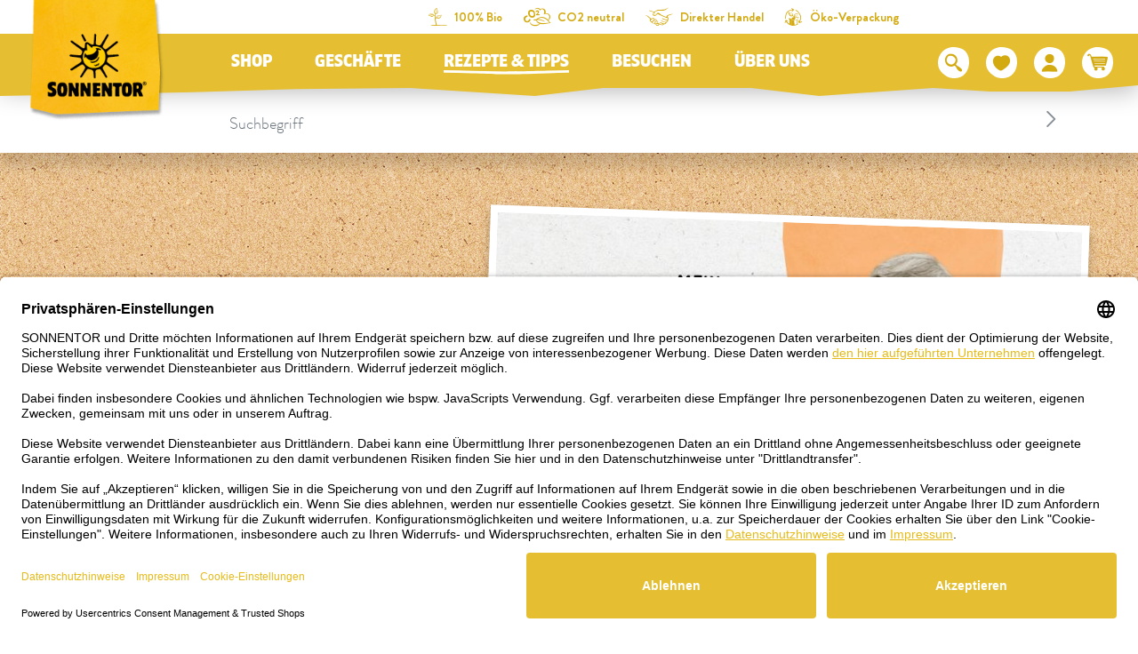

--- FILE ---
content_type: text/html; charset=UTF-8
request_url: https://www.sonnentor.com/de-at/rezepte-tipps/Krauterheldinnen/Elisabeth-Kainz
body_size: 34808
content:
<!doctype html>
<html lang="de">
<head>
            <meta charset="UTF-8">
                

    
        
    
        
        
                

                

                

            

    <script>
        _config = {};
        window.dataLayer = window.dataLayer || [];
    </script>

    <link rel="preconnect" href="//privacy-proxy.usercentrics.eu">
    <link rel="preload" href="//privacyproxy.usercentrics.eu/latest/uc-block.bundle.js" as="script">
    <script id="usercentrics-cmp" data-settings-id="XP0YwQoN8" data-language="de"
            src="https://app.usercentrics.eu/browser-ui/latest/loader.js" async> </script>
    <script src="https://privacy-proxy.usercentrics.eu/latest/ucblock.bundle.js" async></script>

    
        
    
    
    
                <!-- Robots included -->
        <title>Elisabeth Kainz - SONNENTOR.com</title>
        <meta name="description" content="Kräuterhof Kainz – Anbaupartnerin von SONNENTOR" />

        <link rel="canonical" href="https://www.sonnentor.com/de-at/rezepte-tipps/Krauterheldinnen/Elisabeth-Kainz">
        

<!-- OPEN GRAPH -->
<meta property="og:title" content="SONNENTOR Bio-Tees &amp; Bio-Gewürze" />
<meta property="og:description" content="Seit 1988 begeistert SONNENTOR mit feinsten Bio-Tee- und Gewürzkompositionen. SONNENTOR ist Pionier in Hinblick auf „Bio“ und „Nachhaltigkeit“. Komm vorbei in einem der SONNENTOR Geschäfte in AT, DE, CZ oder direkt im Onlineshop! " />
<meta property="og:url" content="https://www.sonnentor.com/de-at/rezepte-tipps/Krauterheldinnen/Elisabeth-Kainz" />
<meta property="og:type" content="website" />
<!-- /OPEN GRAPH -->


        
                        
<link rel="alternate" hreflang="x-default" href="https://www.sonnentor.com/de-at/rezepte-tipps/Krauterheldinnen/Elisabeth-Kainz" />
<link rel="alternate" hreflang="de-AT" href="https://www.sonnentor.com/de-at/rezepte-tipps/Krauterheldinnen/Elisabeth-Kainz" />

                

    <meta name="format-detection" content="telephone=no"/>
    <link rel="apple-touch-icon" sizes="57x57" href="/apple-icon-57x57.png">
    <link rel="apple-touch-icon" sizes="60x60" href="/apple-icon-60x60.png">
    <link rel="apple-touch-icon" sizes="72x72" href="/apple-icon-72x72.png">
    <link rel="apple-touch-icon" sizes="76x76" href="/apple-icon-76x76.png">
    <link rel="apple-touch-icon" sizes="114x114" href="/apple-icon-114x114.png">
    <link rel="apple-touch-icon" sizes="120x120" href="/apple-icon-120x120.png">
    <link rel="apple-touch-icon" sizes="144x144" href="/apple-icon-144x144.png">
    <link rel="apple-touch-icon" sizes="152x152" href="/apple-icon-152x152.png">
    <link rel="apple-touch-icon" sizes="180x180" href="/apple-icon-180x180.png">
    <link rel="icon" type="image/png" sizes="192x192"  href="/android-icon-192x192.png">
    <link rel="icon" type="image/png" sizes="32x32" href="/favicon-32x32.png">
    <link rel="icon" type="image/png" sizes="96x96" href="/favicon-96x96.png">
    <link rel="icon" type="image/png" sizes="16x16" href="/favicon-16x16.png">
    <link rel="manifest" href="/manifest.json">
    <meta name="msapplication-TileColor" content="#ffffff">
    <meta name="msapplication-TileImage" content="/ms-icon-144x144.png">
    <meta name="theme-color" content="#ffffff">
    

            <meta name="viewport" content="width=device-width, user-scalable=yes, initial-scale=1.0">
    
    <style>/*!
 * Bootstrap v4.6.2 (https://getbootstrap.com/)
 * Copyright 2011-2018 The Bootstrap Authors
 * Copyright 2011-2018 Twitter, Inc.
 * Licensed under MIT (https://github.com/twbs/bootstrap/blob/master/LICENSE)
 */*,:after,:before{box-sizing:border-box}html{font-family:sans-serif;line-height:1.15;-webkit-text-size-adjust:100%;-ms-text-size-adjust:100%;-webkit-tap-highlight-color:rgba(0,0,0,0)}@-ms-viewport{width:device-width}article,aside,figcaption,figure,footer,header,hgroup,main,nav,section{display:block}body{margin:0;font-family:var(--font-default-medium);font-size:1rem;font-weight:400;line-height:1.5;color:#212529;text-align:left;background-color:#fff}[tabindex="-1"]:focus{outline:0!important}hr{box-sizing:content-box;height:0;overflow:visible}h1,h2,h3,h4,h5,h6{margin-top:0;margin-bottom:.5rem}p{margin-top:0;margin-bottom:1rem}abbr[data-original-title],abbr[title]{text-decoration:underline;-webkit-text-decoration:underline dotted;text-decoration:underline dotted;cursor:help;border-bottom:0}address{font-style:normal;line-height:inherit}address,dl,ol,ul{margin-bottom:1rem}dl,ol,ul{margin-top:0}ol ol,ol ul,ul ol,ul ul{margin-bottom:0}dt{font-weight:700}dd{margin-bottom:.5rem;margin-left:0}blockquote{margin:0 0 1rem}dfn{font-style:italic}b,strong{font-weight:bolder}small{font-size:80%}sub,sup{position:relative;font-size:75%;line-height:0;vertical-align:baseline}sub{bottom:-.25em}sup{top:-.5em}a{text-decoration:none;background-color:transparent;-webkit-text-decoration-skip:objects}a,a:hover{color:#e5bf31}a:hover{text-decoration:underline}a:not([href]):not([tabindex]),a:not([href]):not([tabindex]):focus,a:not([href]):not([tabindex]):hover{color:inherit;text-decoration:none}a:not([href]):not([tabindex]):focus{outline:0}code,kbd,pre,samp{font-family:BrandonGrotesque-Bold,sans-serif;font-size:1em}pre{margin-top:0;margin-bottom:1rem;overflow:auto;-ms-overflow-style:scrollbar}figure{margin:0 0 1rem}img{border-style:none}img,svg{vertical-align:middle}svg{overflow:hidden}table{border-collapse:collapse}caption{padding-top:.75rem;padding-bottom:.75rem;color:#868e96;text-align:left;caption-side:bottom}th{text-align:inherit}label{display:inline-block;margin-bottom:.5rem}button{border-radius:0}button:focus{outline:1px dotted;outline:5px auto -webkit-focus-ring-color}button,input,optgroup,select,textarea{margin:0;font-family:inherit;font-size:inherit;line-height:inherit}button,input{overflow:visible}button,select{text-transform:none}[type=reset],[type=submit],button,html [type=button]{-webkit-appearance:button}[type=button]::-moz-focus-inner,[type=reset]::-moz-focus-inner,[type=submit]::-moz-focus-inner,button::-moz-focus-inner{padding:0;border-style:none}input[type=checkbox],input[type=radio]{box-sizing:border-box;padding:0}input[type=date],input[type=datetime-local],input[type=month],input[type=time]{-webkit-appearance:listbox}textarea{overflow:auto}fieldset{min-width:0;padding:0;margin:0;border:0}legend{display:block;width:100%;max-width:100%;padding:0;margin-bottom:.5rem;font-size:1.5rem;line-height:inherit;color:inherit;white-space:normal}progress{vertical-align:baseline}[type=number]::-webkit-inner-spin-button,[type=number]::-webkit-outer-spin-button{height:auto}[type=search]{outline-offset:-2px;-webkit-appearance:none}[type=search]::-webkit-search-cancel-button,[type=search]::-webkit-search-decoration{-webkit-appearance:none}::-webkit-file-upload-button{font:inherit;-webkit-appearance:button}output{display:inline-block}summary{display:list-item;cursor:pointer}template{display:none}[hidden]{display:none!important}.h1,.h2,.h3,.h4,.h5,.h6,h1,h2,h3,h4,h5,h6{margin-bottom:.5rem;font-family:inherit;font-weight:500;line-height:1.2;color:inherit}.h1,h1{font-size:2.5rem}.h2,h2{font-size:2rem}.h3,h3{font-size:1.75rem}.h4,h4{font-size:1.5rem}.h5,h5{font-size:1.25rem}.h6,h6{font-size:1rem}.lead{font-size:1.25rem;font-weight:300}.display-1{font-size:6rem}.display-1,.display-2{font-weight:300;line-height:1.2}.display-2{font-size:5.5rem}.display-3{font-size:4.5rem}.display-3,.display-4{font-weight:300;line-height:1.2}.display-4{font-size:3.5rem}hr{margin-top:1rem;margin-bottom:1rem;border:0;border-top:1px solid rgba(0,0,0,.1)}.small,small{font-size:80%;font-weight:400}.mark,mark{padding:.2em;background-color:#fcf8e3}.list-inline,.list-unstyled{padding-left:0;list-style:none}.list-inline-item{display:inline-block}.list-inline-item:not(:last-child){margin-right:.5rem}.initialism{font-size:90%;text-transform:uppercase}.blockquote{margin-bottom:1rem;font-size:1.25rem}.blockquote-footer{display:block;font-size:80%;color:#6c757d}.blockquote-footer:before{content:"\2014 \00A0"}.container{max-width:540px;max-width:960px}.container,.container-fluid{width:100%;padding-right:12px;padding-left:12px;margin-right:auto;margin-left:auto}.row{display:-ms-flexbox;display:flex;-ms-flex-wrap:wrap;flex-wrap:wrap;margin-right:-12px;margin-left:-12px}.no-gutters{margin-right:0;margin-left:0}.no-gutters>.col,.no-gutters>[class*=col-]{padding-right:0;padding-left:0}.col,.col-1,.col-2,.col-3,.col-4,.col-5,.col-6,.col-7,.col-8,.col-9,.col-10,.col-11,.col-12,.col-auto,.col-md,.col-md-1,.col-md-2,.col-md-3,.col-md-4,.col-md-5,.col-md-6,.col-md-7,.col-md-8,.col-md-9,.col-md-10,.col-md-11,.col-md-12,.col-md-auto,.col-xl,.col-xl-1,.col-xl-2,.col-xl-3,.col-xl-4,.col-xl-5,.col-xl-6,.col-xl-7,.col-xl-8,.col-xl-9,.col-xl-10,.col-xl-11,.col-xl-12,.col-xl-auto{position:relative;width:100%;min-height:1px;padding-right:12px;padding-left:12px}.col{-ms-flex-preferred-size:0;flex-basis:0;-ms-flex-positive:1;flex-grow:1;max-width:100%}.col-auto{-ms-flex:0 0 auto;flex:0 0 auto;width:auto;max-width:none}.col-1{-ms-flex:0 0 8.33333%;flex:0 0 8.33333%;max-width:8.33333%}.col-2{-ms-flex:0 0 16.66667%;flex:0 0 16.66667%;max-width:16.66667%}.col-3{-ms-flex:0 0 25%;flex:0 0 25%;max-width:25%}.col-4{-ms-flex:0 0 33.33333%;flex:0 0 33.33333%;max-width:33.33333%}.col-5{-ms-flex:0 0 41.66667%;flex:0 0 41.66667%;max-width:41.66667%}.col-6{-ms-flex:0 0 50%;flex:0 0 50%;max-width:50%}.col-7{-ms-flex:0 0 58.33333%;flex:0 0 58.33333%;max-width:58.33333%}.col-8{-ms-flex:0 0 66.66667%;flex:0 0 66.66667%;max-width:66.66667%}.col-9{-ms-flex:0 0 75%;flex:0 0 75%;max-width:75%}.col-10{-ms-flex:0 0 83.33333%;flex:0 0 83.33333%;max-width:83.33333%}.col-11{-ms-flex:0 0 91.66667%;flex:0 0 91.66667%;max-width:91.66667%}.col-12{-ms-flex:0 0 100%;flex:0 0 100%;max-width:100%}.order-first{-ms-flex-order:-1;order:-1}.order-last{-ms-flex-order:13;order:13}.offset-1{margin-left:8.33333%}.offset-2{margin-left:16.66667%}.offset-3{margin-left:25%}.offset-4{margin-left:33.33333%}.offset-5{margin-left:41.66667%}.offset-6{margin-left:50%}.offset-7{margin-left:58.33333%}.offset-8{margin-left:66.66667%}.offset-9{margin-left:75%}.offset-10{margin-left:83.33333%}.offset-11{margin-left:91.66667%}.btn{display:inline-block;font-weight:400;text-align:center;white-space:nowrap;vertical-align:middle;-webkit-user-select:none;-ms-user-select:none;user-select:none;border:1px solid transparent;padding:2px 5px;font-size:1rem;line-height:1.5;border-radius:.25rem;transition:color .15s ease-in-out,background-color .15s ease-in-out,border-color .15s ease-in-out,box-shadow .15s ease-in-out}.btn:focus,.btn:hover{text-decoration:none}.btn.focus,.btn:focus{outline:0;box-shadow:0 0 0 .2rem rgba(#e5bf31,.25)}.btn.disabled,.btn:disabled{opacity:.5}.btn:not(:disabled):not(.disabled){cursor:pointer}a.btn.disabled,fieldset:disabled a.btn{pointer-events:none}.btn-primary{color:#fff;background-color:#e5bf31;border-color:#e5bf31}.btn-primary:hover{color:#fff;background-color:#c1a129;border-color:#c1a129}.btn-primary.focus,.btn-primary:focus{color:#fff;box-shadow:0 0 0 .2rem rgba(#e5bf31,.5)}.btn-primary.disabled,.btn-primary:disabled{color:#fff;background-color:#e5bf31;border-color:#e5bf31}.btn-primary:not(:disabled):not(.disabled).active,.btn-primary:not(:disabled):not(.disabled):active,.show>.btn-primary.dropdown-toggle{color:#fff;background-color:#c1a129;border-color:#e5bf31}.btn-primary:not(:disabled):not(.disabled).active:focus,.btn-primary:not(:disabled):not(.disabled):active:focus,.show>.btn-primary.dropdown-toggle:focus{box-shadow:0 0 0 .2rem rgba(#e5bf31,.5)}.btn-outline-primary{color:#e5bf31;background-color:transparent;background-image:none;border-color:#e5bf31}.btn-outline-primary:hover{color:#e5bf31;background-color:#c1a129;border-color:#c1a129}.btn-outline-primary.disabled,.btn-outline-primary:disabled{color:#e5bf31;background-color:transparent}.btn-outline-primary:not(:disabled):not(.disabled).active,.btn-outline-primary:not(:disabled):not(.disabled):active,.show>.btn-outline-primary.dropdown-toggle{color:#e5bf31;background-color:#c1a129;border-color:#c1a129}.btn-outline-primary:not(:disabled):not(.disabled).active:focus,.btn-outline-primary:not(:disabled):not(.disabled):active:focus,.show>.btn-outline-primary.dropdown-toggle:focus{box-shadow:0 0 0 .2rem rgba(#e5bf31,.5)}.btn-link{font-weight:400}.btn-link,.btn-link:hover{color:#e5bf31;background-color:transparent}.btn-link.focus,.btn-link:focus,.btn-link:hover{text-decoration:underline;border-color:transparent}.btn-link.focus,.btn-link:focus{box-shadow:none}.btn-link.disabled,.btn-link:disabled{color:#6c757d;pointer-events:none}.btn-lg{padding:.5rem 1rem;font-size:1.25rem;line-height:1.5;border-radius:.3rem}.btn-sm{padding:.25rem .5rem;font-size:.875rem;line-height:1.5;border-radius:.2rem}.btn-block{display:block;width:100%}.btn-block+.btn-block{margin-top:.5rem}input[type=button].btn-block,input[type=reset].btn-block,input[type=submit].btn-block{width:100%}.dropdown,.dropleft,.dropright,.dropup{position:relative}.dropdown-toggle:after{display:inline-block;width:0;height:0;margin-left:.255em;vertical-align:.255em;content:"";border-top:.3em solid;border-right:.3em solid transparent;border-bottom:0;border-left:.3em solid transparent}.dropdown-toggle:empty:after{margin-left:0}.dropdown-menu{position:absolute;top:100%;left:0;z-index:1000;display:none;float:left;min-width:10rem;padding:.5rem 0;margin:.125rem 0 0;font-size:1rem;color:#212529;text-align:left;list-style:none;background-color:#fff;background-clip:padding-box;border:1px solid rgba(0,0,0,.15);border-radius:.25rem}.dropdown-menu-right{right:0;left:auto}.dropdown-menu[x-placement^=bottom],.dropdown-menu[x-placement^=left],.dropdown-menu[x-placement^=right],.dropdown-menu[x-placement^=top]{right:auto;bottom:auto}.dropdown-divider{height:0;margin:.5rem 0;overflow:hidden;border-top:1px solid #e9ecef}.dropdown-item{display:block;width:100%;padding:.25rem 1.5rem;clear:both;font-weight:400;color:#212529;text-align:inherit;white-space:nowrap;background-color:transparent;border:0}.dropdown-item:focus,.dropdown-item:hover{color:#212529;text-decoration:none;background-color:#f8f9fa}.dropdown-item.active,.dropdown-item:active{color:#fff;text-decoration:none;background-color:#e5bf31}.dropdown-item.disabled,.dropdown-item:disabled{color:#6c757d;background-color:transparent}.dropdown-menu.show{display:block}.dropdown-header{display:block;padding:.5rem 1.5rem;margin-bottom:0;font-size:.875rem;color:#6c757d;white-space:nowrap}.dropdown-item-text{display:block;padding:.25rem 1.5rem;color:#212529}.nav{display:-ms-flexbox;display:flex;-ms-flex-wrap:wrap;flex-wrap:wrap;padding-left:0;margin-bottom:0;list-style:none}.nav-link{display:block;padding:.5rem 1rem}.nav-link:focus,.nav-link:hover{text-decoration:none}.nav-link.disabled{color:#6c757d}.nav-tabs{border-bottom:1px solid #dee2e6}.nav-tabs .nav-item{margin-bottom:-1px}.nav-tabs .nav-link{border:1px solid transparent;border-top-left-radius:.25rem;border-top-right-radius:.25rem}.nav-tabs .nav-link:focus,.nav-tabs .nav-link:hover{border-color:#e9ecef #e9ecef #dee2e6}.nav-tabs .nav-link.disabled{color:#6c757d;background-color:transparent;border-color:transparent}.nav-tabs .nav-item.show .nav-link,.nav-tabs .nav-link.active{color:#495057;background-color:#fff;border-color:#dee2e6 #dee2e6 #fff}.nav-tabs .dropdown-menu{margin-top:-1px;border-top-left-radius:0;border-top-right-radius:0}.nav-pills .nav-link{border-radius:.25rem}.nav-pills .nav-link.active,.nav-pills .show>.nav-link{color:#fff;background-color:#e5bf31}.nav-fill .nav-item{-ms-flex:1 1 auto;flex:1 1 auto;text-align:center}.nav-justified .nav-item{-ms-flex-preferred-size:0;flex-basis:0;-ms-flex-positive:1;flex-grow:1;text-align:center}.tab-content>.tab-pane{display:none}.tab-content>.active{display:block}.navbar{position:relative;padding:.5rem 1rem}.navbar,.navbar>.container,.navbar>.container-fluid{display:-ms-flexbox;display:flex;-ms-flex-wrap:wrap;flex-wrap:wrap;-ms-flex-align:center;align-items:center;-ms-flex-pack:justify;justify-content:space-between}.navbar-brand{display:inline-block;padding-top:.3125rem;padding-bottom:.3125rem;margin-right:1rem;font-size:1.25rem;line-height:inherit;white-space:nowrap}.navbar-brand:focus,.navbar-brand:hover{text-decoration:none}.navbar-nav{display:-ms-flexbox;display:flex;-ms-flex-direction:column;flex-direction:column;padding-left:0;margin-bottom:0;list-style:none}.navbar-nav .nav-link{padding-right:0;padding-left:0}.navbar-nav .dropdown-menu{position:static;float:none}.navbar-text{display:inline-block;padding-top:.5rem;padding-bottom:.5rem}.navbar-collapse{-ms-flex-preferred-size:100%;flex-basis:100%;-ms-flex-positive:1;flex-grow:1;-ms-flex-align:center;align-items:center}.navbar-toggler{padding:.25rem .75rem;font-size:1.25rem;line-height:1;background-color:transparent;border:1px solid transparent;border-radius:.25rem}.navbar-toggler:focus,.navbar-toggler:hover{text-decoration:none}.navbar-toggler:not(:disabled):not(.disabled){cursor:pointer}.navbar-toggler-icon{display:inline-block;width:1.5em;height:1.5em;vertical-align:middle;content:"";background:no-repeat 50%;background-size:100% 100%}.navbar-expand{-ms-flex-flow:row nowrap;flex-flow:row nowrap;-ms-flex-pack:start;justify-content:flex-start}.navbar-expand .navbar-nav{-ms-flex-direction:row;flex-direction:row}.navbar-expand .navbar-nav .dropdown-menu{position:absolute}.navbar-expand>.container,.navbar-expand>.container-fluid{-ms-flex-wrap:nowrap;flex-wrap:nowrap}.navbar-expand .navbar-collapse{display:-ms-flexbox!important;display:flex!important;-ms-flex-preferred-size:auto;flex-basis:auto}.navbar-expand .navbar-toggler{display:none}.breadcrumb{display:-ms-flexbox;display:flex;-ms-flex-wrap:wrap;flex-wrap:wrap;padding:.5rem 1rem;margin-bottom:1rem;list-style:none;background-color:#fff;border-radius:.25rem}.breadcrumb-item+.breadcrumb-item{padding-left:.5rem}.breadcrumb-item+.breadcrumb-item:before{display:inline-block;padding-right:.5rem;color:#6c757d;content:"/"}.breadcrumb-item+.breadcrumb-item:hover:before{text-decoration:underline;text-decoration:none}.breadcrumb-item.active{color:#6c757d}.bg-primary{background-color:#e5bf31!important;color:#fff}a.bg-primary:focus,a.bg-primary:hover,button.bg-primary:focus,button.bg-primary:hover{background-color:#c1a129!important}.bg-white{background-color:#fff!important}.bg-transparent{background-color:transparent!important}.d-none{display:none!important}.d-inline{display:inline!important}.d-inline-block{display:inline-block!important}.d-block{display:block!important}.d-flex{display:-ms-flexbox!important;display:flex!important}.d-inline-flex{display:-ms-inline-flexbox!important;display:inline-flex!important}.embed-responsive{position:relative;display:block;width:100%;padding:0;overflow:hidden}.embed-responsive:before{display:block;content:""}.embed-responsive .embed-responsive-item,.embed-responsive embed,.embed-responsive iframe,.embed-responsive object,.embed-responsive video{position:absolute;top:0;bottom:0;left:0;width:100%;height:100%;border:0}.embed-responsive-21by9:before{padding-top:42.85714%}.embed-responsive-16by9:before{padding-top:56.25%}.embed-responsive-4by3:before{padding-top:75%}.embed-responsive-1by1:before{padding-top:100%}.embed-responsive-header-img-big:before{padding-top:29.16667%}.embed-responsive-header-img-medium:before{padding-top:20.83333%}.embed-responsive-3by2:before{padding-top:66.66667%}.embed-responsive-promotion-teaser:before{padding-top:125%}.embed-responsive-2by1:before,.embed-responsive-teaser-big-half:before{padding-top:50%}.embed-responsive-teaser-big-default:before{padding-top:75%}.embed-responsive-4by5:before{padding-top:125%}.embed-responsive-25by13:before,.embed-responsive-teaser-medium-default:before,.embed-responsive-teaser-medium-half:before{padding-top:52%}.embed-responsive-13by9:before{padding-top:69.23077%}.embed-responsive-26by7:before{padding-top:26.92308%}.embed-responsive-24by20:before{padding-top:83.33333%}.embed-responsive-map:before{padding-top:100%}.embed-responsive-cover{height:100%}.embed-responsive-cover .embed-responsive-item{width:auto;min-height:100%;min-width:100%;left:50%;transform:translateX(-50%)}.embed-responsive-center-img{display:-ms-flexbox;display:flex;-ms-flex-pack:center;justify-content:center;-ms-flex-align:center;align-items:center}.embed-responsive-center-img .embed-responsive-item{position:static}.flex-row{-ms-flex-direction:row!important;flex-direction:row!important}.flex-column{-ms-flex-direction:column!important;flex-direction:column!important}.flex-row-reverse{-ms-flex-direction:row-reverse!important;flex-direction:row-reverse!important}.flex-wrap{-ms-flex-wrap:wrap!important;flex-wrap:wrap!important}.flex-nowrap{-ms-flex-wrap:nowrap!important;flex-wrap:nowrap!important}.justify-content-start{-ms-flex-pack:start!important;justify-content:flex-start!important}.justify-content-end{-ms-flex-pack:end!important;justify-content:flex-end!important}.justify-content-center{-ms-flex-pack:center!important;justify-content:center!important}.justify-content-between{-ms-flex-pack:justify!important;justify-content:space-between!important}.align-items-center{-ms-flex-align:center!important;align-items:center!important}.align-items-baseline{-ms-flex-align:baseline!important;align-items:baseline!important}.align-self-end{-ms-flex-item-align:end!important;align-self:flex-end!important}.align-self-center{-ms-flex-item-align:center!important;align-self:center!important}.sr-only{position:absolute;width:1px;height:1px;padding:0;overflow:hidden;clip:rect(0,0,0,0);white-space:nowrap;border:0}.sr-only-focusable:active,.sr-only-focusable:focus{position:static;width:auto;height:auto;overflow:visible;clip:auto;white-space:normal}.order-1{-ms-flex-order:1;order:1}.order-12{-ms-flex-order:12;order:12}@font-face{font-family:iconfont;src:url(/cache-buster-1765780642548/static/build/icons/font/iconfont.eot?#iefix) format("eot"),url(/cache-buster-1765780642548/static/build/icons/font/iconfont.woff) format("woff"),url(/cache-buster-1765780642548/static/build/icons/font/iconfont.ttf) format("ttf");font-weight:400;font-style:normal}.icon{display:inline-block;font-family:iconfont;speak:none;font-style:normal;font-weight:400;line-height:1;text-rendering:auto;-webkit-font-smoothing:antialiased;-moz-osx-font-smoothing:grayscale;transform:translate(0)}.icon-lg{font-size:1.3333333333333333em;line-height:.75em;vertical-align:-15%}.icon-2x{font-size:2em}.icon-3x{font-size:3em}.icon-4x{font-size:4em}.icon-5x{font-size:5em}.icon-fw{width:1.2857142857142858em;text-align:center}.icon-ul{padding-left:0;margin-left:2.14285714em;list-style-type:none}.icon-ul>li{position:relative}.icon-li{position:absolute;left:-2.14285714em;width:2.14285714em;top:.14285714em;text-align:center}.icon-li.icon-lg{left:-1.85714286em}.icon-rotate-90{transform:rotate(90deg)}.icon-rotate-180{transform:rotate(180deg)}.icon-rotate-270{transform:rotate(270deg)}.icon-flip-horizontal{transform:scaleX(-1)}.icon-flip-vertical{transform:scaleY(-1)}:root .icon-flip-horizontal,:root .icon-flip-vertical,:root .icon-rotate-90,:root .icon-rotate-180,:root .icon-rotate-270{filter:none}.icon-aehre:before{content:"\EA01"}.icon-angebote:before{content:"\EA02"}.icon-arrow-down:before{content:"\EA03"}.icon-arrow-left:before{content:"\EA04"}.icon-arrow-right:before{content:"\EA05"}.icon-arrow-up:before{content:"\EA06"}.icon-badge-circle:before{content:"\EA07"}.icon-bath:before{content:"\EA08"}.icon-bio:before{content:"\EA09"}.icon-calendar:before{content:"\EA0A"}.icon-chili-filled:before{content:"\EA0B"}.icon-chili-kontur:before{content:"\EA0C"}.icon-chili:before{content:"\EA0D"}.icon-circle-filled:before{content:"\EA0E"}.icon-click-collect-pin:before{content:"\EA0F"}.icon-close:before{content:"\EA10"}.icon-co2-neutral:before{content:"\EA11"}.icon-coffee:before{content:"\EA12"}.icon-cross-out:before{content:"\EA13"}.icon-cup:before{content:"\EA14"}.icon-delivery-time:before{content:"\EA15"}.icon-drop:before{content:"\EA16"}.icon-elements:before{content:"\EA17"}.icon-erdhaufen:before{content:"\EA18"}.icon-eye-closed:before{content:"\EA19"}.icon-eye-open:before{content:"\EA1A"}.icon-facebook:before{content:"\EA1B"}.icon-fan:before{content:"\EA1C"}.icon-fill-in:before{content:"\EA1D"}.icon-geschenk:before{content:"\EA1E"}.icon-glutenfrei:before{content:"\EA1F"}.icon-grid-two-col:before{content:"\EA20"}.icon-hand-and-leaves:before{content:"\EA21"}.icon-hand-pick:before{content:"\EA22"}.icon-hand-shows:before{content:"\EA23"}.icon-handshake:before{content:"\EA24"}.icon-heat-2:before{content:"\EA25"}.icon-heat:before{content:"\EA26"}.icon-hildegard:before{content:"\EA27"}.icon-honey:before{content:"\EA28"}.icon-info:before{content:"\EA29"}.icon-instagram:before{content:"\EA2A"}.icon-kinder:before{content:"\EA2B"}.icon-linkedin:before{content:"\EA2C"}.icon-mail:before{content:"\EA2D"}.icon-merkliste-filled:before{content:"\EA2E"}.icon-merkliste:before{content:"\EA2F"}.icon-neuheiten:before{content:"\EA30"}.icon-neuheiten_alt:before{content:"\EA31"}.icon-oeko-packaging-inverted:before{content:"\EA32"}.icon-oeko-packaging:before{content:"\EA33"}.icon-packing-inverted:before{content:"\EA34"}.icon-packing:before{content:"\EA35"}.icon-palm:before{content:"\EA36"}.icon-pfeil-27-short:before{content:"\EA37"}.icon-pfeil-27:before{content:"\EA38"}.icon-pfeile_kreis:before{content:"\EA39"}.icon-pinterest:before{content:"\EA3A"}.icon-plant-1:before{content:"\EA3B"}.icon-plant-2:before{content:"\EA3C"}.icon-plant-3:before{content:"\EA3D"}.icon-play:before{content:"\EA3E"}.icon-pot-fill-in:before{content:"\EA3F"}.icon-pot-full:before{content:"\EA40"}.icon-pot-stir:before{content:"\EA41"}.icon-pot:before{content:"\EA42"}.icon-preparation-time-10min:before{content:"\EA43"}.icon-preparation-time-15min:before{content:"\EA44"}.icon-preparation-time-30min:before{content:"\EA45"}.icon-preparation-time-3min:before{content:"\EA46"}.icon-preparation-time-50min:before{content:"\EA47"}.icon-preparation-time-5min:before{content:"\EA48"}.icon-preparation-time-7min:before{content:"\EA49"}.icon-preparation-time-ohne:before{content:"\EA4A"}.icon-prislusenstvi:before{content:"\EA4B"}.icon-raeuchern:before{content:"\EA4C"}.icon-rechteck-filled:before{content:"\EA4D"}.icon-search:before{content:"\EA4E"}.icon-sensoriktasse:before{content:"\EA4F"}.icon-share:before{content:"\EA50"}.icon-sirup:before{content:"\EA51"}.icon-slider-arrow-left:before{content:"\EA52"}.icon-slider-arrow-right:before{content:"\EA53"}.icon-star-rating:before{content:"\EA54"}.icon-steeping-time-10min:before{content:"\EA55"}.icon-steeping-time-3min:before{content:"\EA56"}.icon-steeping-time-5min:before{content:"\EA57"}.icon-success:before{content:"\EA58"}.icon-sun:before{content:"\EA59"}.icon-tea:before{content:"\EA5A"}.icon-teabag-big:before{content:"\EA5B"}.icon-teabag:before{content:"\EA5C"}.icon-teacup:before{content:"\EA5D"}.icon-teapot-with-bag:before{content:"\EA5E"}.icon-teapot:before{content:"\EA5F"}.icon-twitter:before{content:"\EA60"}.icon-user:before{content:"\EA61"}.icon-usp-NR1:before{content:"\EA62"}.icon-usp-fast-delivery:before{content:"\EA63"}.icon-usp-warenkorb-leer:before{content:"\EA64"}.icon-usp-warenkorb-voll:before{content:"\EA65"}.icon-vegan:before{content:"\EA66"}.icon-verpackung-inverted:before{content:"\EA67"}.icon-verpackung:before{content:"\EA68"}.icon-warenkorb:before{content:"\EA69"}.icon-watertemperature:before{content:"\EA6A"}.icon-whatsapp:before{content:"\EA6B"}.icon-xing:before{content:"\EA6C"}.icon-youtube:before{content:"\EA6D"}a,a:focus,a:hover{color:inherit;text-decoration:none}th{font-family:BrandonGrotesque-Bold,sans-serif;font-weight:400}textarea{resize:vertical}label{font-weight:400}dl,label,ol,ul{margin-bottom:0}dt{font-weight:400}::selection{color:#fff;background-color:#e5bf31}html{-ms-overflow-style:scrollbar}body{position:relative}body.nav-open,body.overlay-open{overflow:hidden}.container.container{max-width:92.4375rem;width:100%;padding-right:.75rem;padding-left:.75rem}.container-narrow{max-width:43.25rem}.container-large,.container-narrow{width:100%;padding-right:.75rem;padding-left:.75rem;margin:0 auto}.container-large{max-width:73.75rem}.container-medium{max-width:53.125rem;padding-right:.75rem;padding-left:.75rem}.container-lg,.container-medium,.container-outer{width:100%;margin:0 auto}.container-outer{max-width:193.75rem}.main-content{padding-top:3.25rem}.anchor-with-offset{display:block;border-top:1px solid transparent;margin-top:-8.125rem;padding-top:8.125rem;pointer-events:none}body{color:#000;font-family:BrandonGrotesque-Light,sans-serif;font-size:1.09375rem;-webkit-font-smoothing:antialiased;-moz-osx-font-smoothing:grayscale;font-feature-settings:"kern" 1,"liga" 1,"calt" 1}.strong,b,strong{font-family:BrandonGrotesque-Bold,sans-serif;font-weight:400}.h1,.h2,.h3,.h4,.h5,.h6,h1,h2,h3,h4,h5,h6{margin-top:0;display:block}.h1,h1{font-size:1.875rem;line-height:1.5}.h1,.h2,h1,h2{font-family:Sonnentor-Headline,sans-serif}.h2,h2{font-size:1.5rem;line-height:1.10714}.h3,h3{font-size:1.1875rem}.h3,.h4,h3,h4{font-family:Sonnentor-Headline,sans-serif}.h4,h4{font-size:1.0625rem}.h5,h5{font-size:1rem;font-family:Sonnentor-Headline,sans-serif}.h6,h6{font-size:1em}.checkout-headline{font-size:.9375rem;text-transform:uppercase;font-family:Sonnentor-Headline,sans-serif}.row.row--gutter-width-0{margin-left:0;margin-right:0}.row--gutter-width-0>.col,.row--gutter-width-0>[class*=" col"],.row--gutter-width-0>[class^=col]{padding-left:0;padding-right:0}.row.row--gutter-width-10{margin-left:-5px;margin-right:-5px}.row--gutter-width-10>.col,.row--gutter-width-10>[class*=" col"],.row--gutter-width-10>[class^=col]{padding-left:5px;padding-right:5px}.row.row--gutter-width-20{margin-left:-10px;margin-right:-10px}.row--gutter-width-20>.col,.row--gutter-width-20>[class*=" col"],.row--gutter-width-20>[class^=col]{padding-left:10px;padding-right:10px}.row--vertical-gutter-30>[class*=" col"],.row--vertical-gutter-30>[class^=col]{margin-top:1.875rem}.row--vertical-gutter-30{margin-top:-1.875rem;clear:both}.row--vertical-gutter-20{margin-top:-1.25rem;clear:both}.row--vertical-gutter-20>[class*=" col"],.row--vertical-gutter-20>[class^=col]{margin-top:1.25rem}.row--vertical-gutter-10{margin-top:-.625rem;clear:both}.row--vertical-gutter-10>[class*=" col"],.row--vertical-gutter-10>[class^=col]{margin-top:.625rem}.navbar-brand{position:absolute;top:0;padding:0;z-index:21;transform:translateY(-38px);transition:transform .3s ease}.navbar-brand img{width:6.25rem}.navbar__shop-link{position:absolute;left:4.375rem;top:0;width:3.75rem}.navbar__shop-link:hover{transform:scale(1.05)}.navbar--main{height:3.75rem;position:absolute;left:0;right:0;z-index:26}.navbar--main:before{width:100%;height:100%;background-color:#e5bf31;z-index:-1;clip-path:polygon(0 100%,17% 94%,26% 89%,36% 87%,47% 100%,53% 87%,66% 87%,72% 100%,82% 87%,87% 93%,94% 93%,100% 83%,100% 0,0 0)}.navbar--main:after,.navbar--main:before{content:"";position:absolute;top:0;left:0}.navbar--main:after{height:2rem;right:0;width:auto;z-index:-2;box-shadow:0 30px 30px 0 rgba(0,0,0,.33)}.navbar--main .navbar-nav .nav-link{padding:1.125rem .9375rem 1.625rem;font-family:Sonnentor-Headline,sans-serif;text-transform:uppercase;position:relative}.navbar-toggler{position:absolute;left:1rem;top:.25rem;padding:5px 0;width:2.8125rem;height:3.125rem;float:right}.navbar-toggler__bar{display:block;width:1.875rem;height:.1875rem;background:#fff;transition:transform .25s ease-in-out,opacity .25s ease-in-out;border-radius:.125rem;margin:0 auto}.navbar-toggler__bar+.navbar-toggler__bar{margin-top:.375rem}.navbar-toggler.is-open .navbar-toggler__bar:first-child{transform:rotate(-45deg) translateX(-6px) translateY(6px);width:1.875rem}.navbar-toggler.is-open .navbar-toggler__bar:nth-child(2){opacity:0}.navbar-toggler.is-open .navbar-toggler__bar:nth-child(3){transform:rotate(45deg) translateX(-6px) translateY(-6px);width:1.875rem}.navbar__subnav{left:0;right:0;top:99%;background-color:#fff;color:#2d343e;z-index:10;padding:0 .9375rem;display:none}.navbar__subnav__hl{font-size:.9375rem;font-family:BrandonGrotesque-Bold,sans-serif;color:#9d9c9c;text-transform:uppercase;margin-bottom:1.25rem;position:relative}.navbar__subnav__hl:hover{color:#2d343e}.navbar__subnav__hl .icon{font-size:1.5rem;vertical-align:-.375rem;margin-right:.1875rem}.navbar__subnav__list{font-size:1rem}.navbar__subnav__list li{margin-bottom:.4375rem}.navbar__subnav__list li.active>a{font-family:BrandonGrotesque-Bold,sans-serif;color:#000}.navbar-right .list-inline-item:not(:last-child){margin-right:.9375rem}.btn.navbar-right__item,.navbar-right__item{background:url(/cache-buster-1765780646028/static/build/img/btn/circle-filled.svg);background-repeat:no-repeat;border:none;width:2.1875rem;height:2.1875rem;display:-ms-flexbox;display:flex;-ms-flex-align:center;align-items:center;-ms-flex-pack:center;justify-content:center;color:#e5bf31;font-size:1.4375rem;transition:transform .15s ease;transform:translateY(0);cursor:pointer}.navbar-right__item:hover{color:#e5bf31;transform:translateY(-2px)}.navbar-right__item__hint{background:url(/cache-buster-1554469915939/static/build/img/btn/circle-filled.svg);font-size:11px;position:absolute;right:-5px;top:-5px;width:20px;height:20px}.navbar__search-btn.navbar__search-btn{position:relative;height:46px;width:46px;font-size:20px;-ms-flex-pack:center;justify-content:center}.navbar__search-btn.navbar__search-btn,.top-navbar{display:-ms-flexbox;display:flex;-ms-flex-align:center;align-items:center}.top-navbar{color:#e5bf31;font-family:BrandonGrotesque-Bold,sans-serif;font-size:.75rem;height:2.375rem}.top-navbar ul{-ms-flex-pack:center;justify-content:center}.top-navbar__item,.top-navbar ul{display:-ms-flexbox;display:flex;-ms-flex-align:center;align-items:center}.top-navbar__item{padding:.4375rem .5rem;line-height:1.2}.top-navbar__item .icon{font-size:1rem;margin-right:.5rem}.top-navbar__item .icon.icon-cross-out{font-size:15px}.top-navbar__item .icon.icon-plant-2{font-size:24px}.breadcrumb{padding-left:0;padding-right:0;font-size:.9375rem;margin-bottom:0}.img-text-teaser+.breadcrumb-top-space{margin-top:0}.breadcrumb-item{opacity:.4}.breadcrumb-item.active{color:#2d343e;opacity:1}.select{position:relative}.form-inline .form-group.select{-ms-flex-direction:column;flex-direction:column;-ms-flex-align:start;align-items:flex-start}.select>select{appearance:none;padding-right:2.5rem;cursor:pointer;background:transparent}.select select::-ms-expand{display:none}.select:before{font-family:iconfont;content:"\EA03";speak:none;position:absolute;bottom:0;top:50%;transform:translateY(-50%);right:.9375rem;font-size:.5rem;pointer-events:none;display:-ms-flexbox;display:flex;-ms-flex-align:center;align-items:center;color:#9d9c9c}.select.form-group--standard:before{top:17px;bottom:auto;transform:none}.select.select--as-link select{color:#e5bf31;border:none;padding-right:1.25rem}.select.select--as-link option{color:#2d343e}.select.select--as-link:before{right:.1875rem}.form-group--standard select:disabled{background-color:#fff;appearance:none}.has-mainstore .floating-label{display:none}.custom-radio:after,.custom-radio:before{content:" ";display:table}.custom-radio:after{clear:both}.custom-radio label{cursor:pointer}.custom-radio__input{position:absolute;width:.0625rem;height:.0625rem;margin:-.0625rem;padding:0;overflow:hidden;clip:rect(0,0,0,0);border:0}.custom-radio__box{position:relative;float:left;margin-right:.4375rem;overflow:hidden;border:.0625rem solid #e5bf31;background:#fff;width:1rem;height:1rem;margin-top:.2em;border-radius:50%}.custom-radio__input:checked~.custom-radio__box{background:#e5bf31}.custom-radio__input:focus~.custom-radio__box{box-shadow:0 0 3px 0 #e5bf31}.has-error.has-error .custom-radio__box{border-color:#b43c3c}.custom-radio__text{display:block;overflow:hidden}.custom-radio--big .custom-radio__box{height:25px;width:25px}.custom-radio--big .custom-radio__text{font-size:1.625rem;line-height:1.10714}.custom-radio-additional-text{margin-left:1.4375rem}.custom-radio--box .custom-radio__label{width:100%}.custom-radio--box+.custom-radio--box{margin-top:-2px}.custom-radio.disabled .custom-radio__box{border-color:#6b6c6d!important}.custom-radio.disabled .custom-radio__text{color:#6b6c6d!important}.custom-radio.disabled .custom-radio__box:hover,.custom-radio.disabled .custom-radio__text:hover{cursor:not-allowed!important}.custom-radio.disabled label{cursor:default}.custom-radio--icon .custom-radio__icon{color:#e5bf31;opacity:.5}.custom-radio--icon .custom-radio__input:checked~.custom-radio__icon{opacity:1}.custom-radio--filter-box{overflow:hidden}.custom-radio--filter-box .custom-radio__content{display:-ms-flexbox;display:flex;-ms-flex-align:center;align-items:center;padding:.5rem 1rem;min-height:2.8125rem;border:1px solid #9d9c9c;font-family:BrandonGrotesque-Bold,sans-serif;color:#9d9c9c;text-transform:uppercase;font-size:.875rem}.custom-radio--filter-box .custom-radio__input:checked~.custom-radio__content{color:#000}.custom-radio--filter-box .custom-radio__icon{font-size:1.5rem;margin-right:.5rem}.custom-radio--filter-box:hover .custom-radio__content{background:#f8f9fa}.content-block+.content-block,.content-block-big+.content-block,.content-block-small+.content-block,.pimcore_area_content+.pimcore_area_content>.content-block{margin-top:1.875rem}.content-block+.content-block-small,.content-block-big+.content-block-small,.content-block-small+.content-block-small,.pimcore_area_content+.pimcore_area_content>.content-block-small{margin-top:.9375rem}.pimcore_area_hero-teaser+.pimcore_area_hero-teaser>.content-block.content-block,.pimcore_area_hero-teaser+.pimcore_area_snippet>.content-block.content-block,.pimcore_area_snippet+.pimcore_area_hero-teaser>.content-block.content-block{margin-top:-1rem}.slide{padding-top:1.875rem;padding-bottom:1.875rem}.wysiwyg>.table-responsive,.wysiwyg>ol,.wysiwyg>table,.wysiwyg>ul{margin-bottom:2em}.wysiwyg>.table-responsive,.wysiwyg>table{margin-top:1rem}.wysiwyg>p{margin:.875rem 0}.wysiwyg h1,.wysiwyg h2,.wysiwyg h3,.wysiwyg h4,.wysiwyg h5,.wysiwyg h6{margin-top:1.125rem;margin-bottom:0}.wysiwyg>ol:last-child,.wysiwyg>p:last-child,.wysiwyg>table:last-child,.wysiwyg>ul:last-child{margin-bottom:0}.wysiwyg a{color:#d4aa11}.wysiwyg a:active,.wysiwyg a:focus,.wysiwyg a:hover{color:#d4aa11;text-decoration:underline}.wysiwyg h1,.wysiwyg h2,.wysiwyg h3,.wysiwyg h4,.wysiwyg h5{color:#d4aa11}.wysiwyg h4,.wysiwyg h5{font-family:BrandonGrotesque-Bold,sans-serif;text-transform:uppercase}.wysiwyg h5{font-size:1rem}.wysiwyg img{max-width:100%;height:auto!important}.btn{font-size:.8125rem;line-height:1.76923;text-transform:uppercase;font-family:BrandonGrotesque-Bold,sans-serif;position:relative;border-radius:0;cursor:pointer}.btn.btn-default{background-color:transparent;color:#000;font-size:1rem;font-family:Sonnentor-Scribble,sans-serif;border:none}.btn.btn-default:after,.btn.btn-default:before{content:"";position:absolute;left:0;right:0;height:.25rem}.btn.btn-default:before{top:0;background-image:url(/cache-buster-1765780646028/static/build/img/btn/linie-oben.svg)}.btn.btn-default:after,.btn.btn-default:before{background-repeat:repeat-x;transition:transform .7s}.btn.btn-default:after{bottom:0;background-image:url(/cache-buster-1765780646028/static/build/img/btn/linie-unten.svg);transition-delay:.1s}.btn.btn-default:not(.disabled):hover:after,.btn.btn-default:not(.disabled):hover:before{transform:rotateY(180deg)}.btn.btn-default--large{font-family:Sonnentor-Scribble,sans-serif;font-size:1.5rem;padding-left:.5rem;padding-right:.5rem;line-height:1.2;text-transform:uppercase}.btn.btn-default--large:before{display:none}.btn.btn-default--large:after{bottom:-.25rem;background-image:url(/cache-buster-1765780646028/static/build/img/nav-linie.svg);height:.375rem;background-size:cover}.btn.btn-dark{background-color:#333;background-image:url(/cache-buster-1765780646029/static/build/img/bg/kreidetafel.jpg);color:#fff;padding:.125rem .625rem}.btn.btn-collapse{color:inherit;font-size:.8125rem;background-color:transparent;padding:.3125rem}.btn.btn-collapse:after,.btn.btn-collapse:before{content:"";position:absolute;left:0;right:0;height:.5rem;background-repeat:no-repeat;margin:0 auto}.btn.btn-collapse:before{top:-3px;background-image:url(/cache-buster-1765780646029/static/build/img/btn/pfeil-oben.svg);background-position:center 0}.btn.btn-collapse.collapsed:before{top:0;background-image:url(/cache-buster-1765780646029/static/build/img/btn/linie-oben.svg);background-position:center 0}.btn.btn-collapse:after{bottom:-.1875rem;background-image:url(/cache-buster-1765780646029/static/build/img/btn/linie-unten.svg);height:.5rem}.btn.btn-collapse.collapsed:after{background-image:url(/cache-buster-1765780646029/static/build/img/btn/pfeil-unten.svg);background-position:bottom}.btn-no-styling{border:none;background:none;padding:0;color:inherit;font-family:inherit;font-weight:inherit;cursor:pointer}.btn-cart{background-image:url(/cache-buster-1765780646029/static/build/img/bg/bg-cart-btn.svg);background-color:transparent;background-repeat:no-repeat;color:#fff;padding:.125rem 1.25rem;border:none;background-size:100% 100%;box-shadow:none;max-width:100%;min-height:2.5rem;font-size:1.25rem}.btn-cart>.icon{font-size:1.4375rem;vertical-align:-.25rem;margin-right:10px}.btn.btn-lg{font-size:1.125rem;line-height:1.125;padding:.5rem 1.875rem;border-radius:0}.btn-wishlist--bordered{color:#000;background-image:url(/cache-buster-1765780646029/static/build/img/product-detail/box-save.svg);background-color:transparent;background-repeat:no-repeat;background-size:contain;padding:.9375rem;border:none;box-shadow:none;width:3.625rem;height:3.25rem;font-size:1.125rem}.btn-mail{padding:.8125rem .9375rem .9375rem;background:#e5bf31;color:#fff;width:3.125rem;height:3.125rem}.btn-mail,.date-input__btn{font-size:1rem}.btn-underline{font-family:BrandonGrotesque-Light,sans-serif;background:none;border:none;font-size:1.09375rem;cursor:pointer;padding:0!important;line-height:1;text-decoration:underline;display:inline-block;transition:color .3s;text-transform:none}.headline{position:relative;margin-bottom:1rem;margin-top:2.1875rem}.page-heading.headline{margin-top:0}.headline__title:after{content:"";display:block;margin:0 auto;width:40%;height:.1875rem;background-color:#d4aa11;margin-top:.75rem}.headline__title--bw:after{background-color:#fff}.js-animate-into-viewport.headline__title:after{transform:scaleX(0)}.animate-into-viewport--animate.headline__title:after{transform:scaleX(1);transition:1.2s}.content-heading-small__title{border-bottom:3px solid #2d343e;padding-bottom:.1875rem;display:inline-block;font-family:BrandonGrotesque-Light,sans-serif;font-size:1.5rem}.headline--number .headline__title{font-size:4.5rem;line-height:.7}.headline--number .headline__title:after{width:1em}.headline--number+.headline{margin-top:1rem}.img-text-teaser--papercut-bottom,.img-text-teaser--papercut-top{position:relative}.img-text-teaser--papercut-bottom:after,.img-text-teaser--papercut-top:before{content:"";position:absolute;bottom:2rem;height:2rem;right:0;left:0;width:auto;z-index:-2;box-shadow:0 30px 30px 0 rgba(0,0,0,.33)}.img-text-teaser--papercut-top:before{bottom:auto;top:2rem;transform:rotate(180deg)}.img-text-teaser__papercut{padding:2rem 0;background:url(/cache-buster-1765780646029/static/build/img/bg/pattern-karton.jpg) 0 0 repeat}.img-text-teaser__papercut--bottom{clip-path:polygon(0 98%,13% 100%,46% 99%,64% 100%,90% 99%,100% 100%,100% 0,0 0)}.img-text-teaser__papercut--top{clip-path:polygon(0 2%,6% 0,33% 2%,47% 1%,72% 1%,87% 2%,100% 0,100% 100%,0 100%)}.img-text-teaser__papercut--top.img-text-teaser__papercut--bottom{clip-path:polygon(0 2%,6% 0,43% 1%,70% 2%,94% 1%,100% 0,100% 29%,100% 100%,92% 99%,79% 98%,61% 99%,41% 98%,8% 100%,0 98%)}.img-text-teaser__img-papercut{display:block;position:relative;padding:.5rem;background:#fff;transform:rotate(2deg);box-shadow:0 6px 12px 0 rgba(0,0,0,.25)}.img-text-teaser__img--papercut-left{transform:rotate(-2deg)}.wash-bg-svg{display:block;position:absolute;top:0;left:auto;right:-9%;z-index:1;width:109%;height:100%}.is-right .wash-bg-svg{transform:scaleX(-1);right:auto;left:-9%}.wash-bg-svg--small{right:-2.1875rem;width:calc(100% + 23px)}.bg-orange-pastel{background:#fbe0aa}.bg-wood{background-image:url(/cache-buster-1765780646029/static/build/img/bg/light-wood.jpg);background-color:transparent;background-repeat:repeat;background-size:100%}.bg-gray{background:#f8f9fa}.default-heading{position:relative;text-align:center}.default-heading--first{margin-top:3rem}.default-heading__top{position:relative}.default-heading__text{position:relative;padding:0 1.25rem;background-color:#fff;display:inline-block}.container-narrow .default-heading__text{display:block;word-wrap:break-word}.default-heading__sub-text{font-size:1.125rem}.filter-bar{background-color:#fff;position:relative}.filter-bar.is-affix{padding:1.5625rem .5rem .5rem}.filter-bar__col,.filter-bar__col .dropdown{position:static}.filter-bar__col .dropdown-menu{width:calc(100% - 10px);margin:0 5px}.filter-bar__list>li{margin-bottom:.5rem}.filter-bar .custom-checkbox label:hover{color:#e5bf31}.filter-bar legend{font-size:1rem;text-transform:uppercase;font-family:BrandonGrotesque-Bold,sans-serif;margin-bottom:1.25rem}.btn.btn-filter-bar{border:1px solid #eceaea;font-family:BrandonGrotesque-Light,sans-serif;font-size:1.0625rem;padding:.625rem .9375rem;text-transform:none}.horizontal-scroll-container,.product-grid{position:relative}.horizontal-scroll-container:after{pointer-events:none;content:"";position:absolute;right:-.0625rem;top:0;bottom:0;width:1.5625rem;z-index:1;background:hsla(0,0%,100%,.5);background:linear-gradient(90deg,hsla(0,0%,100%,0),hsla(0,0%,100%,.85));filter:progid:DXImageTransform.Microsoft.gradient(startColorstr="#00fafafa",endColorstr="#fafafa",GradientType=1)}.product-grid-quick-filter__item{background-color:#fff;color:#e5bf31;border:.125rem solid #e5bf31;border-radius:.5625rem;cursor:pointer;font-family:Sonnentor-Scribble,sans-serif;text-transform:uppercase;padding:0 .625rem;font-size:1.125rem}.product-grid-quick-filter__item .icon{color:#9d9c9c;font-size:.6875rem;margin-left:5px}.product-grid-quick-filter li{margin-bottom:.5rem}.product-grid__content{margin-top:1.25rem}.product-grid__row+.product-grid__row{margin-top:1.875rem}.product-grid__content--two-col .product-teaser .btn-cart{width:10rem;min-height:auto;font-size:.6875rem;padding:.25rem 0}.product-grid__content--two-col .product-teaser .btn-cart>.icon{font-size:.75rem;vertical-align:-.125rem;margin-right:.3125rem}.product-grid__view{line-height:1}.product-grid__view__item{font-size:1.75rem;line-height:1;display:inline-block;position:relative}.product-grid__view__item .custom-radio__input:checked~.custom-radio__icon:after{content:"";position:absolute;top:-.1875rem;bottom:-.1875rem;left:-.1875rem;right:-.1875rem;border:1px solid #e5bf31}.product-grid__view__item:not(:last-child){margin-right:.1875rem}.product-grid__remove-input{background-color:#fff;border:2px solid #000;text-transform:uppercase;font-family:BrandonGrotesque-Bold,sans-serif;font-size:.8125rem;border-radius:.625rem;height:1.875rem;padding:.1875rem .625rem;display:none}.product-grid__remove-input .icon{font-size:.6875rem;margin-left:.3125rem;vertical-align:-.0625rem}.product-grid__remove-input.show{display:block}.product-grid__sidebar-links li.active{font-weight:700}.js-product-grid-quick-filter__template.js-product-grid-quick-filter__template{display:none}.header-search{position:relative;padding:.3125rem;margin:0;top:3.625rem;z-index:11;background:#fff;box-shadow:0 15px 15px 0 rgba(0,0,0,.15)}.skip-links,.toc{position:fixed;top:0;left:0;z-index:999999999}.skip-links a:focus,.toc a:focus{display:inline-block;text-transform:capitalize;color:#fff;text-decoration:none;background:#e5bf31;padding:.5rem 1.25rem}.article-nav-link{font-size:.9375rem}.article-nav-link__next,.article-nav-link__prev{padding:.625rem 0}.article-nav-link__arrow{font-size:.75em}.rating{display:contents}.rating-text{font-size:.875rem}.rating a{text-decoration:underline;color:#06c}.rating__form{display:-ms-flexbox;display:flex;-ms-flex-align:center;align-items:center}.rating__text{margin-left:.625rem;font-size:.875rem}.rating__suns-icon{color:#f5d7a0;margin-right:.25rem}.rating__suns-icon--full{color:#f5b932;margin-right:.25rem}.rating__suns-item{appearance:none}.rating__suns-item-wrapper input[type=radio]{display:none}.rating__suns{padding-top:6px}.rating__suns .chooser-wrapper{pointer-events:none;overflow:hidden;position:absolute;width:100%;height:1.5rem;top:0;left:0}.rating__suns .chooser{pointer-events:none;height:100%;width:60%;transition:width .3s linear;overflow:hidden}.rating__suns-item-wrapper{position:relative}.rating__suns-label-1:hover~.chooser-wrapper .chooser{width:15%!important}.rating__suns-label-2:hover~.chooser-wrapper .chooser{width:40%!important}.rating__suns-label-3:hover~.chooser-wrapper .chooser{width:60%!important}.rating__suns-label-4:hover~.chooser-wrapper .chooser{width:80%!important}.rating__suns-label-5:hover~.chooser-wrapper .chooser{width:100%!important}.rating__suns-label:hover~.chooser-wrapper .rating__suns-icon--full{color:#d89a2d}.store-contact__title{margin:1rem 0}.store-contact__text{-ms-flex-order:1;order:1}.store-contact__divider{height:1px;background-color:#000;margin-bottom:.5rem;margin-top:.5rem}.img-text-teaser{position:relative;z-index:1}.img-text-teaser__overlay{position:absolute;bottom:1.5rem;top:1.5rem;display:-ms-flexbox;display:flex;-ms-flex-align:center;align-items:center;left:0;right:0;z-index:10;pointer-events:none}.img-text-teaser__body{position:relative;width:40%;padding:2.375rem 1.25rem;pointer-events:auto;text-wrap:balance;word-break:break-word;-ms-hyphens:auto;hyphens:auto}.img-text-teaser__body:before{content:"";width:auto;height:auto;position:absolute;left:0;right:0;top:0;bottom:0;background:#e5bf31;z-index:-1;clip-path:polygon(2% 2%,23% 2%,37% 4%,64% 0,76% 1%,96% 0,99% 5%,98% 34%,99% 62%,100% 94%,86% 97%,74% 98%,63% 99%,51% 100%,34% 99%,12% 100%,1% 97%,0 77%,0 63%,0 51%,1% 32%,1% 8%)}.img-text-teaser__body:after{position:absolute;content:"";height:auto;right:1.5rem;left:1.5rem;top:1.5rem;bottom:1.5rem;width:auto;z-index:-2;box-shadow:25px 30px 25px 0 rgba(0,0,0,.5);transform:rotate(-2deg)}.img-text-teaser__body.img-text-teaser__body--papercut{position:relative;z-index:5}.img-text-teaser__body--yellow:before{background:#fab400}.img-text-teaser__body--green:before{background:#b8bf7a}.img-text-teaser__body--orange:before{background:#f68f4c}.img-text-teaser__body--brown:before,.img-text-teaser__body--gold:before{background:#e9ceae}.img-text-teaser__body--red:before{background:#e0615f}.img-text-teaser__body--sepia:before{background:#e9ceae}.img-text-teaser__body--pastelPink:before{background:#dd8080}.img-text-teaser__body--blue:before{background:#7492ca}.img-text-teaser__body--gray:before{background:#e9ceae}.img-text-teaser__body--turquoise:before{background:#77bfa4}.img-text-teaser__body--skyblue:before{background:#91c4ea}.img-text-teaser__body--plum:before{background:#a58cb7}.img-text-teaser__content{position:relative;z-index:2}.img-text-teaser__title{line-height:1.1;font-size:1.625rem;color:#fff;text-align:center;word-break:break-word;-ms-hyphens:manual;hyphens:manual}.img-text-teaser__title:after{content:"";display:block;margin:.5rem 0;width:100%;height:.5rem;background-image:url(/cache-buster-1765780646029/static/build/img/bg/white-dots-10px.svg);background-position:50% 50%;background-repeat:repeat-x}.img-text-teaser__toptitle{font-size:1.125rem;color:#fff}.img-text-teaser__text{text-align:center}.img-text-teaser__bottom{position:relative}.img-text-teaser.text-center .img-text-teaser__bottom{-ms-flex-pack:center;justify-content:center}.img-text-teaser-additional{position:relative}.img-text-teaser-additional__inner{position:relative;margin:-2rem 0 2rem;background:url(/cache-buster-1765780646029/static/build/img/bg/pattern-papier.jpg) 0 0 repeat;clip-path:polygon(0 99%,4% 100%,43% 98%,51% 100%,61% 99%,79% 99%,85% 100%,90% 99%,92% 98%,100% 99%,100% 0,0 0);padding:2.5rem 1rem 6.25rem}.img-text-teaser-additional:after{content:"";position:absolute;bottom:1.5rem;height:2rem;right:0;left:0;width:auto;box-shadow:0 30px 30px 0 rgba(0,0,0,.33);z-index:-2}.img-text-teaser-additional__headline{font-family:Sonnentor-Headline,sans-serif;line-height:1;font-size:1.75rem}.img-text-teaser-additional__headline:after{content:"";display:block;margin:1.25rem 0 .5rem;width:100%;height:.5rem;background-image:url(/cache-buster-1765780646029/static/build/img/bg/black-dots-10px.svg);background-position:0 50%;background-repeat:repeat-x}.img-text-teaser-additional__bauern,.img-text-teaser-additional__biene,.img-text-teaser-additional__blume{position:absolute;display:block;pointer-events:none}.img-text-teaser-additional__bauern{left:0;bottom:0;width:auto;max-width:53vw}.img-text-teaser-additional__blume{right:0;bottom:-2rem;width:auto;height:auto;max-width:18rem}.img-text-teaser-additional__biene{right:2rem;top:4rem;width:auto;height:auto;max-width:8rem}.img-text-teaser--shifted .img-text-teaser__body{background-size:auto 100%;background-repeat:no-repeat;min-height:430px}.img-text-teaser--shifted .img-text-teaser__text{text-transform:none}.img-text-teaser__price{position:absolute;right:-1.25rem;bottom:2.375rem;height:2.5rem;line-height:2.5rem;font-size:1.25rem;white-space:nowrap;text-transform:uppercase}.img-text-teaser__price__price{display:inline-block;width:6.25rem;height:2.8125rem;line-height:2.5rem;text-align:center;color:#fff;font-size:1.5rem;font-family:Sonnentor-Scribble,sans-serif;background:url(/cache-buster-1765780646029/static/build/img/bg/pricetag.svg) 50% 50% no-repeat;background-size:contain}.img-text-teaser--full-width{overflow:visible;background-size:auto 100%;background-repeat:no-repeat;margin-bottom:11px;position:relative;max-width:1920px;margin-left:auto;margin-right:auto}.img-text-teaser--full-width:after{content:"";display:block;position:absolute;left:0;bottom:-11px;right:0;height:25px;background-image:url(/cache-buster-1765780646029/static/build/img/bg/teaser/teaser-bottom.svg);background-repeat:no-repeat;background-size:auto 100%}.img-text-teaser--full-width .img-text-teaser__text{text-transform:none}.random-image{position:fixed;z-index:9;cursor:pointer;max-width:7.5rem;min-height:5rem;width:6.25rem}.margin-top-10{margin-top:10px}.margin-top-20{margin-top:20px}.margin-bottom-10{margin-bottom:10px}.margin-bottom-20{margin-bottom:20px}.text-truncate{white-space:nowrap;overflow:hidden;text-overflow:ellipsis}.text-underline{text-decoration:underline}.text-transform-none{text-transform:none!important}.text-white{color:#fff}.text-color-default{color:#000}.text-muted{color:#868e96}.text-primary{color:#d4aa11!important}.text-grey{color:#bec2c6}.text-grey-hover:hover{color:#9d9c9c}.font-default{font-family:BrandonGrotesque-Light,sans-serif}.font-default-bold{font-family:BrandonGrotesque-Bold,sans-serif}.font-handwriting{font-family:Sonnentor-Scribble,sans-serif}.font-black{font-family:Sonnentor-Headline,sans-serif}.white-space-initial{white-space:normal}.first-letter-big p:first-child:first-letter{font-size:2.5rem;line-height:.75;padding-top:.1875rem;padding-right:.3125rem;padding-left:.1875rem;font-family:Sonnentor-Headline,sans-serif;color:#d4aa11;float:left}.bg-general{background-color:#3aa5c8}.bg-packaging{background-color:#df4342}.bg-productsandquality{background-color:#45a145}.bg-shopping{background-color:#ef8501}.alert:empty{display:none}.isCursor,.js-ec-productclick,.js-go-to-link{cursor:pointer}.pointer-none{pointer-events:none}.corner-shadow{position:relative}.corner-shadow:after,.corner-shadow:before{content:"";position:absolute;z-index:-1;transform:skew(-2deg,-2deg);bottom:16px;box-shadow:0 15px 5px rgba(0,0,0,.7);height:50px;left:8px;max-width:48%;width:48%}.corner-shadow:after{transform:skew(2deg,2deg);left:auto;right:8px}.corner-shadow--teaser:before{left:6px}.corner-shadow--teaser:after{right:6px}.img-icon{width:2.625rem;height:2.625rem;background-color:#e5bf31;color:#fff;border-radius:50%;display:inline-block}.euro-symbol{font-size:80%}.payment-icon,.payment-icon-footer{height:20px}.grecaptcha-badge{right:auto!important;left:-19999px!important}.checkout-post-logo{display:inline-block;width:auto;height:1.25rem;margin:-.25rem 0 0 1rem}.overflow-hidden{overflow:hidden}.border-right-4{border-right:4px solid #000}.icon-in-text{vertical-align:-.16em}.recipe__tags__item .icon-in-text{vertical-align:.16em}.no-p-margin p{margin:0}.make-p-inline p{display:inline}.clear-floats{clear:both}.slider:not(.slick-initialized)>div+div,.slider:not(.slick-initialized)>section+section{display:none}.h-100{height:100%!important}.text-center{text-align:center!important}.text-uppercase{text-transform:uppercase!important}#warning-static-release,.dropdown--navbar-right-item .dropdown-toggle:after,.modal,.offscreen-overlay,.product-information__sticky-add-to-cart{display:none}@media (min-width:768px){.container{max-width:720px}.col-md{-ms-flex-preferred-size:0;flex-basis:0;-ms-flex-positive:1;flex-grow:1;max-width:100%}.col-md-auto{-ms-flex:0 0 auto;flex:0 0 auto;width:auto;max-width:none}.col-md-1{-ms-flex:0 0 8.33333%;flex:0 0 8.33333%;max-width:8.33333%}.col-md-2{-ms-flex:0 0 16.66667%;flex:0 0 16.66667%;max-width:16.66667%}.col-md-3{-ms-flex:0 0 25%;flex:0 0 25%;max-width:25%}.col-md-4{-ms-flex:0 0 33.33333%;flex:0 0 33.33333%;max-width:33.33333%}.col-md-5{-ms-flex:0 0 41.66667%;flex:0 0 41.66667%;max-width:41.66667%}.col-md-6{-ms-flex:0 0 50%;flex:0 0 50%;max-width:50%}.col-md-7{-ms-flex:0 0 58.33333%;flex:0 0 58.33333%;max-width:58.33333%}.col-md-8{-ms-flex:0 0 66.66667%;flex:0 0 66.66667%;max-width:66.66667%}.col-md-9{-ms-flex:0 0 75%;flex:0 0 75%;max-width:75%}.col-md-10{-ms-flex:0 0 83.33333%;flex:0 0 83.33333%;max-width:83.33333%}.col-md-11{-ms-flex:0 0 91.66667%;flex:0 0 91.66667%;max-width:91.66667%}.col-md-12{-ms-flex:0 0 100%;flex:0 0 100%;max-width:100%}.order-md-first{-ms-flex-order:-1;order:-1}.order-md-last{-ms-flex-order:13;order:13}.offset-md-0{margin-left:0}.offset-md-1{margin-left:8.33333%}.offset-md-2{margin-left:16.66667%}.offset-md-3{margin-left:25%}.offset-md-4{margin-left:33.33333%}.offset-md-5{margin-left:41.66667%}.offset-md-6{margin-left:50%}.offset-md-7{margin-left:58.33333%}.offset-md-8{margin-left:66.66667%}.offset-md-9{margin-left:75%}.offset-md-10{margin-left:83.33333%}.offset-md-11{margin-left:91.66667%}.navbar-expand-md{-ms-flex-flow:row nowrap;flex-flow:row nowrap;-ms-flex-pack:start;justify-content:flex-start}.navbar-expand-md .navbar-nav{-ms-flex-direction:row;flex-direction:row}.navbar-expand-md .navbar-nav .dropdown-menu{position:absolute}.navbar-expand-md>.container,.navbar-expand-md>.container-fluid{-ms-flex-wrap:nowrap;flex-wrap:nowrap}.navbar-expand-md .navbar-collapse{display:-ms-flexbox!important;display:flex!important;-ms-flex-preferred-size:auto;flex-basis:auto}.navbar-expand-md .navbar-toggler{display:none}.d-md-none{display:none!important}.d-md-inline{display:inline!important}.d-md-inline-block{display:inline-block!important}.d-md-block{display:block!important}.d-md-flex{display:-ms-flexbox!important;display:flex!important}.d-md-inline-flex{display:-ms-inline-flexbox!important;display:inline-flex!important}.flex-md-row{-ms-flex-direction:row!important;flex-direction:row!important}.flex-md-column{-ms-flex-direction:column!important;flex-direction:column!important}.flex-md-row-reverse{-ms-flex-direction:row-reverse!important;flex-direction:row-reverse!important}.flex-md-wrap{-ms-flex-wrap:wrap!important;flex-wrap:wrap!important}.flex-md-nowrap{-ms-flex-wrap:nowrap!important;flex-wrap:nowrap!important}.justify-content-md-start{-ms-flex-pack:start!important;justify-content:flex-start!important}.justify-content-md-end{-ms-flex-pack:end!important;justify-content:flex-end!important}.justify-content-md-center{-ms-flex-pack:center!important;justify-content:center!important}.justify-content-md-between{-ms-flex-pack:justify!important;justify-content:space-between!important}.align-items-md-center{-ms-flex-align:center!important;align-items:center!important}.align-items-md-baseline{-ms-flex-align:baseline!important;align-items:baseline!important}.align-self-md-end{-ms-flex-item-align:end!important;align-self:flex-end!important}.align-self-md-center{-ms-flex-item-align:center!important;align-self:center!important}.order-md-1{-ms-flex-order:1;order:1}.order-md-2{-ms-flex-order:2;order:2}.row.row--gutter-width-30{margin-left:-15px;margin-right:-15px}.row--gutter-width-30>.col,.row--gutter-width-30>[class*=" col"],.row--gutter-width-30>[class^=col]{padding-left:15px;padding-right:15px}.row.row--gutter-width-40{margin-left:-20px;margin-right:-20px}.row--gutter-width-40>.col,.row--gutter-width-40>[class*=" col"],.row--gutter-width-40>[class^=col]{padding-left:20px;padding-right:20px}.row.row--gutter-width-60{margin-left:-30px;margin-right:-30px}.row--gutter-width-60>.col,.row--gutter-width-60>[class*=" col"],.row--gutter-width-60>[class^=col]{padding-left:30px;padding-right:30px}.row.row--gutter-width-90{margin-left:-45px;margin-right:-45px}.row--gutter-width-90>.col,.row--gutter-width-90>[class*=" col"],.row--gutter-width-90>[class^=col]{padding-left:45px;padding-right:45px}.navbar-brand-affix,.navbar__shop-link{display:none}.navbar__subnav__list{font-size:.9375rem}.navbar__subnav__list li.active>a,.navbar__subnav__list li>a:hover{color:#d4aa11}.navbar__search-btn.navbar__search-btn{right:46px}.top-navbar{font-size:.875rem}.top-navbar__item{font-size:.4375rem 1.375rem}.top-navbar__item .icon{font-size:1.25rem}.btn-cart:focus,.btn-cart:hover{color:#f4a823}.btn.btn-lg{font-size:1.25rem;line-height:1.25;padding:.75rem 3.5rem}.rating-text,.rating__text{font-size:1.0625rem}.img-text-teaser--shifted{overflow:visible;padding-bottom:130px}.img-text-teaser--shifted.is-left{padding-bottom:95px}.img-text-teaser--shifted .img-text-teaser__col{-ms-flex:1;flex:1 1;max-width:none}.img-text-teaser--shifted .img-text-teaser__col--text{z-index:1}.img-text-teaser__col--right{margin-left:-60px}.img-text-teaser__col--left{margin-right:-60px}.img-text-teaser__col--shifted{position:relative;top:130px}.img-text-teaser--shifted .img-text-teaser__body{padding-left:11%}.img-text-teaser--full-width{margin-top:170px}.img-text-teaser--full-width .img-text-teaser__col{min-height:421px}.img-text-teaser--full-width__img{position:absolute;bottom:0;left:50%;transform:translateX(-50%)}.random-image{max-width:12.5rem;min-height:7.5rem;width:12.5rem}.mt-md-2r{margin-top:2rem!important}.border-md-left,.row--middle-border-md>.col-md-6:nth-child(2n){border-left:1px solid #dfe0e1}}@media (min-width:1200px){.container{max-width:1140px}.col-xl{-ms-flex-preferred-size:0;flex-basis:0;-ms-flex-positive:1;flex-grow:1;max-width:100%}.col-xl-auto{-ms-flex:0 0 auto;flex:0 0 auto;width:auto;max-width:none}.col-xl-1{-ms-flex:0 0 8.33333%;flex:0 0 8.33333%;max-width:8.33333%}.col-xl-2{-ms-flex:0 0 16.66667%;flex:0 0 16.66667%;max-width:16.66667%}.col-xl-3{-ms-flex:0 0 25%;flex:0 0 25%;max-width:25%}.col-xl-4{-ms-flex:0 0 33.33333%;flex:0 0 33.33333%;max-width:33.33333%}.col-xl-5{-ms-flex:0 0 41.66667%;flex:0 0 41.66667%;max-width:41.66667%}.col-xl-6{-ms-flex:0 0 50%;flex:0 0 50%;max-width:50%}.col-xl-7{-ms-flex:0 0 58.33333%;flex:0 0 58.33333%;max-width:58.33333%}.col-xl-8{-ms-flex:0 0 66.66667%;flex:0 0 66.66667%;max-width:66.66667%}.col-xl-9{-ms-flex:0 0 75%;flex:0 0 75%;max-width:75%}.col-xl-10{-ms-flex:0 0 83.33333%;flex:0 0 83.33333%;max-width:83.33333%}.col-xl-11{-ms-flex:0 0 91.66667%;flex:0 0 91.66667%;max-width:91.66667%}.col-xl-12{-ms-flex:0 0 100%;flex:0 0 100%;max-width:100%}.order-xl-first{-ms-flex-order:-1;order:-1}.order-xl-last{-ms-flex-order:13;order:13}.offset-xl-0{margin-left:0}.offset-xl-1{margin-left:8.33333%}.offset-xl-2{margin-left:16.66667%}.offset-xl-3{margin-left:25%}.offset-xl-4{margin-left:33.33333%}.offset-xl-5{margin-left:41.66667%}.offset-xl-6{margin-left:50%}.offset-xl-7{margin-left:58.33333%}.offset-xl-8{margin-left:66.66667%}.offset-xl-9{margin-left:75%}.offset-xl-10{margin-left:83.33333%}.offset-xl-11{margin-left:91.66667%}.navbar-expand-xl{-ms-flex-flow:row nowrap;flex-flow:row nowrap;-ms-flex-pack:start;justify-content:flex-start}.navbar-expand-xl .navbar-nav{-ms-flex-direction:row;flex-direction:row}.navbar-expand-xl .navbar-nav .dropdown-menu{position:absolute}.navbar-expand-xl>.container,.navbar-expand-xl>.container-fluid{-ms-flex-wrap:nowrap;flex-wrap:nowrap}.navbar-expand-xl .navbar-collapse{display:-ms-flexbox!important;display:flex!important;-ms-flex-preferred-size:auto;flex-basis:auto}.navbar-expand-xl .navbar-toggler{display:none}.d-xl-none{display:none!important}.d-xl-inline{display:inline!important}.d-xl-inline-block{display:inline-block!important}.d-xl-block{display:block!important}.d-xl-flex{display:-ms-flexbox!important;display:flex!important}.d-xl-inline-flex{display:-ms-inline-flexbox!important;display:inline-flex!important}.flex-xl-row{-ms-flex-direction:row!important;flex-direction:row!important}.flex-xl-column{-ms-flex-direction:column!important;flex-direction:column!important}.flex-xl-row-reverse{-ms-flex-direction:row-reverse!important;flex-direction:row-reverse!important}.flex-xl-wrap{-ms-flex-wrap:wrap!important;flex-wrap:wrap!important}.flex-xl-nowrap{-ms-flex-wrap:nowrap!important;flex-wrap:nowrap!important}.justify-content-xl-start{-ms-flex-pack:start!important;justify-content:flex-start!important}.justify-content-xl-end{-ms-flex-pack:end!important;justify-content:flex-end!important}.justify-content-xl-center{-ms-flex-pack:center!important;justify-content:center!important}.justify-content-xl-between{-ms-flex-pack:justify!important;justify-content:space-between!important}.align-items-xl-center{-ms-flex-align:center!important;align-items:center!important}.align-items-xl-baseline{-ms-flex-align:baseline!important;align-items:baseline!important}.align-self-xl-end{-ms-flex-item-align:end!important;align-self:flex-end!important}.align-self-xl-center{-ms-flex-item-align:center!important;align-self:center!important}.navbar__subnav__list{font-size:1rem}}@media screen and (prefers-reduced-motion:reduce){.btn{transition:none}}@media screen and (min-width:768px){.embed-responsive-md{position:relative;display:block;width:100%;padding:0;overflow:hidden}.embed-responsive-md:before{display:block;content:""}.embed-responsive-md .embed-responsive-item,.embed-responsive-md embed,.embed-responsive-md iframe,.embed-responsive-md object,.embed-responsive-md video{position:absolute;top:0;bottom:0;left:0;width:100%;height:100%;border:0}.embed-responsive-1by1-md:before{padding-top:100%}.embed-responsive-24by20-md:before{padding-top:83.33333%}.embed-responsive-3by2-md:before{padding-top:66.66667%}.embed-responsive-17by16-md:before{padding-top:94.11765%}.embed-responsive-cover-md{height:100%}.embed-responsive-cover-md .embed-responsive-item{width:auto;min-height:100%;left:50%;transform:translateX(-50%)}.embed-responsive-teaser-big-default:before{padding-top:42.8571429%}.embed-responsive-teaser-medium-default:before{padding-top:39%}.embed-responsive-map:before{padding-top:75vh}.main-content{padding-top:3.5rem;min-height:calc(100vh - 38.25rem)}.h1,h1{font-size:2.5rem}.h2,h2{font-size:2rem}.h3,h3{font-size:1.3125rem}.h4,h4{font-size:1.125rem}.h5,h5{font-size:1.0625rem}.h6,h6{font-size:1em}.container-navbar{margin-left:8.75rem}.navbar-brand img{width:8.125rem}.navbar--main{height:4.375rem}.navbar--main .navbar-nav .nav-item{position:relative}.navbar--main .navbar-nav .nav-item:focus,.navbar--main .navbar-nav .nav-item:hover{position:static}.navbar--main .navbar-nav .nav-item.is-active .nav-link:before,.navbar--main .navbar-nav .nav-item:focus .nav-link:before,.navbar--main .navbar-nav .nav-item:hover .nav-link:before{content:"";position:absolute;top:2.625rem;left:.9375rem;right:.9375rem;display:block;width:auto;height:.375rem;pointer-events:none;background:url(/cache-buster-1765780646031/static/build/img/nav-linie.svg) 50% 50% no-repeat;background-size:cover}.navbar--main .navbar-nav .nav-link{font-size:.9375rem;color:#fff}.navbar__subnav{position:absolute;padding:2.375rem;top:86%;box-shadow:0 8px 8px 0 rgba(0,0,0,.19);z-index:-2}.navbar--main .navbar-nav>li.is-open .navbar__subnav{display:block}.breadcrumb-top-space{margin-top:.5rem}.content-block+.content-block,.content-block-big+.content-block,.content-block-small+.content-block,.pimcore_area_content+.pimcore_area_content>.content-block{margin-top:2.8125rem}.content-block+.content-block-small,.content-block-big+.content-block-small,.content-block-small+.content-block-small,.pimcore_area_content+.pimcore_area_content>.content-block-small{margin-top:1.875rem}.pimcore_area_hero-teaser+.pimcore_area_hero-teaser>.content-block.content-block,.pimcore_area_hero-teaser+.pimcore_area_snippet>.content-block.content-block,.pimcore_area_snippet+.pimcore_area_hero-teaser>.content-block.content-block{margin-top:-2rem}.slide{padding-top:3.125rem;padding-bottom:3.125rem}.wysiwyg>p{margin:1.0625rem 0}.wysiwyg h1,.wysiwyg h2,.wysiwyg h3,.wysiwyg h4,.wysiwyg h5,.wysiwyg h6{margin-top:1.5rem}.btn-cart{min-height:3.125rem}.btn-cart.btn-sm{width:10rem;min-height:auto;font-size:.6875rem;padding:.125rem .9375rem}.btn-cart.btn-sm>.icon{font-size:.75rem;vertical-align:-.125rem;margin-right:.3125rem}.headline{margin-top:2.5rem}.img-text-teaser__papercut{padding:4.5rem 0}.default-heading__text{max-width:70%}.container-narrow .default-heading__text{max-width:100%}.default-heading__sub-text{font-size:1.125rem}.filter-bar{z-index:10}.filter-bar__list{column-count:4}.product-grid__content{margin-top:2.5rem}.header-search{padding:.9375rem 1.125rem}.img-text-teaser__overlay--additional{top:auto;bottom:-6.25rem}.img-text-teaser .embed-responsive{clip-path:polygon(0 99%,4% 100%,43% 98%,51% 100%,61% 99%,79% 99%,85% 100%,90% 99%,92% 98%,100% 99%,100% 0,0 0)}.img-text-teaser__img:after{content:"";position:absolute;bottom:1.125rem;height:2rem;right:0;left:0;width:auto;box-shadow:0 25px 25px 0 rgba(0,0,0,.5);z-index:-1}.img-text-teaser__body{margin-left:auto;padding:2.1875rem 3.125rem}.img-text-teaser__body.img-text-teaser__body--papercut{width:calc(100% + 5rem)}.img-text-teaser__body.img-text-teaser__body--papercut-right{margin-left:-5rem}.img-text-teaser__body--left{margin-left:0}.img-text-teaser__title{font-size:2rem}.img-text-teaser-additional__inner{padding:5.3125rem 0}.img-text-teaser-additional__headline{font-size:2rem;max-width:70%}.img-text-teaser-additional__wysiwyg{max-width:65%}.img-text-teaser__price{bottom:2.1875rem}.first-letter-big p:first-child:first-letter{font-size:5rem;padding-top:.3125rem;padding-right:.5rem;padding-left:.1875rem}}@media screen and (max-width:767px){.embed-responsive-2by1-xs:before{padding-top:50%}.embed-responsive-10by9-xs:before{padding-top:90%}.embed-responsive-4by3-xs:before{padding-top:75%}.embed-responsive-5by2-xs:before{padding-top:40%}body{min-width:20rem;max-width:100%;overflow-x:hidden}.navbar-brand{left:50%;transform:translateX(-50%);margin:0}.navbar--main{padding:0 .3125rem;transform:none!important}.navbar--main:before{clip-path:polygon(0 0,100% 0,100% 89%,83% 90%,69% 98%,53% 89%,40% 95%,0 100%)}.navbar--main:after{box-shadow:0 22px 22px 0 rgba(0,0,0,.33)}.navbar--main .navbar-nav .nav-link{text-align:left;padding:.9375rem}.navbar-collapse{position:fixed;left:0;right:0;bottom:0;top:6.9375rem;background:#fff;color:#2d343e;transform:translateX(-100%);transition:transform .25s ease;padding:5.5rem 1.25rem 1.25rem;overflow-y:auto;-webkit-overflow-scrolling:touch}.is-affix .navbar-collapse{top:3.25rem;padding-top:1.5rem;z-index:-2}.nav-open .navbar-collapse{transform:translateX(0)}.subnav-toggle.icon{position:absolute;right:.3125rem;top:50%;transform:translateY(-50%);font-size:.5625rem;z-index:25;padding:.625rem;transition:transform .2s}.navbar-collapse li.is-open>.navbar__subnav__hl>a>.subnav-toggle,.navbar-collapse li.is-open>a>.subnav-toggle{transform:translateY(-50%) scaleY(-1)}.navbar__subnav .subnav-toggle.icon{right:-1.5625rem}.navbar-bottom{padding:.9375rem}.navbar--bottom__item{font-size:.875rem;line-height:1.42857;display:-ms-flexbox;display:flex;-ms-flex-align:center;align-items:center;margin-bottom:.9375rem}.navbar--bottom__item-icon-circle{font-size:1.375rem;margin-right:.625rem;position:relative;color:#e5bf31}.navbar--bottom__item-icon-circle .icon{position:absolute;top:50%;left:50%;transform:translateX(-50%) translateY(-50%);color:#fff;font-size:.875rem}.navbar--bottom__item-icon-circle .icon.icon-mail{font-size:.5625rem}.dropdown--lang__flag{border-radius:50%;margin-right:7px}.dropdown--lang .dropdown-toggle:after{display:none}.navbar__subnav{text-align:left}.navbar__subnav__list{display:none;padding:0 1.25rem 1.25rem}.navbar--reduced-logo .navbar-brand-affix{opacity:1;transform:translate(-50%)}.navbar--reduced-logo .navbar-brand{transform:translate(-50%,-100%);opacity:0}.navbar-collapse{padding-top:.5rem}.navbar__search-btn.navbar__search-btn{height:39px;font-size:1rem}.navbar__search-form .form-control{padding-left:1.5rem;padding-top:.5rem;height:2.375rem;border:none;width:100%}body:not(.is-checkout) .guidepost{padding-top:38px;margin-bottom:-52px}body:not(.is-checkout) .main-content>.no-nav-padding:first-child,body:not(.is-checkout) .main-content>.pimcore_area_content:first-child>.no-nav-padding,body:not(.is-checkout) .main-content>.pimcore_area_snippet:first-child .no-nav-padding{margin-top:-5px}.navbar__search-form-icon{position:absolute;display:block!important;top:1rem;left:1rem}.breadcrumb{display:inline-block;width:100%;overflow-x:auto;white-space:nowrap;-ms-flex-wrap:wrap;flex-wrap:wrap;padding-bottom:.625rem;padding-left:1rem;padding-right:1rem;margin-bottom:0}.breadcrumb-item{display:inline}.product-information__cart .btn-cart{height:3.5625rem}.article-nav-link{font-size:.8125rem}.img-text-teaser--portal{background:url(/cache-buster-1765780646034/static/build/img/bg/pattern-papier.jpg) 0 0 repeat;padding-bottom:1rem}.img-text-teaser__overlay{position:relative;left:auto;right:auto;bottom:auto;top:auto;margin-top:-2rem}.img-text-teaser__body{width:100%;padding:1.875rem 1.25rem 2.8125rem}.img-text-teaser__body.img-text-teaser__body--papercut{margin:-1rem auto 0;width:90%}.img-text-teaser-additional__bauern{display:none}.img-text-teaser-additional__blume{bottom:-.5rem;max-width:10rem}.img-text-teaser-additional__biene{right:auto;top:auto;left:5rem;bottom:1.125rem;max-width:4rem}.img-text-teaser__price{bottom:-.1875rem;right:-.625rem}}@media screen and (max-width:991px){.product-grid-quick-filter{overflow-x:auto;overflow-y:hidden;-webkit-overflow-scrolling:touch;white-space:nowrap;display:block;font-size:0}}@media screen and (min-width:992px){.container-lg{max-width:60rem}.navbar--main .navbar-nav>li>.nav-link:before{content:"";position:absolute;top:1.75rem;bottom:-.9375rem;width:1.5625rem;left:0;display:none;z-index:5}.navbar--main .navbar-nav>li:hover>.nav-link:before{display:block}.navbar--main .navbar-nav>li>.nav-link:after{content:"";position:absolute;top:1.75rem;bottom:-.9375rem;width:1.5625rem;right:-1.1875rem;display:none;z-index:5}.navbar--main .navbar-nav>li:hover .navbar__subnav,.navbar--main .navbar-nav>li:hover>.nav-link:after{display:block}.navbar__subnav__hl{font-size:.9375rem}.navbar__subnav__hl .icon{font-size:1.875rem}.filter-bar__list{column-count:5}.product-grid-quick-filter__item{font-size:1.09375rem}.img-text-teaser__title{font-size:2.5rem}.img-text-teaser__toptitle{font-size:1.3125rem}}@media screen and (min-width:1200px){.container-lg{max-width:71.25rem}.container-navbar{margin-left:17%}.navbar-brand img{width:10rem}.navbar--main .navbar-nav .nav-item.is-active .nav-link:before,.navbar--main .navbar-nav .nav-item:focus .nav-link:before,.navbar--main .navbar-nav .nav-item:hover .nav-link:before{left:1.5rem;right:1.5rem}.navbar--main .navbar-nav .nav-link{padding:1.125rem 1.5rem 1.625rem;font-size:1.25rem}.navbar__subnav__hl{font-size:1rem}.header-search{padding-left:2.25%}}@media screen and (min-width:1400px){.navbar-brand img{width:auto}.navbar--main .navbar-nav>li>.nav-link:before{width:2.8125rem;left:-1.125rem}.navbar--main .navbar-nav>li>.nav-link:after{width:2.8125rem;right:-1.125rem}.navbar-right .list-inline-item:not(:last-child){margin-right:1.375rem}.btn.navbar-right__item,.navbar-right__item{width:2.75rem;height:2.75rem;font-size:1.75rem}.breadcrumb-top-space{margin-top:1rem}.img-text-teaser__body{padding:3.4375rem 4.375rem}.img-text-teaser__title{font-size:3.25rem}.img-text-teaser-additional__inner{padding:6.25rem 0}.img-text-teaser-additional__body{font-size:1.25rem}.img-text-teaser-additional__headline{font-size:3rem;max-width:90%}.img-text-teaser-additional__wysiwyg{max-width:75%}.img-text-teaser__price{bottom:3.4375rem}}@media screen and (min-width:768px) and (max-width:991px){body{width:61.375rem}}@media (max-width:767px){.anchor-with-offset{margin-top:-6.4375rem;padding-top:6.4375rem}.navbar-brand{transition:transform .3s,opacity .2s;transform:translate(-50%);opacity:1}.is-affix .navbar-brand{transform:translate(-50%,-100%);opacity:0}.navbar-brand-affix{position:absolute;top:14px;left:50%;transform:translate(-50%,20px);transition:all .3s ease;opacity:0}.navbar-brand-affix img{width:100%}.is-affix .navbar-brand-affix{transition:all .3s ease .2s;transform:translate(-50%);opacity:1}.navbar__subnav__list li.active>a,.navbar__subnav__list li>a:hover{font-family:BrandonGrotesque-Bold,sans-serif}.navbar-nav li a:focus{outline:none}.navbar-right{position:absolute;right:1rem;top:0;white-space:nowrap}.dropdown--navbar-right-item{white-space:normal}.default-heading--first{margin-top:2rem}.filter-bar__list>li{margin-bottom:1rem}.img-text-teaser__col--text{margin-top:-20px}.img-text-teaser--shifted .img-text-teaser__link{font-size:1rem}.img-text-teaser--shifted .img-text-teaser__body{background-size:100% 100%}.img-text-teaser--full-width{background-size:100% auto}.no-padding-mobile{padding:0!important}}@media screen and (min-width:768px) and (max-width:1399px){.is-affix .navbar-brand{transform:translateY(0)}}@media (min-width:390px) and (max-width:767px){.navbar-brand-affix{width:7.5rem}}@media (max-width:389px){.navbar-brand-affix{width:6rem}}@media (min-width:1440px){.top-navbar{font-size:1rem}.top-navbar__item{padding:.4375rem 2rem}}@media (min-width:1350px){.store-contact-wrapper{position:relative}.store-contact{position:absolute;width:19.25rem;left:0;padding:0 1.5rem 0 .75rem;margin-right:12%;z-index:1}.store-contact-wrapper+.content-block{min-height:28.75rem}.store-contact-wrapper+.location-detail-content{min-height:40rem}}@media (min-width:768px) and (max-width:1349px){.container.store-contact-wrapper{max-width:43.25rem}.store-contact{position:static;width:auto}.store-contact-col{-ms-flex:0 0 50%;flex:0 0 50%}.store-contact__title{margin-top:0}.store-contact__map{-ms-flex-order:2;order:2}}@media screen and (min-width:1760px){.store-contact-col__share{position:absolute;transform-origin:bottom right;transform:rotate(90deg);margin:0;right:-66vw;bottom:-25%}}@media screen and (min-width:768px) and (max-width:1199px){.img-text-teaser__overlay:not(.img-text-teaser__overlay--additional) .img-text-teaser__body{width:50%}}@media screen and (min-width:1400px) and (max-width:1650px){.img-text-teaser-additional__headline{max-width:78%}}@media screen and (min-width:1800px){.img-text-teaser-additional__bauern{left:26%;max-width:50%;max-height:30rem;transform:translateX(-50%)}}@media (hover:none),(max-width:991px){.product-teaser__hover-container{opacity:0}}
/*# sourceMappingURL=/static/build/css/inline-layout.min.css.map */
</style>

            <style type="text/css" id="40f34e44--font-cache" data-font="true" data-href="/static/css/fonts/web-font-" class="js-style" media="all"></style>
<style type="text/css" id="d027b297--libs-cache" data-href="/cache-buster-1765780706/static/build/css/libs.min.css" class="js-style" media="all"></style>
<style type="text/css" id="4fc86878--style-cache" data-href="/cache-buster-1765780709/static/build/css/style.min.css" class="js-style" media="all"></style>


        <script type="text/javascript">
            var supportsWoff2 = function () {
                if (!("FontFace" in window)) return !1;
                var e = new window.FontFace("t", 'url( "data:application/font-woff2," ) format( "woff2" )', {});
                return e.load()["catch"](function () {
                })
            };
            !function () {
                "use strict";

                function e() {
                    var e = navigator.userAgent.toLowerCase();
                    return -1 != e.indexOf("msie") && 8 == parseInt(e.split("msie")[1]) ? "ie8" : supportsWoff2() ? "blink" : "default"
                }

                function t(e, t, n) {
                    e.addEventListener ? e.addEventListener(t, n, !1) : e.attachEvent("on" + t, n)
                }

                function n(e) {
                    if (window.XMLHttpRequest) {
                        var n = new XMLHttpRequest, i = e[1] + "?dc=" + e[0].split("--")[0];
                        n.open("GET", i, !0), t(n, "load", function () {
                            4 === n.readyState && a(n.responseText, e[0])
                        }), n.send()
                    } else {
                        var o = document.createElement("link");
                        o.href = e[1], o.rel = "stylesheet", o.type = "text/css", document.getElementsByTagName("head")[0].appendChild(o), document.cookie = e[0]
                    }
                }

                function a(t, n) {
                    if (document.getElementById(n) && "ie8" != e()) document.getElementById(n).innerHTML = t; else {
                        var a = document.createElement("style");
                        a.innerHTML = t, document.getElementsByTagName("head")[0].appendChild(a)
                    }
                }

                var i = [];
                if ("ie8" !== e()) {
                    for (var o = document.getElementsByClassName("js-style"), r = 0; r < o.length; r++) o[r].getAttribute("data-font") ? i.push([o[r].getAttribute("id"), o[r].getAttribute("data-href") + e() + ".css"]) : i.push([o[r].getAttribute("id"), o[r].getAttribute("data-href")]);
                    for (var s in i) if ("ie8" == e()) {
                        var d = document.createElement("link");
                        d.href = i[s][1], d.rel = "stylesheet", d.type = "text/css", document.getElementsByTagName("head")[0].appendChild(d)
                    } else t(window, "load", n(i[s]))
                }
            }();
        </script>

    
        

    
    <link rel="stylesheet" type="text/css" href="/cache-buster-1717487854/static/css/print.css" media="print">

            <script type="text/plain" data-usercentrics="Kameleoon">
            // Duration in milliseconds to wait while the Kameleoon application file is loaded
            var kameleoonLoadingTimeout = 1000;
            window.kameleoonQueue = window.kameleoonQueue || [];
            window.kameleoonStartLoadTime = new Date().getTime();
            if (! document.getElementById("kameleoonLoadingStyleSheet") && ! window.kameleoonDisplayPageTimeOut) {
                var kameleoonS = document.getElementsByTagName("script")[0];
                var kameleoonCc = "* { visibility: hidden !important; background-image: none !important; }";
                var kameleoonStn = document.createElement("style");
                kameleoonStn.type = "text/css";
                kameleoonStn.id = "kameleoonLoadingStyleSheet";
                if (kameleoonStn.styleSheet) {
                    kameleoonStn.styleSheet.cssText = kameleoonCc;
                } else {
                    kameleoonStn.appendChild(document.createTextNode(kameleoonCc));
                }
                kameleoonS.parentNode.insertBefore(kameleoonStn, kameleoonS);
                window.kameleoonDisplayPage = function(fromEngine) {
                    if (!fromEngine) {
                        window.kameleoonTimeout = true;
                    }
                    if (kameleoonStn.parentNode) {
                        kameleoonStn.parentNode.removeChild(kameleoonStn);
                    }
                };
                window.kameleoonDisplayPageTimeOut = window.setTimeout(window.kameleoonDisplayPage, kameleoonLoadingTimeout);
            }
        </script>
        <script type="text/plain" data-usercentrics="Kameleoon" src="//raifbtyrzt.kameleoon.io/kameleoon.js" fetchpriority="high" async></script>
    
    <!-- Google Tag Manager -->
    <script>!function(){"use strict";function l(e){for(var t=e,r=0,n=document.cookie.split(";");r<n.length;r++){var o=n[r].split("=");if(o[0].trim()===t)return o[1]}}function s(e){return localStorage.getItem(e)}function u(e){return window[e]}function A(e,t){e=document.querySelector(e);return t?null==e?void 0:e.getAttribute(t):null==e?void 0:e.textContent}var e=window,t=document,r="script",n="dataLayer",o="https://c.sonnentor.com",a="",i="4rvblitzv",c="d1whvm=Hx5JLjgvWyUxTE1fICxQBEtIWlhKBhhPBRUaBwkMAh0EVBcGAQ%3D%3D",g="stapeUserId",v="",E="",d=!1;try{var d=!!g&&(m=navigator.userAgent,!!(m=new RegExp("Version/([0-9._]+)(.*Mobile)?.*Safari.*").exec(m)))&&16.4<=parseFloat(m[1]),f="stapeUserId"===g,I=d&&!f?function(e,t,r){void 0===t&&(t="");var n={cookie:l,localStorage:s,jsVariable:u,cssSelector:A},t=Array.isArray(t)?t:[t];if(e&&n[e])for(var o=n[e],a=0,i=t;a<i.length;a++){var c=i[a],c=r?o(c,r):o(c);if(c)return c}else console.warn("invalid uid source",e)}(g,v,E):void 0;d=d&&(!!I||f)}catch(e){console.error(e)}var m=e,g=(m[n]=m[n]||[],m[n].push({"gtm.start":(new Date).getTime(),event:"gtm.js"}),t.getElementsByTagName(r)[0]),v=I?"&bi="+encodeURIComponent(I):"",E=t.createElement(r),f=(d&&(i=8<i.length?i.replace(/([a-z]{8}$)/,"kp$1"):"kp"+i),!d&&a?a:o);E.async=!0,E.src=f+"/"+i+".js?"+c+v,null!=(e=g.parentNode)&&e.insertBefore(E,g)}();</script>
    <!-- End Google Tag Manager -->

    
            <!-- Google Tag Manager (at_de)-->
        <script>(function(w,d,s,l,i){w[l]=w[l]||[];w[l].push({'gtm.start':
                    new Date().getTime(),event:'gtm.js'});var f=d.getElementsByTagName(s)[0],
                j=d.createElement(s),dl=l!='dataLayer'?'&l='+l:'';j.async=true;j.src=
                'https://www.googletagmanager.com/gtm.js?id='+i+dl;f.parentNode.insertBefore(j,f);
            })(window,document,'script','dataLayer','GTM-W37NX2K');</script>
        <!-- End Google Tag Manager -->
                <!-- Pinterest Pixel AT -->
        <script type="text/plain" data-usercentrics="Pinterest">
            !function(e){if(!window.pintrk){window.pintrk = function () {
                window.pintrk.queue.push(Array.prototype.slice.call(arguments))};var
                n=window.pintrk;n.queue=[],n.version="3.0";var
                t=document.createElement("script");t.async=!0,t.src=e;var
                r=document.getElementsByTagName("script")[0];
                r.parentNode.insertBefore(t,r);}}("https://s.pinimg.com/ct/core.js");
            pintrk('load', '2613465960891', {em: '<user_email_address>'});
            pintrk('page');
        </script>

    
    
                
    
    

            
    
    

            <script type="text/plain" data-usercentrics="Emarsys">
            var ScarabQueue = window.ScarabQueue || [];
            window.ScarabQueue = ScarabQueue;

            (function(id) {
            if (document.getElementById(id)) return;
            var js = document.createElement('script'); js.id = id;
            js.src = '//cdn.scarabresearch.com/js/19DA634AAB703204/scarab-v2.js';
                var fs = document.getElementsByTagName('script')[0];
                js.onload = function() {
                    window.emarsysLoaded = true;
                };
                fs.parentNode.insertBefore(js, fs);
            })('scarab-js-api');

            var emarsys = {
    "general": {
        "enabled": true,
        "email": "",
        "debug": false
    },
    "commands": [
        [
            "cart",
            []
        ]
    ]
}
        </script>

    </head>

<body class="search-is-open  theme-orange">
                <!-- Google Tag Manager (at_de) (noscript)-->
        <noscript><iframe src="https://www.googletagmanager.com/ns.html?id=GTM-W37NX2K" height="0" width="0" style="display:none;visibility:hidden"></iframe></noscript>
        <!-- End Google Tag Manager (noscript) -->
    <script>
    _config.skipLinks = true;
</script>
<div class="skip-links">
    <button data-href="#mainContent" accesskey="1" class="sr-only js-skip-links sr-only-focusable">
        Direkt zum Inhalt
    </button>
    <button data-href="#table-of-content" accesskey="1" class="sr-only js-skip-links sr-only-focusable">
        Zum Inhaltsverzeichnis
    </button>
    <button data-href="#mainContent" accesskey="1" class="sr-only js-skip-links sr-only-focusable">
        Direkt zum Menü
    </button>
</div>


<div class="container-outer js-affix__container">

    
    <div class="top-navbar">
        <div class="container">
            <div class="container-navbar">
                <ul class="list-unstyled">
                                                            
                    <li class="list-inline-item  ">
                                                  
                                                   <a href="/de-at/ueber-uns/bio-nachhaltigkeit/qualitaetsanspruch-biogarantie" target="" class="top-navbar__item text-primary">
                       

                                                                                                        
                            <span class="icon icon-bio" aria-hidden="true"></span>
                            <span>
                                100% Bio

                                                            </span>

                                                    </a>
                        
                                            </li>
                                                            
                    <li class="list-inline-item  d-none d-md-inline-block  ">
                                                  
                                                   <div class="top-navbar__item text-primary">
                       

                                                                                                        
                            <span class="icon icon-co2-neutral" aria-hidden="true"></span>
                            <span>
                                CO2 neutral

                                                            </span>

                                                    </div>
                        
                                            </li>
                                                            
                    <li class="list-inline-item  ">
                                                  
                                                   <a href="/de-at/ueber-uns/weltweit-handeln/direct-trade" target="" class="top-navbar__item text-primary">
                       

                                                                                                        
                            <span class="icon icon-handshake" aria-hidden="true"></span>
                            <span>
                                Direkter Handel

                                                            </span>

                                                    </a>
                        
                                            </li>
                                                            
                    <li class="list-inline-item  d-none d-md-inline-block  ">
                                                  
                                                   <a href="/de-at/ueber-uns/bio-nachhaltigkeit/verpackung" target="" class="top-navbar__item text-primary">
                       

                                                                                                        
                            <span class="icon icon-oeko-packaging" aria-hidden="true"></span>
                            <span>
                                Öko-Verpackung

                                                            </span>

                                                    </a>
                        
                                            </li>
                    
                </ul>
            </div>
        </div>
    </div>


<header class="js-affix__placeholder d-print-none">
    <nav class="navbar navbar--main navbar-expand-md js-affix js-navbar__affix js-search-dropdown__navbar" id="main-nav">
        <div class="container">
            <a class="navbar-brand-affix" href="/de-at">
                <img src="/static/debug/img/sonnentor-logotype-redesign.svg" alt="Sonnentor" title="Sonnentor">
            </a>
            <a class="navbar-brand" href="/de-at">
                <img src="/static/debug/img/logo-redesign.png" alt="Sonnentor" title="Sonnentor">
            </a>
            <button class="navbar-toggler js-navbar-toggle" type="button">
                <span class="navbar-toggler__bar" aria-hidden="true"></span>
                <span class="navbar-toggler__bar" aria-hidden="true"></span>
                <span class="navbar-toggler__bar" aria-hidden="true"></span>
            </button>

            <a class="navbar__shop-link" href="/de-at/onlineshop">
                                <img src="/cache-buster-1/static/build/img/nav/shop-link-de.svg" alt="Zum Shop" title="Zum Shop">
            </a>

            <div class="container-navbar">
                <div class="navbar-collapse js-touch-nav" id="navbarSupportedContent">
                    
<ul class="navbar-nav mr-auto">
    
        <li class="nav-item js-touch-nav__item ">

            <a class="nav-link js-gtm-tracking" data-tracking-label="Shop"
               data-tracking-action="Hauptpunkt" data-tracking-category="Navigation"
               href="/de-at/onlineshop">Shop
                <span class="subnav-toggle js-navbar-toggle__subnav icon icon-arrow-down d-md-none"></span>
            </a>

            <div class="navbar__subnav js-navbar-subnav">
                <div class="container">

                    <ul class="row list-unstyled">

                                                                            <li class="col-md col-lg-2  offset-lg-2 ">
                                <div class="navbar__subnav__hl">
                                    <a href="/de-at/onlineshop/tee" class="js-gtm-tracking"
                                       data-tracking-label="Tee"
                                       data-tracking-action="Unterpunkt" data-tracking-category="Navigation">
                                                                                    <span class="icon icon-tea"></span>
                                                                                Tee
                                        <span
                                            class="subnav-toggle js-navbar-toggle__subnav icon icon-arrow-down d-md-none"></span>
                                    </a>
                                </div>

                                <ul class="list-unstyled navbar__subnav__list js-navbar-subnav">
                                                                        <li><a href="/de-at/onlineshop/tee/kraeuter-pur" class="js-gtm-tracking"
                                           data-tracking-label="Kräuter Pur"
                                           data-tracking-action="Sub Unterpunkt"
                                           data-tracking-category="Navigation">
                                            Kräuter Pur</a>

                                                                            <li><a href="/de-at/onlineshop/tee/kraeuter-mischungen" class="js-gtm-tracking"
                                           data-tracking-label="Kräuter Mischungen"
                                           data-tracking-action="Sub Unterpunkt"
                                           data-tracking-category="Navigation">
                                            Kräuter Mischungen</a>

                                                                            <li><a href="/de-at/onlineshop/tee/kalte-tees" class="js-gtm-tracking"
                                           data-tracking-label="Kalte Tees"
                                           data-tracking-action="Sub Unterpunkt"
                                           data-tracking-category="Navigation">
                                            Kalte Tees</a>

                                                                            <li><a href="/de-at/onlineshop/tee/fruechtetees" class="js-gtm-tracking"
                                           data-tracking-label="Früchtetees"
                                           data-tracking-action="Sub Unterpunkt"
                                           data-tracking-category="Navigation">
                                            Früchtetees</a>

                                                                            <li><a href="/de-at/onlineshop/tee/ingwer-rooibos-kurkuma" class="js-gtm-tracking"
                                           data-tracking-label="Ingwer, Rooibos &amp; Kurkuma"
                                           data-tracking-action="Sub Unterpunkt"
                                           data-tracking-category="Navigation">
                                            Ingwer, Rooibos & Kurkuma</a>

                                                                            <li><a href="/de-at/onlineshop/tee/chai-gewuerztees" class="js-gtm-tracking"
                                           data-tracking-label="Chai &amp; Gewürztees"
                                           data-tracking-action="Sub Unterpunkt"
                                           data-tracking-category="Navigation">
                                            Chai & Gewürztees</a>

                                                                            <li><a href="/de-at/onlineshop/tee/schwarzer-gruener-weisser-tee" class="js-gtm-tracking"
                                           data-tracking-label="Schwarzer, Grüner &amp; Weißer Tee"
                                           data-tracking-action="Sub Unterpunkt"
                                           data-tracking-category="Navigation">
                                            Schwarzer, Grüner & Weißer Tee</a>

                                                                            <li><a href="/de-at/onlineshop/tee/wohlfuehl-tees" class="js-gtm-tracking"
                                           data-tracking-label="Wohlfühl Tees"
                                           data-tracking-action="Sub Unterpunkt"
                                           data-tracking-category="Navigation">
                                            Wohlfühl Tees</a>

                                                                            <li><a href="/de-at/onlineshop/tee/kindertees-bio-bengelchen" class="js-gtm-tracking"
                                           data-tracking-label="Kindertees Bio-Bengelchen"
                                           data-tracking-action="Sub Unterpunkt"
                                           data-tracking-category="Navigation">
                                            Kindertees Bio-Bengelchen</a>

                                                                            <li><a href="/de-at/onlineshop/tee/schenken-probieren" class="js-gtm-tracking"
                                           data-tracking-label="Schenken &amp; Probieren"
                                           data-tracking-action="Sub Unterpunkt"
                                           data-tracking-category="Navigation">
                                            Schenken & Probieren</a>

                                                                            <li><a href="/de-at/onlineshop/tee/kannenbeutel" class="js-gtm-tracking"
                                           data-tracking-label="Kannenbeutel"
                                           data-tracking-action="Sub Unterpunkt"
                                           data-tracking-category="Navigation">
                                            Kannenbeutel</a>

                                                                            <li><a href="/de-at/onlineshop/tee/grossgebinde" class="js-gtm-tracking"
                                           data-tracking-label="Großgebinde"
                                           data-tracking-action="Sub Unterpunkt"
                                           data-tracking-category="Navigation">
                                            Großgebinde</a>

                                                                        </ul>
                            </li>
                                                                                <li class="col-md col-lg-2 ">
                                <div class="navbar__subnav__hl">
                                    <a href="/de-at/onlineshop/gewuerze" class="js-gtm-tracking"
                                       data-tracking-label="Gewürze"
                                       data-tracking-action="Unterpunkt" data-tracking-category="Navigation">
                                                                                    <span class="icon icon-chili"></span>
                                                                                Gewürze
                                        <span
                                            class="subnav-toggle js-navbar-toggle__subnav icon icon-arrow-down d-md-none"></span>
                                    </a>
                                </div>

                                <ul class="list-unstyled navbar__subnav__list js-navbar-subnav">
                                                                        <li><a href="/de-at/onlineshop/gewuerze/gewuerze-pur" class="js-gtm-tracking"
                                           data-tracking-label="Gewürze Pur"
                                           data-tracking-action="Sub Unterpunkt"
                                           data-tracking-category="Navigation">
                                            Gewürze Pur</a>

                                                                            <li><a href="/de-at/onlineshop/gewuerze/grillgewuerze" class="js-gtm-tracking"
                                           data-tracking-label="Grillgewürze"
                                           data-tracking-action="Sub Unterpunkt"
                                           data-tracking-category="Navigation">
                                            Grillgewürze</a>

                                                                            <li><a href="/de-at/onlineshop/gewuerze/pikante-mischungen" class="js-gtm-tracking"
                                           data-tracking-label="Pikante Mischungen"
                                           data-tracking-action="Sub Unterpunkt"
                                           data-tracking-category="Navigation">
                                            Pikante Mischungen</a>

                                                                            <li><a href="/de-at/onlineshop/gewuerze/suesse-mischungen" class="js-gtm-tracking"
                                           data-tracking-label="Süße Mischungen"
                                           data-tracking-action="Sub Unterpunkt"
                                           data-tracking-category="Navigation">
                                            Süße Mischungen</a>

                                                                            <li><a href="/de-at/onlineshop/gewuerze/salz-pur-mischungen" class="js-gtm-tracking"
                                           data-tracking-label="Salz Pur &amp; Mischungen"
                                           data-tracking-action="Sub Unterpunkt"
                                           data-tracking-category="Navigation">
                                            Salz Pur & Mischungen</a>

                                                                            <li><a href="/de-at/onlineshop/gewuerze/salzlose-gewuerze" class="js-gtm-tracking"
                                           data-tracking-label="Salzlose Gewürze"
                                           data-tracking-action="Sub Unterpunkt"
                                           data-tracking-category="Navigation">
                                            Salzlose Gewürze</a>

                                                                            <li><a href="/de-at/onlineshop/gewuerze/toppings" class="js-gtm-tracking"
                                           data-tracking-label="Toppings"
                                           data-tracking-action="Sub Unterpunkt"
                                           data-tracking-category="Navigation">
                                            Toppings</a>

                                                                            <li><a href="/de-at/onlineshop/gewuerze/gewuerz-oele" class="js-gtm-tracking"
                                           data-tracking-label="Gewürzöle"
                                           data-tracking-action="Sub Unterpunkt"
                                           data-tracking-category="Navigation">
                                            Gewürzöle</a>

                                                                            <li><a href="/de-at/onlineshop/gewuerze/schenken-probieren" class="js-gtm-tracking"
                                           data-tracking-label="Schenken &amp; Probieren"
                                           data-tracking-action="Sub Unterpunkt"
                                           data-tracking-category="Navigation">
                                            Schenken & Probieren</a>

                                                                            <li><a href="/de-at/onlineshop/gewuerze/grossgebinde" class="js-gtm-tracking"
                                           data-tracking-label="Großgebinde"
                                           data-tracking-action="Sub Unterpunkt"
                                           data-tracking-category="Navigation">
                                            Großgebinde</a>

                                                                        </ul>
                            </li>
                                                                                <li class="col-md col-lg-2 ">
                                <div class="navbar__subnav__hl">
                                    <a href="/de-at/onlineshop/geschenke" class="js-gtm-tracking"
                                       data-tracking-label="Geschenke"
                                       data-tracking-action="Unterpunkt" data-tracking-category="Navigation">
                                                                                    <span class="icon icon-geschenk"></span>
                                                                                Geschenke
                                        <span
                                            class="subnav-toggle js-navbar-toggle__subnav icon icon-arrow-down d-md-none"></span>
                                    </a>
                                </div>

                                <ul class="list-unstyled navbar__subnav__list js-navbar-subnav">
                                                                        <li><a href="/de-at/onlineshop/konfigurator" class="js-gtm-tracking"
                                           data-tracking-label="Individuelle Geschenke"
                                           data-tracking-action="Sub Unterpunkt"
                                           data-tracking-category="Navigation">
                                            Individuelle Geschenke</a>

                                                                            <li><a href="/de-at/onlineshop/geschenke/gutscheine" class="js-gtm-tracking"
                                           data-tracking-label="Gutscheine"
                                           data-tracking-action="Sub Unterpunkt"
                                           data-tracking-category="Navigation">
                                            Gutscheine</a>

                                                                            <li><a href="/de-at/onlineshop/geschenke/geschenksets" class="js-gtm-tracking"
                                           data-tracking-label="Geschenksets"
                                           data-tracking-action="Sub Unterpunkt"
                                           data-tracking-category="Navigation">
                                            Geschenksets</a>

                                                                            <li><a href="/de-at/onlineshop/geschenke/themenboxen" class="js-gtm-tracking"
                                           data-tracking-label="Themenboxen"
                                           data-tracking-action="Sub Unterpunkt"
                                           data-tracking-category="Navigation">
                                            Themenboxen</a>

                                                                            <li><a href="/de-at/onlineshop/geschenke/geschenke-verpacken" class="js-gtm-tracking"
                                           data-tracking-label="Geschenke verpacken"
                                           data-tracking-action="Sub Unterpunkt"
                                           data-tracking-category="Navigation">
                                            Geschenke verpacken</a>

                                                                            <li><a href="/de-at/onlineshop/geschenke/liebe-valentinstag-hochzeit" class="js-gtm-tracking"
                                           data-tracking-label="Liebe, Valentinstag &amp; Hochzeit"
                                           data-tracking-action="Sub Unterpunkt"
                                           data-tracking-category="Navigation">
                                            Liebe, Valentinstag & Hochzeit</a>

                                                                            <li><a href="/de-at/onlineshop/geschenke/ostern" class="js-gtm-tracking"
                                           data-tracking-label="Ostern"
                                           data-tracking-action="Sub Unterpunkt"
                                           data-tracking-category="Navigation">
                                            Ostern</a>

                                                                            <li><a href="/de-at/onlineshop/geschenke/zum-geburtstag" class="js-gtm-tracking"
                                           data-tracking-label="zum Geburtstag"
                                           data-tracking-action="Sub Unterpunkt"
                                           data-tracking-category="Navigation">
                                            zum Geburtstag</a>

                                                                            <li><a href="/de-at/onlineshop/geschenke/gute-besserung" class="js-gtm-tracking"
                                           data-tracking-label="gute Besserung"
                                           data-tracking-action="Sub Unterpunkt"
                                           data-tracking-category="Navigation">
                                            gute Besserung</a>

                                                                            <li><a href="/de-at/onlineshop/geschenke/fuer-freunde" class="js-gtm-tracking"
                                           data-tracking-label="für Freunde"
                                           data-tracking-action="Sub Unterpunkt"
                                           data-tracking-category="Navigation">
                                            für Freunde</a>

                                                                            <li><a href="/de-at/onlineshop/geschenke/fuer-die-kleinen" class="js-gtm-tracking"
                                           data-tracking-label="für die Kleinen"
                                           data-tracking-action="Sub Unterpunkt"
                                           data-tracking-category="Navigation">
                                            für die Kleinen</a>

                                                                            <li><a href="/de-at/onlineshop/geschenke/fuer-mama-papa" class="js-gtm-tracking"
                                           data-tracking-label="für Mama &amp; Papa"
                                           data-tracking-action="Sub Unterpunkt"
                                           data-tracking-category="Navigation">
                                            für Mama & Papa</a>

                                                                            <li><a href="/de-at/onlineshop/geschenke/weihnachten-advent" class="js-gtm-tracking"
                                           data-tracking-label="Weihnachten &amp; Advent"
                                           data-tracking-action="Sub Unterpunkt"
                                           data-tracking-category="Navigation">
                                            Weihnachten & Advent</a>

                                                                        </ul>
                            </li>
                                                                                <li class="col-md col-lg-2 ">
                                <div class="navbar__subnav__hl">
                                    <a href="/de-at/onlineshop/suesses-feinkost" class="js-gtm-tracking"
                                       data-tracking-label="Süßes &amp; Feinkost"
                                       data-tracking-action="Unterpunkt" data-tracking-category="Navigation">
                                                                                    <span class="icon icon-honey"></span>
                                                                                Süßes &amp; Feinkost
                                        <span
                                            class="subnav-toggle js-navbar-toggle__subnav icon icon-arrow-down d-md-none"></span>
                                    </a>
                                </div>

                                <ul class="list-unstyled navbar__subnav__list js-navbar-subnav">
                                                                        <li><a href="/de-at/onlineshop/suesses-feinkost/bitteres" class="js-gtm-tracking"
                                           data-tracking-label="Bitteres"
                                           data-tracking-action="Sub Unterpunkt"
                                           data-tracking-category="Navigation">
                                            Bitteres</a>

                                                                            <li><a href="/de-at/onlineshop/suesses-feinkost/honig-zucker" class="js-gtm-tracking"
                                           data-tracking-label="Honig &amp; Zucker"
                                           data-tracking-action="Sub Unterpunkt"
                                           data-tracking-category="Navigation">
                                            Honig & Zucker</a>

                                                                            <li><a href="/de-at/onlineshop/suesses-feinkost/kekse" class="js-gtm-tracking"
                                           data-tracking-label="Kekse"
                                           data-tracking-action="Sub Unterpunkt"
                                           data-tracking-category="Navigation">
                                            Kekse</a>

                                                                            <li><a href="/de-at/onlineshop/suesses-feinkost/naschereien" class="js-gtm-tracking"
                                           data-tracking-label="Naschereien"
                                           data-tracking-action="Sub Unterpunkt"
                                           data-tracking-category="Navigation">
                                            Naschereien</a>

                                                                            <li><a href="/de-at/onlineshop/suesses-feinkost/fruchtaufstriche" class="js-gtm-tracking"
                                           data-tracking-label="Fruchtaufstriche"
                                           data-tracking-action="Sub Unterpunkt"
                                           data-tracking-category="Navigation">
                                            Fruchtaufstriche</a>

                                                                            <li><a href="/de-at/onlineshop/suesses-feinkost/keimsaaten" class="js-gtm-tracking"
                                           data-tracking-label="Keimsaaten"
                                           data-tracking-action="Sub Unterpunkt"
                                           data-tracking-category="Navigation">
                                            Keimsaaten</a>

                                                                            <li><a href="/de-at/onlineshop/suesses-feinkost/knabbereien" class="js-gtm-tracking"
                                           data-tracking-label="Knabbereien"
                                           data-tracking-action="Sub Unterpunkt"
                                           data-tracking-category="Navigation">
                                            Knabbereien</a>

                                                                            <li><a href="/de-at/onlineshop/suesses-feinkost/suppen" class="js-gtm-tracking"
                                           data-tracking-label="Suppen"
                                           data-tracking-action="Sub Unterpunkt"
                                           data-tracking-category="Navigation">
                                            Suppen</a>

                                                                            <li><a href="/de-at/onlineshop/suesses-feinkost/oele" class="js-gtm-tracking"
                                           data-tracking-label="Essenzöle"
                                           data-tracking-action="Sub Unterpunkt"
                                           data-tracking-category="Navigation">
                                            Essenzöle</a>

                                                                            <li><a href="/de-at/onlineshop/suesses-feinkost/mohn" class="js-gtm-tracking"
                                           data-tracking-label="Mohn"
                                           data-tracking-action="Sub Unterpunkt"
                                           data-tracking-category="Navigation">
                                            Mohn</a>

                                                                        </ul>
                            </li>
                                                                            <div
                            class="col-md col-lg-2 ">
                            
                                <div class="navbar__subnav__hl">
                                    <a href="/de-at/onlineshop/kaffee-kakao" class="js-gtm-tracking"
                                       data-tracking-label="Kaffee &amp; Kakao" data-tracking-action="Unterpunkt"
                                       data-tracking-category="Navigation">
                                                                                    <span class="icon icon-coffee"></span>
                                                                                Kaffee &amp; Kakao
                                    </a>
                                </div>
                            
                                <div class="navbar__subnav__hl">
                                    <a href="/de-at/onlineshop/sirupe-shots" class="js-gtm-tracking"
                                       data-tracking-label="Sirupe &amp; Shots" data-tracking-action="Unterpunkt"
                                       data-tracking-category="Navigation">
                                                                                    <span class="icon icon-sirup"></span>
                                                                                Sirupe &amp; Shots
                                    </a>
                                </div>
                            
                                <div class="navbar__subnav__hl">
                                    <a href="/de-at/onlineshop/raeuchern" class="js-gtm-tracking"
                                       data-tracking-label="Räuchern" data-tracking-action="Unterpunkt"
                                       data-tracking-category="Navigation">
                                                                                    <span class="icon icon-raeuchern"></span>
                                                                                Räuchern
                                    </a>
                                </div>
                            
                                <div class="navbar__subnav__hl">
                                    <a href="/de-at/onlineshop/fuer-kinder" class="js-gtm-tracking"
                                       data-tracking-label="für Kinder" data-tracking-action="Unterpunkt"
                                       data-tracking-category="Navigation">
                                                                                    <span class="icon icon-kinder"></span>
                                                                                für Kinder
                                    </a>
                                </div>
                            
                                <div class="navbar__subnav__hl">
                                    <a href="/de-at/onlineshop/oele-baeder" class="js-gtm-tracking"
                                       data-tracking-label="Öle &amp; Bäder" data-tracking-action="Unterpunkt"
                                       data-tracking-category="Navigation">
                                                                                    <span class="icon icon-bath"></span>
                                                                                Öle &amp; Bäder
                                    </a>
                                </div>
                            
                                <div class="navbar__subnav__hl">
                                    <a href="/de-at/onlineshop/zubehoer-wissen" class="js-gtm-tracking"
                                       data-tracking-label="Zubehör &amp; Wissen" data-tracking-action="Unterpunkt"
                                       data-tracking-category="Navigation">
                                                                                    <span class="icon icon-prislusenstvi"></span>
                                                                                Zubehör &amp; Wissen
                                    </a>
                                </div>
                            
                                <div class="navbar__subnav__hl">
                                    <a href="/de-at/onlineshop/neuheiten" class="js-gtm-tracking"
                                       data-tracking-label="Neuheiten" data-tracking-action="Unterpunkt"
                                       data-tracking-category="Navigation">
                                                                                    <span class="icon icon-neuheiten"></span>
                                                                                Neuheiten
                                    </a>
                                </div>
                            
                                <div class="navbar__subnav__hl">
                                    <a href="/de-at/onlineshop/letzte-chance" class="js-gtm-tracking"
                                       data-tracking-label="Letzte Chance" data-tracking-action="Unterpunkt"
                                       data-tracking-category="Navigation">
                                                                                    <span class="icon icon-angebote"></span>
                                                                                Letzte Chance
                                    </a>
                                </div>
                                                    </div>
                    </ul>
                </div>
            </div>

        </li>

    
        <li class="nav-item js-touch-nav__item ">

            <a class="nav-link js-gtm-tracking" data-tracking-label="Geschäfte"
               data-tracking-action="Hauptpunkt" data-tracking-category="Navigation"
               href="/de-at/geschaefte/sonnentor-geschaefte">Geschäfte
                <span class="subnav-toggle js-navbar-toggle__subnav icon icon-arrow-down d-md-none"></span>
            </a>

            <div class="navbar__subnav js-navbar-subnav">
                <div class="container">

                    <ul class="row list-unstyled">

                                                                            <li class="col-md col-lg-2  offset-lg-2 ">
                                <div class="navbar__subnav__hl">
                                    <a href="/de-at/geschaefte/sonnentor-geschaefte" class="js-gtm-tracking"
                                       data-tracking-label="Standorte"
                                       data-tracking-action="Unterpunkt" data-tracking-category="Navigation">
                                                                                Standorte
                                        <span
                                            class="subnav-toggle js-navbar-toggle__subnav icon icon-arrow-down d-md-none"></span>
                                    </a>
                                </div>

                                <ul class="list-unstyled navbar__subnav__list js-navbar-subnav">
                                                                        <li><a href="/de-at/geschaefte/sonnentor-geschaefte/Dein%20Es%20Geht%20Auch%20Anders%20Klub" class="js-gtm-tracking"
                                           data-tracking-label="Dein Es Geht Auch Anders Klub"
                                           data-tracking-action="Sub Unterpunkt"
                                           data-tracking-category="Navigation">
                                            Dein Es Geht Auch Anders Klub</a>

                                                                            <li><a href="/de-at/geschaefte/sonnentor-geschaefte/aktionen" class="js-gtm-tracking"
                                           data-tracking-label="Aktionen"
                                           data-tracking-action="Sub Unterpunkt"
                                           data-tracking-category="Navigation">
                                            Aktionen</a>

                                                                            <li><a href="/de-at/besuchen/veranstaltungen" class="js-gtm-tracking"
                                           data-tracking-label="Veranstaltungen"
                                           data-tracking-action="Sub Unterpunkt"
                                           data-tracking-category="Navigation">
                                            Veranstaltungen</a>

                                                                        </ul>
                            </li>
                                                                                <li class="col-md col-lg-2 ">
                                <div class="navbar__subnav__hl">
                                    <a href="/de-at/geschaefte/franchise-partner-werden" class="js-gtm-tracking"
                                       data-tracking-label="Franchise"
                                       data-tracking-action="Unterpunkt" data-tracking-category="Navigation">
                                                                                Franchise
                                        <span
                                            class="subnav-toggle js-navbar-toggle__subnav icon icon-arrow-down d-md-none"></span>
                                    </a>
                                </div>

                                <ul class="list-unstyled navbar__subnav__list js-navbar-subnav">
                                                                        <li><a href="/de-at/geschaefte/franchise-partner-werden/deine-vorteile" class="js-gtm-tracking"
                                           data-tracking-label="Deine Vorteile"
                                           data-tracking-action="Sub Unterpunkt"
                                           data-tracking-category="Navigation">
                                            Deine Vorteile</a>

                                                                            <li><a href="/de-at/geschaefte/franchise-partner-werden/anforderungen-und-standortkriterien" class="js-gtm-tracking"
                                           data-tracking-label="Unsere Anforderungen"
                                           data-tracking-action="Sub Unterpunkt"
                                           data-tracking-category="Navigation">
                                            Unsere Anforderungen</a>

                                                                            <li><a href="/de-at/geschaefte/franchise-partner-werden/Geschichten-unserer-Partner" class="js-gtm-tracking"
                                           data-tracking-label="Geschichten unserer Partner:innen"
                                           data-tracking-action="Sub Unterpunkt"
                                           data-tracking-category="Navigation">
                                            Geschichten unserer Partner:innen</a>

                                                                            <li><a href="/de-at/geschaefte/franchise-partner-werden/die-partnerschaft" class="js-gtm-tracking"
                                           data-tracking-label="Partner:in werden"
                                           data-tracking-action="Sub Unterpunkt"
                                           data-tracking-category="Navigation">
                                            Partner:in werden</a>

                                                                        </ul>
                            </li>
                                                                                <li class="col-md col-lg-2 ">
                                <div class="navbar__subnav__hl">
                                    <a href="/de-at/geschaefte/Gutscheine-Geschenke" class="js-gtm-tracking"
                                       data-tracking-label="Geschenke und Gutscheine"
                                       data-tracking-action="Unterpunkt" data-tracking-category="Navigation">
                                                                                Geschenke und Gutscheine
                                        <span
                                            class="subnav-toggle js-navbar-toggle__subnav icon icon-arrow-down d-md-none"></span>
                                    </a>
                                </div>

                                <ul class="list-unstyled navbar__subnav__list js-navbar-subnav">
                                                                        <li><a href="/de-at/geschaefte/Gutscheine-Geschenke/Schenken-zum-Geburtstag" class="js-gtm-tracking"
                                           data-tracking-label="Sinnvoll schenken zum Geburtstag"
                                           data-tracking-action="Sub Unterpunkt"
                                           data-tracking-category="Navigation">
                                            Sinnvoll schenken zum Geburtstag</a>

                                                                        </ul>
                            </li>
                                                                            <div
                            class="col-md col-lg-2 ">
                            
                                <div class="navbar__subnav__hl">
                                    <a href="/de-at/onlineshop/click-collect" class="js-gtm-tracking"
                                       data-tracking-label="Click &amp; Collect" data-tracking-action="Unterpunkt"
                                       data-tracking-category="Navigation">
                                                                                Click &amp; Collect
                                    </a>
                                </div>
                                                    </div>
                    </ul>
                </div>
            </div>

        </li>

    
        <li class="nav-item js-touch-nav__item is-active">

            <a class="nav-link js-gtm-tracking" data-tracking-label="Rezepte &amp; Tipps"
               data-tracking-action="Hauptpunkt" data-tracking-category="Navigation"
               href="/de-at/rezepte-tipps">Rezepte &amp; Tipps
                <span class="subnav-toggle js-navbar-toggle__subnav icon icon-arrow-down d-md-none"></span>
            </a>

            <div class="navbar__subnav js-navbar-subnav">
                <div class="container">

                    <ul class="row list-unstyled">

                                                                            <li class="col-md col-lg-2  offset-lg-2 ">
                                <div class="navbar__subnav__hl">
                                    <a href="/de-at/rezepte-tipps/rezepte" class="js-gtm-tracking"
                                       data-tracking-label="Rezepte"
                                       data-tracking-action="Unterpunkt" data-tracking-category="Navigation">
                                                                                Rezepte
                                        <span
                                            class="subnav-toggle js-navbar-toggle__subnav icon icon-arrow-down d-md-none"></span>
                                    </a>
                                </div>

                                <ul class="list-unstyled navbar__subnav__list js-navbar-subnav">
                                                                        <li><a href="/de-at/rezepte-tipps/rezepte/diy-pflege" class="js-gtm-tracking"
                                           data-tracking-label="DIY-Pflege"
                                           data-tracking-action="Sub Unterpunkt"
                                           data-tracking-category="Navigation">
                                            DIY-Pflege</a>

                                                                            <li><a href="/de-at/rezepte-tipps/rezepte/dry-january" class="js-gtm-tracking"
                                           data-tracking-label="Dry January"
                                           data-tracking-action="Sub Unterpunkt"
                                           data-tracking-category="Navigation">
                                            Dry January</a>

                                                                            <li><a href="/de-at/rezepte-tipps/rezepte/getraenke" class="js-gtm-tracking"
                                           data-tracking-label="Getränke"
                                           data-tracking-action="Sub Unterpunkt"
                                           data-tracking-category="Navigation">
                                            Getränke</a>

                                                                            <li><a href="/de-at/rezepte-tipps/rezepte/restekueche" class="js-gtm-tracking"
                                           data-tracking-label="Resteküche"
                                           data-tracking-action="Sub Unterpunkt"
                                           data-tracking-category="Navigation">
                                            Resteküche</a>

                                                                            <li><a href="/de-at/rezepte-tipps/rezepte/vegetarisch" class="js-gtm-tracking"
                                           data-tracking-label="Vegetarisch"
                                           data-tracking-action="Sub Unterpunkt"
                                           data-tracking-category="Navigation">
                                            Vegetarisch</a>

                                                                        </ul>
                            </li>
                                                                                <li class="col-md col-lg-2 ">
                                <div class="navbar__subnav__hl">
                                    <a href="/de-at/rezepte-tipps/tipps" class="js-gtm-tracking"
                                       data-tracking-label="Tipps"
                                       data-tracking-action="Unterpunkt" data-tracking-category="Navigation">
                                                                                Tipps
                                        <span
                                            class="subnav-toggle js-navbar-toggle__subnav icon icon-arrow-down d-md-none"></span>
                                    </a>
                                </div>

                                <ul class="list-unstyled navbar__subnav__list js-navbar-subnav">
                                                                        <li><a href="/de-at/rezepte-tipps/tipps/diy" class="js-gtm-tracking"
                                           data-tracking-label="DIY"
                                           data-tracking-action="Sub Unterpunkt"
                                           data-tracking-category="Navigation">
                                            DIY</a>

                                                                            <li><a href="/de-at/rezepte-tipps/tipps/genuss" class="js-gtm-tracking"
                                           data-tracking-label="Genuss"
                                           data-tracking-action="Sub Unterpunkt"
                                           data-tracking-category="Navigation">
                                            Genuss</a>

                                                                            <li><a href="/de-at/rezepte-tipps/tipps/gesundheit" class="js-gtm-tracking"
                                           data-tracking-label="Gesundheit"
                                           data-tracking-action="Sub Unterpunkt"
                                           data-tracking-category="Navigation">
                                            Gesundheit</a>

                                                                            <li><a href="/de-at/rezepte-tipps/tipps/Upcycling" class="js-gtm-tracking"
                                           data-tracking-label="Upcycling"
                                           data-tracking-action="Sub Unterpunkt"
                                           data-tracking-category="Navigation">
                                            Upcycling</a>

                                                                            <li><a href="/de-at/rezepte-tipps/tipps/winter" class="js-gtm-tracking"
                                           data-tracking-label="Winter"
                                           data-tracking-action="Sub Unterpunkt"
                                           data-tracking-category="Navigation">
                                            Winter</a>

                                                                        </ul>
                            </li>
                                                                            <div
                            class="col-md col-lg-2 ">
                            
                                <div class="navbar__subnav__hl">
                                    <a href="/de-at/rezepte-tipps/gewuerze-und-kraeuter-abc" class="js-gtm-tracking"
                                       data-tracking-label="Kräuter &amp; Gewürze ABC" data-tracking-action="Unterpunkt"
                                       data-tracking-category="Navigation">
                                                                                Kräuter &amp; Gewürze ABC
                                    </a>
                                </div>
                            
                                <div class="navbar__subnav__hl">
                                    <a href="/de-at/rezepte-tipps/wuerzige-storyteller-videocast" class="js-gtm-tracking"
                                       data-tracking-label="Sonnentor Videocast" data-tracking-action="Unterpunkt"
                                       data-tracking-category="Navigation">
                                                                                Sonnentor Videocast
                                    </a>
                                </div>
                            
                                <div class="navbar__subnav__hl">
                                    <a href="/de-at/rezepte-tipps/Female-Power" class="js-gtm-tracking"
                                       data-tracking-label="Fe:male Power" data-tracking-action="Unterpunkt"
                                       data-tracking-category="Navigation">
                                                                                Fe:male Power
                                    </a>
                                </div>
                            
                                <div class="navbar__subnav__hl">
                                    <a href="/de-at/rezepte-tipps/aetherische-oele" class="js-gtm-tracking"
                                       data-tracking-label="Ätherische Öle" data-tracking-action="Unterpunkt"
                                       data-tracking-category="Navigation">
                                                                                Ätherische Öle
                                    </a>
                                </div>
                            
                                <div class="navbar__subnav__hl">
                                    <a href="/de-at/rezepte-tipps/freude-magazin" class="js-gtm-tracking"
                                       data-tracking-label="Freude Magazin" data-tracking-action="Unterpunkt"
                                       data-tracking-category="Navigation">
                                                                                Freude Magazin
                                    </a>
                                </div>
                            
                                <div class="navbar__subnav__hl">
                                    <a href="/de-at/rezepte-tipps/bio-bengelchen-welt" class="js-gtm-tracking"
                                       data-tracking-label="Bio Bengelchen Welt" data-tracking-action="Unterpunkt"
                                       data-tracking-category="Navigation">
                                                                                Bio Bengelchen Welt
                                    </a>
                                </div>
                                                    </div>
                    </ul>
                </div>
            </div>

        </li>

    
        <li class="nav-item js-touch-nav__item ">

            <a class="nav-link js-gtm-tracking" data-tracking-label="Besuchen"
               data-tracking-action="Hauptpunkt" data-tracking-category="Navigation"
               href="/de-at/besuchen/angebote">Besuchen
                <span class="subnav-toggle js-navbar-toggle__subnav icon icon-arrow-down d-md-none"></span>
            </a>

            <div class="navbar__subnav js-navbar-subnav">
                <div class="container">

                    <ul class="row list-unstyled">

                                                                            <li class="col-md col-lg-2  offset-lg-2 ">
                                <div class="navbar__subnav__hl">
                                    <a href="/de-at/besuchen/fuehrungen" class="js-gtm-tracking"
                                       data-tracking-label="Führungen"
                                       data-tracking-action="Unterpunkt" data-tracking-category="Navigation">
                                                                                Führungen
                                        <span
                                            class="subnav-toggle js-navbar-toggle__subnav icon icon-arrow-down d-md-none"></span>
                                    </a>
                                </div>

                                <ul class="list-unstyled navbar__subnav__list js-navbar-subnav">
                                                                        <li><a href="/de-at/besuchen/fuehrungen/betriebsfuehrung" class="js-gtm-tracking"
                                           data-tracking-label="Betriebsführung"
                                           data-tracking-action="Sub Unterpunkt"
                                           data-tracking-category="Navigation">
                                            Betriebsführung</a>

                                                                            <li><a href="/de-at/besuchen/fuehrungen/familienfuehrung" class="js-gtm-tracking"
                                           data-tracking-label="Familienführung"
                                           data-tracking-action="Sub Unterpunkt"
                                           data-tracking-category="Navigation">
                                            Familienführung</a>

                                                                            <li><a href="https://www.sonnentor.com/de-at/besuchen/veranstaltungen/naturgarten-fuehrung" class="js-gtm-tracking"
                                           data-tracking-label="Naturgarten-Führung"
                                           data-tracking-action="Sub Unterpunkt"
                                           data-tracking-category="Navigation">
                                            Naturgarten-Führung</a>

                                                                            <li><a href="/de-at/besuchen/veranstaltungen/teekraeuter-fuehrung" class="js-gtm-tracking"
                                           data-tracking-label="Teekräuter-Führung"
                                           data-tracking-action="Sub Unterpunkt"
                                           data-tracking-category="Navigation">
                                            Teekräuter-Führung</a>

                                                                            <li><a href="https://www.sonnentor.com/de-at/besuchen/veranstaltungen/kraeuterwanderungen" class="js-gtm-tracking"
                                           data-tracking-label="Kräuterwanderung"
                                           data-tracking-action="Sub Unterpunkt"
                                           data-tracking-category="Navigation">
                                            Kräuterwanderung</a>

                                                                            <li><a href="/de-at/besuchen/fuehrungen/packages%20f%C3%BCr%20Gruppen" class="js-gtm-tracking"
                                           data-tracking-label="Packages ab 20 Personen"
                                           data-tracking-action="Sub Unterpunkt"
                                           data-tracking-category="Navigation">
                                            Packages ab 20 Personen</a>

                                                                        </ul>
                            </li>
                                                                                <li class="col-md col-lg-2 ">
                                <div class="navbar__subnav__hl">
                                    <a href="/de-at/besuchen/veranstaltungen" class="js-gtm-tracking"
                                       data-tracking-label="Veranstaltungen"
                                       data-tracking-action="Unterpunkt" data-tracking-category="Navigation">
                                                                                Veranstaltungen
                                        <span
                                            class="subnav-toggle js-navbar-toggle__subnav icon icon-arrow-down d-md-none"></span>
                                    </a>
                                </div>

                                <ul class="list-unstyled navbar__subnav__list js-navbar-subnav">
                                                                        <li><a href="/de-at/besuchen/veranstaltungen/seminare-und-veranstaltungen-sproegnitz" class="js-gtm-tracking"
                                           data-tracking-label="Seminare in Sprögnitz"
                                           data-tracking-action="Sub Unterpunkt"
                                           data-tracking-category="Navigation">
                                            Seminare in Sprögnitz</a>

                                                                            <li><a href="/de-at/besuchen/veranstaltungen" class="js-gtm-tracking"
                                           data-tracking-label="Alle Seminare"
                                           data-tracking-action="Sub Unterpunkt"
                                           data-tracking-category="Navigation">
                                            Alle Seminare</a>

                                                                        </ul>
                            </li>
                                                                                <li class="col-md col-lg-2 ">
                                <div class="navbar__subnav__hl">
                                    <a href="/de-at/besuchen/uebernachten" class="js-gtm-tracking"
                                       data-tracking-label="Übernachten"
                                       data-tracking-action="Unterpunkt" data-tracking-category="Navigation">
                                                                                Übernachten
                                        <span
                                            class="subnav-toggle js-navbar-toggle__subnav icon icon-arrow-down d-md-none"></span>
                                    </a>
                                </div>

                                <ul class="list-unstyled navbar__subnav__list js-navbar-subnav">
                                                                        <li><a href="/de-at/besuchen/uebernachten/winterauszeit" class="js-gtm-tracking"
                                           data-tracking-label="Winterauszeit mit Geschenk"
                                           data-tracking-action="Sub Unterpunkt"
                                           data-tracking-category="Navigation">
                                            Winterauszeit mit Geschenk</a>

                                                                            <li><a href="/de-at/besuchen/uebernachten/stadt-loft" class="js-gtm-tracking"
                                           data-tracking-label="Stadt-Lofts"
                                           data-tracking-action="Sub Unterpunkt"
                                           data-tracking-category="Navigation">
                                            Stadt-Lofts</a>

                                                                            <li><a href="/de-at/besuchen/uebernachten/land-loft" class="js-gtm-tracking"
                                           data-tracking-label="Land-Lofts"
                                           data-tracking-action="Sub Unterpunkt"
                                           data-tracking-category="Navigation">
                                            Land-Lofts</a>

                                                                        </ul>
                            </li>
                                                                                <li class="col-md col-lg-2 ">
                                <div class="navbar__subnav__hl">
                                    <a href="/de-at/besuchen/essen-trinken" class="js-gtm-tracking"
                                       data-tracking-label="Essen und Trinken"
                                       data-tracking-action="Unterpunkt" data-tracking-category="Navigation">
                                                                                Essen und Trinken
                                        <span
                                            class="subnav-toggle js-navbar-toggle__subnav icon icon-arrow-down d-md-none"></span>
                                    </a>
                                </div>

                                <ul class="list-unstyled navbar__subnav__list js-navbar-subnav">
                                                                        <li><a href="/de-at/besuchen/essen-trinken/bio-gasthaus-leibspeis" class="js-gtm-tracking"
                                           data-tracking-label="Bio-Gasthaus Leibspeis&#039;"
                                           data-tracking-action="Sub Unterpunkt"
                                           data-tracking-category="Navigation">
                                            Bio-Gasthaus Leibspeis'</a>

                                                                            <li><a href="/de-at/besuchen/essen-trinken/leibspeis-lieferanten" class="js-gtm-tracking"
                                           data-tracking-label="Leibspeis&#039; Lieferanten"
                                           data-tracking-action="Sub Unterpunkt"
                                           data-tracking-category="Navigation">
                                            Leibspeis' Lieferanten</a>

                                                                        </ul>
                            </li>
                                                                            <div
                            class="col-md col-lg-2 ">
                            
                                <div class="navbar__subnav__hl">
                                    <a href="/de-at/besuchen/oeffnungszeiten-anreise" class="js-gtm-tracking"
                                       data-tracking-label="Öffnungszeiten &amp; Anreise" data-tracking-action="Unterpunkt"
                                       data-tracking-category="Navigation">
                                                                                Öffnungszeiten &amp; Anreise
                                    </a>
                                </div>
                            
                                <div class="navbar__subnav__hl">
                                    <a href="/de-at/besuchen/bio-bengelchen-kinderwelt" class="js-gtm-tracking"
                                       data-tracking-label="Kinderwelt" data-tracking-action="Unterpunkt"
                                       data-tracking-category="Navigation">
                                                                                Kinderwelt
                                    </a>
                                </div>
                            
                                <div class="navbar__subnav__hl">
                                    <a href="/de-at/besuchen/frei-hof" class="js-gtm-tracking"
                                       data-tracking-label="Frei-Hof" data-tracking-action="Unterpunkt"
                                       data-tracking-category="Navigation">
                                                                                Frei-Hof
                                    </a>
                                </div>
                            
                                <div class="navbar__subnav__hl">
                                    <a href="/de-at/besuchen/wald-reich" class="js-gtm-tracking"
                                       data-tracking-label="wald-reich" data-tracking-action="Unterpunkt"
                                       data-tracking-category="Navigation">
                                                                                wald-reich
                                    </a>
                                </div>
                            
                                <div class="navbar__subnav__hl">
                                    <a href="/de-at/besuchen/kraeutergarten-wanderung" class="js-gtm-tracking"
                                       data-tracking-label="Kräutergarten &amp; Wanderung" data-tracking-action="Unterpunkt"
                                       data-tracking-category="Navigation">
                                                                                Kräutergarten &amp; Wanderung
                                    </a>
                                </div>
                            
                                <div class="navbar__subnav__hl">
                                    <a href="/de-at/besuchen/in-der-umgebung" class="js-gtm-tracking"
                                       data-tracking-label="In der Umgebung" data-tracking-action="Unterpunkt"
                                       data-tracking-category="Navigation">
                                                                                In der Umgebung
                                    </a>
                                </div>
                            
                                <div class="navbar__subnav__hl">
                                    <a href="/de-at/besuchen/Photopoint" class="js-gtm-tracking"
                                       data-tracking-label="Photopoint" data-tracking-action="Unterpunkt"
                                       data-tracking-category="Navigation">
                                                                                Photopoint
                                    </a>
                                </div>
                                                    </div>
                    </ul>
                </div>
            </div>

        </li>

    
        <li class="nav-item js-touch-nav__item ">

            <a class="nav-link js-gtm-tracking" data-tracking-label="Über uns"
               data-tracking-action="Hauptpunkt" data-tracking-category="Navigation"
               href="/de-at/ueber-uns/geschichte">Über uns
                <span class="subnav-toggle js-navbar-toggle__subnav icon icon-arrow-down d-md-none"></span>
            </a>

            <div class="navbar__subnav js-navbar-subnav">
                <div class="container">

                    <ul class="row list-unstyled">

                                                                            <li class="col-md col-lg-2  offset-lg-2 ">
                                <div class="navbar__subnav__hl">
                                    <a href="/de-at/ueber-uns/geschichte" class="js-gtm-tracking"
                                       data-tracking-label="Geschichte"
                                       data-tracking-action="Unterpunkt" data-tracking-category="Navigation">
                                                                                Geschichte
                                        <span
                                            class="subnav-toggle js-navbar-toggle__subnav icon icon-arrow-down d-md-none"></span>
                                    </a>
                                </div>

                                <ul class="list-unstyled navbar__subnav__list js-navbar-subnav">
                                                                        <li><a href="/de-at/ueber-uns/geschichte/grundsaetze" class="js-gtm-tracking"
                                           data-tracking-label="Unsere Philosophie"
                                           data-tracking-action="Sub Unterpunkt"
                                           data-tracking-category="Navigation">
                                            Unsere Philosophie</a>

                                                                            <li><a href="/de-at/ueber-uns/geschichte/1994" class="js-gtm-tracking"
                                           data-tracking-label="SONNENTOR Logo"
                                           data-tracking-action="Sub Unterpunkt"
                                           data-tracking-category="Navigation">
                                            SONNENTOR Logo</a>

                                                                            <li><a href="/de-at/ueber-uns/geschichte/preise-und-auszeichnungen" class="js-gtm-tracking"
                                           data-tracking-label="Unsere Auszeichnungen"
                                           data-tracking-action="Sub Unterpunkt"
                                           data-tracking-category="Navigation">
                                            Unsere Auszeichnungen</a>

                                                                            <li><a href="/de-at/ueber-uns/geschichte/Sonnentor-Schwestern" class="js-gtm-tracking"
                                           data-tracking-label="SONNENTOR Schwestern"
                                           data-tracking-action="Sub Unterpunkt"
                                           data-tracking-category="Navigation">
                                            SONNENTOR Schwestern</a>

                                                                        </ul>
                            </li>
                                                                                <li class="col-md col-lg-2 ">
                                <div class="navbar__subnav__hl">
                                    <a href="/de-at/ueber-uns/kreislaufwirtschaft" class="js-gtm-tracking"
                                       data-tracking-label="Kreislauf-Wirtschaft"
                                       data-tracking-action="Unterpunkt" data-tracking-category="Navigation">
                                                                                Kreislauf-Wirtschaft
                                        <span
                                            class="subnav-toggle js-navbar-toggle__subnav icon icon-arrow-down d-md-none"></span>
                                    </a>
                                </div>

                                <ul class="list-unstyled navbar__subnav__list js-navbar-subnav">
                                                                        <li><a href="/de-at/ueber-uns/kreislaufwirtschaft/sinnmaximierung" class="js-gtm-tracking"
                                           data-tracking-label="Sinnmaximierung"
                                           data-tracking-action="Sub Unterpunkt"
                                           data-tracking-category="Navigation">
                                            Sinnmaximierung</a>

                                                                            <li><a href="/de-at/ueber-uns/kreislaufwirtschaft/gruene-zahlen" class="js-gtm-tracking"
                                           data-tracking-label="Grüne Zahlen"
                                           data-tracking-action="Sub Unterpunkt"
                                           data-tracking-category="Navigation">
                                            Grüne Zahlen</a>

                                                                            <li><a href="/de-at/ueber-uns/kreislaufwirtschaft/gemeinwohl-oekonomie-was-ist-das" class="js-gtm-tracking"
                                           data-tracking-label="Gemeinwohl"
                                           data-tracking-action="Sub Unterpunkt"
                                           data-tracking-category="Navigation">
                                            Gemeinwohl</a>

                                                                        </ul>
                            </li>
                                                                                <li class="col-md col-lg-2 ">
                                <div class="navbar__subnav__hl">
                                    <a href="/de-at/ueber-uns/bio-nachhaltigkeit" class="js-gtm-tracking"
                                       data-tracking-label="Bio &amp; Nachhaltigkeit"
                                       data-tracking-action="Unterpunkt" data-tracking-category="Navigation">
                                                                                Bio &amp; Nachhaltigkeit
                                        <span
                                            class="subnav-toggle js-navbar-toggle__subnav icon icon-arrow-down d-md-none"></span>
                                    </a>
                                </div>

                                <ul class="list-unstyled navbar__subnav__list js-navbar-subnav">
                                                                        <li><a href="/de-at/ueber-uns/bio-nachhaltigkeit/qualitaetsanspruch-biogarantie" class="js-gtm-tracking"
                                           data-tracking-label="Biologische Landwirtschaft"
                                           data-tracking-action="Sub Unterpunkt"
                                           data-tracking-category="Navigation">
                                            Biologische Landwirtschaft</a>

                                                                            <li><a href="/de-at/ueber-uns/bio-nachhaltigkeit/mission-null-emission" class="js-gtm-tracking"
                                           data-tracking-label="Mission Null-Emission"
                                           data-tracking-action="Sub Unterpunkt"
                                           data-tracking-category="Navigation">
                                            Mission Null-Emission</a>

                                                                            <li><a href="/de-at/ueber-uns/bio-nachhaltigkeit/verpackung" class="js-gtm-tracking"
                                           data-tracking-label="Nachhaltige Verpackungen"
                                           data-tracking-action="Sub Unterpunkt"
                                           data-tracking-category="Navigation">
                                            Nachhaltige Verpackungen</a>

                                                                        </ul>
                            </li>
                                                                                <li class="col-md col-lg-2 ">
                                <div class="navbar__subnav__hl">
                                    <a href="/de-at/ueber-uns/weltweit-handeln" class="js-gtm-tracking"
                                       data-tracking-label="Weltweit Handeln"
                                       data-tracking-action="Unterpunkt" data-tracking-category="Navigation">
                                                                                Weltweit Handeln
                                        <span
                                            class="subnav-toggle js-navbar-toggle__subnav icon icon-arrow-down d-md-none"></span>
                                    </a>
                                </div>

                                <ul class="list-unstyled navbar__subnav__list js-navbar-subnav">
                                                                        <li><a href="/de-at/ueber-uns/weltweit-handeln/direct-trade" class="js-gtm-tracking"
                                           data-tracking-label="Direct Trade"
                                           data-tracking-action="Sub Unterpunkt"
                                           data-tracking-category="Navigation">
                                            Direct Trade</a>

                                                                            <li><a href="/de-at/ueber-uns/weltweit-handeln/herkunft" class="js-gtm-tracking"
                                           data-tracking-label="Herkunft"
                                           data-tracking-action="Sub Unterpunkt"
                                           data-tracking-category="Navigation">
                                            Herkunft</a>

                                                                        </ul>
                            </li>
                                                                                <li class="col-md col-lg-2 ">
                                <div class="navbar__subnav__hl">
                                    <a href="/de-at/ueber-uns/mitmachen" class="js-gtm-tracking"
                                       data-tracking-label="Mitmachen"
                                       data-tracking-action="Unterpunkt" data-tracking-category="Navigation">
                                                                                Mitmachen
                                        <span
                                            class="subnav-toggle js-navbar-toggle__subnav icon icon-arrow-down d-md-none"></span>
                                    </a>
                                </div>

                                <ul class="list-unstyled navbar__subnav__list js-navbar-subnav">
                                                                        <li><a href="/de-at/ueber-uns/mitmachen/klub_" class="js-gtm-tracking"
                                           data-tracking-label="Es Geht Auch Anders Klub"
                                           data-tracking-action="Sub Unterpunkt"
                                           data-tracking-category="Navigation">
                                            Es Geht Auch Anders Klub</a>

                                                                            <li><a href="/de-at/jobs" class="js-gtm-tracking"
                                           data-tracking-label="Mitarbeiter werden"
                                           data-tracking-action="Sub Unterpunkt"
                                           data-tracking-category="Navigation">
                                            Mitarbeiter werden</a>

                                                                            <li><a href="/de-at/ueber-uns/mitmachen/partnerschaft-fuer-bio-bauern2" class="js-gtm-tracking"
                                           data-tracking-label="Anbaupartner werden"
                                           data-tracking-action="Sub Unterpunkt"
                                           data-tracking-category="Navigation">
                                            Anbaupartner werden</a>

                                                                            <li><a href="/de-at/b2b" class="js-gtm-tracking"
                                           data-tracking-label="Vertriebspartner werden"
                                           data-tracking-action="Sub Unterpunkt"
                                           data-tracking-category="Navigation">
                                            Vertriebspartner werden</a>

                                                                            <li><a href="/de-at/geschaefte/franchise-partner-werden/die-partnerschaft" class="js-gtm-tracking"
                                           data-tracking-label="Franchisepartner werden"
                                           data-tracking-action="Sub Unterpunkt"
                                           data-tracking-category="Navigation">
                                            Franchisepartner werden</a>

                                                                            <li><a href="/de-at/ueber-uns/mitmachen/gemeinsam-fuer-eine-enkeltaugliche-umwelt" class="js-gtm-tracking"
                                           data-tracking-label="Enkeltaugliches Österreich"
                                           data-tracking-action="Sub Unterpunkt"
                                           data-tracking-category="Navigation">
                                            Enkeltaugliches Österreich</a>

                                                                        </ul>
                            </li>
                                                                            <div
                            class="col-md col-lg-2 ">
                                                    </div>
                    </ul>
                </div>
            </div>

        </li>

    

</ul>

                    <div class="navbar-bottom d-md-none">
                        <ul class="list-unstyled">
                            <li>
                                                                    <a href="/de-at/register" class="navbar--bottom__item">
                                        <span class="navbar--bottom__item-icon-circle icon icon-circle-filled"><span class="icon icon-user" aria-hidden="true"></span></span>
                                        Anmelden
                                    </a>
                                

                            </li>
                            <li>
                                <a href="/de-at/onlineshop/wishlist?shopDocument=/de-at/onlineshop" class="navbar--bottom__item">
                                    <span class="navbar--bottom__item-icon-circle icon icon-circle-filled"><span class="icon icon-merkliste-filled" aria-hidden="true"></span></span>
                                    Wunschliste
                                </a>
                            </li>
                            <li>
                                <a href="/de-at/kontakt" class="navbar--bottom__item">
                                    <span class="navbar--bottom__item-icon-circle icon icon-circle-filled"><span class="icon icon-mail" aria-hidden="true"></span></span>
                                    Kontakt
                                </a>
                            </li>
                        </ul>
                    </div>

                </div>
            </div>

            <div class="navbar-right ml-auto">
                <ul class="list-unstyled">
                    <li class="list-inline-item">
                        <div class="dropdown dropdown--navbar-right-item dropdown--custom js-search-dropdown is-open">
                            <button type="button" class="navbar-right__item btn dropdown-toggle js-search-dropdown__toggle text-primary">
                                <span class="icon icon-search" aria-label="Suche"></span>
                            </button>
                        </div>
                    </li>
                    <li class="list-inline-item d-none d-md-inline-block">
                        <div class="dropdown--navbar-right-item">
                                                        <a href="/de-at/onlineshop/wishlist" class="navbar-right__item btn text-primary">

                                                                <div class="navbar-right__item__hint js-wishlist__items-count-wrapper"  hidden="hidden"  >
                                    <span class="js-wishlist__items-count" >0</span>
                                    <span class="sr-only">Produkte in der Merkliste</span>
                                </div>
                                <span class="icon icon-merkliste-filled" aria-label="Merkliste"></span>
                            </a>
                        </div>

                    </li>
                    <li class="list-inline-item d-none d-md-inline-block">
                        <div class="dropdown dropdown--navbar-right-item">
                                                                                        
                                                            <a href="/de-at/register"
                                   class="navbar-right__item btn dropdown-toggle text-primary">
                                    <span class="icon icon-user" aria-label="Profil"></span>
                                </a>
                                                    </div>
                    </li>
                    <li class="list-inline-item">
                                                <div class="dropdown dropdown--navbar-right-item js-cart-dropdown">
                                                                                    <a href="/de-at/onlineshop/cart" class="navbar-right__item btn text-primary js-cart-dropdown__toggle">
                                <div class="navbar-right__item__hint js-cart__items-count-wrapper"
                                     hidden="hidden" >
                                    <span class="js-cart__items-count"></span>
                                    <span class="sr-only">Produkte im Warenkorb</span>
                                    </div>
                                <span class="icon icon-warenkorb" aria-label="Warenkorb"></span>
                            </a>

                        <div class="dropdown-menu dropdown-menu--cart js-cart-dropdown__dropdown border-bottom-primary">
                            <button type="button" class="close modal__close dropdown-menu__close js-cart-dropdown__toggle" data-dismiss="modal" aria-label="Close">
                                <span class="icon icon-close" aria-hidden="true"></span>
                            </button>
                            <div class="js-cart__dropdown-loading" hidden>
                                <div class="loading-spinner " >
    <span class="loading-spinner__dots">
        <span></span>
        <span></span>
        <span></span>
    </span>
    <span class="sr-only">Daten werden geladen</span>
</div>

                            </div>

                            <div class="js-cart-dropdown__content">
                                
    Aktuell befinden sich <br/>keine Produkte im Warenkorb

                            </div>
                        </div>
                    </div>
                </li>
            </ul>
        </div>
        </div>

    </nav>



    <!-- Search dropdown -->

        <div class="header-search js-search-dropdown__menu">
        <div class="container">
            <div class="container-navbar">
                <form action="/de-at/rezepte-tipps/Krauterheldinnen/Elisabeth-Kainz/autocomplete/view" method="get" class="navbar__search-form d-flex align-items-center"> <!-- todo url  -->
                    <span class="icon icon-search navbar__search-form-icon text-muted d-none" aria-hidden="true"></span>
                    <script>
    _config.typeahead = true;
</script>





<input id="mainSearch" name="q" type="search" value=""
       class="form-control form-control js-typeahead js-search-dropdown__input"
       placeholder="Suchbegriff" autocomplete="off"
       data-remote-url="/de-at/autocomplete?&query=%QUERY"
       data-category-overview-url="/de-at/autocomplete/view"
       data-categories='[{&quot;name&quot;:&quot;products&quot;,&quot;title&quot;:&quot;Produkte&quot;,&quot;icon&quot;:&quot;elements&quot;,&quot;overviewUrl&quot;:&quot;\/de-at\/autocomplete\/view&quot;,&quot;params&quot;:{&quot;showproducts&quot;:1,&quot;q&quot;:&quot;%QUERY%&quot;},&quot;overviewText&quot;:&quot;Alle Produkte anzeigen&quot;},{&quot;name&quot;:&quot;recipes&quot;,&quot;title&quot;:&quot;Rezepte&quot;,&quot;icon&quot;:&quot;elements&quot;,&quot;overviewUrl&quot;:&quot;\/de-at\/autocomplete\/view&quot;,&quot;params&quot;:{&quot;showrecipes&quot;:1,&quot;q&quot;:&quot;%QUERY%&quot;},&quot;overviewText&quot;:&quot;Alle Rezepte anzeigen&quot;},{&quot;name&quot;:&quot;events&quot;,&quot;title&quot;:&quot;Veranstaltungen&quot;,&quot;icon&quot;:&quot;elements&quot;,&quot;overviewUrl&quot;:&quot;\/de-at\/autocomplete\/view&quot;,&quot;params&quot;:{&quot;showevents&quot;:1,&quot;q&quot;:&quot;%QUERY%&quot;},&quot;overviewText&quot;:&quot;Alle Veranstaltungen anzeigen&quot;},{&quot;name&quot;:&quot;tips&quot;,&quot;title&quot;:&quot;Tipps&quot;,&quot;icon&quot;:&quot;elements&quot;,&quot;overviewUrl&quot;:&quot;\/de-at\/autocomplete\/view&quot;,&quot;params&quot;:{&quot;showtips&quot;:1,&quot;q&quot;:&quot;%QUERY%&quot;},&quot;overviewText&quot;:&quot;Alle Tipps anzeigen&quot;},{&quot;name&quot;:&quot;more&quot;,&quot;title&quot;:&quot;Weitere Suchergebnisse&quot;,&quot;icon&quot;:&quot;elements&quot;,&quot;overviewUrl&quot;:&quot;\/de-at\/autocomplete\/view&quot;,&quot;params&quot;:{&quot;showmore&quot;:1,&quot;q&quot;:&quot;%QUERY%&quot;},&quot;overviewText&quot;:&quot;Weitere Ergebnisse&quot;}]'
>

<!-- data-remote-url: endpoint of search %QUERY is replaced with the search query -->
                    <button class="btn btn-no-styling navbar__search-btn text-muted" type="submit"><span class="icon icon-arrow-right" aria-label="Suche"></span> </button>
                </form>
            </div>
        </div>
    </div>
</header>


    <nav id="table-of-content" class="js-toc toc" tabindex="0">
        <div class="sr-only">Table Of Content</div>
        <ul class="list-unstyled js-toc__list no-margin"></ul>
    </nav>

        
    <main role="main" id="mainContent" class="main-content" tabindex="-1">

        



                                    <div class="pimcore_area_hero-teaser pimcore_area_content ">
            
                                    

    





        




    
    

        

<section class="content-block no-nav-padding   img-text-teaser--big text-center">

            
            <div class="img-text-teaser__papercut  ">
                        <div class="container-large">
                <div class="row no-gutters">
                    <div class="col-md-7  order-md-2">
                        <div class="img-text-teaser__img-papercut ">
                            <div class="embed-responsive embed-responsive-3by2">
                                                                                                                                                                                                                                <picture >
	<source srcset="/at/uber-uns/kraeuterheldinnen/90127/image-thumb__90127__header-img-papercut/elisabeth_kainz_teaser.d61dff8c.jpg 1x, /at/uber-uns/kraeuterheldinnen/90127/image-thumb__90127__header-img-papercut/elisabeth_kainz_teaser@2x.d61dff8c.jpg 2x" width="644" height="430" type="image/jpeg" />
	<img class="js-lazy-img embed-responsive-item" src="/at/uber-uns/kraeuterheldinnen/90127/image-thumb__90127__header-img-papercut/elisabeth_kainz_teaser.d61dff8c.jpg" width="644" height="430" alt="Das Bild zeigt Elisabeth Kainz zwischen Ringelblumen und den Schriftzug &quot;Mein Lieblingskraut: Ringelblume&quot; | © SONNENTOR" title="Elisabeth Kainz | © SONNENTOR" loading="lazy" srcset="/at/uber-uns/kraeuterheldinnen/90127/image-thumb__90127__header-img-papercut/elisabeth_kainz_teaser.d61dff8c.jpg 1x, /at/uber-uns/kraeuterheldinnen/90127/image-thumb__90127__header-img-papercut/elisabeth_kainz_teaser@2x.d61dff8c.jpg 2x" />
</picture>

                                                                                                            
                            </div>
                        </div>
                    </div>
                    
                    <div class="col-md-5 align-self-center  order-md-1 ">
                        <div class="img-text-teaser__body img-text-teaser__body--papercut    img-text-teaser__body--">
                            
                            
                            
                                                        <h1 class="h1 img-text-teaser__title mb-3">
                            
                                                            <!-- nur headline ohne verlinkung -->
                                 Elisabeth Kainz                                                                                         
                        </h1>
                                                                                                                                    <div class="img-text-teaser__text wysiwyg">
                                    Kräuterhof Kainz – Anbaupartnerin von SONNENTOR
                                </div>
                                                                                                                    
                        <div class="img-text-teaser__bottom d-flex align-items-center mt-3">

                            
                                                                                        
                        </div>

                    </div>

                </div>
                
            </div>
        </div>
        </div>
    </section>
                
                            </div>
                    

                    <nav aria-label="breadcrumb"
     class="breadcrumb-wrapper ">
    <div class="container breadcrumb-top-space">
        <ol class="breadcrumb ">
                                                <li class="breadcrumb-item ">
                        <a href="/de-at" target=""
                           class="">Startseite</a>
                    </li>
                                                                <li class="breadcrumb-item ">
                        <a href="/de-at/rezepte-tipps" target=""
                           class="">Rezepte & Tipps</a>
                    </li>
                                                                <li class="breadcrumb-item ">
                        <a href="/de-at/rezepte-tipps/Krauterheldinnen" target=""
                           class="">Kraeuterheldinnen</a>
                    </li>
                                                                <li class="breadcrumb-item active "
                        aria-current="page">
                        <a href="/de-at/rezepte-tipps/Krauterheldinnen/Elisabeth-Kainz" target=""
                           class="">Elisabeth Kainz</a>
                    </li>
                                    </ol>
    </div>
</nav>        
        



                                    <div class="pimcore_area_wysiwyg pimcore_area_content ">
            
                                    <section class="content-block">
    <div class="container-narrow">
                

    </div>

    <div class="container-narrow">
        
        <div class="wysiwyg  first-letter-big ">

            <p>Der Schwiegervater von Elisabeth war SONNENTOR Kräuterbauer der ersten Stunde. Elisabeth begeisterte sich ebenfalls für die Welt der Kräuter, arbeitete im Betrieb mit und wurde bald selbst zur Kräuterheldin. Für uns hat sie den Kräuter-Steckbrief ausgefüllt:</p>


                                                </div>
    </div>
</section>

                
                            </div>
                    




                                    <div class="pimcore_area_wysiwyg pimcore_area_content ">
            
                                    <section class="content-block">
    <div class="container-narrow">
                

    </div>

    <div class="container-narrow">
        
        <div class="wysiwyg ">

            <h3 style="text-align:center"><u>Ich glaube an die Kraft der Natur: </u></h3>

<p style="text-align:center">Weil sie es schafft, sich immer wieder selbst zu regulieren. Vorausgesetzt, der Mensch lässt es zu.</p>

<h3 style="text-align:center"><u>Mein Profi-Tipp für Kräuterfans: </u></h3>

<p style="text-align:center">Bei der Kultivierung von Kräutern ist der richtige Erntezeitpunkt wichtig. Die Zitronenmelisse wird idealerweise am frühen Morgen geerntet, weil sie taufrisch einen hohen Anteil an wertvollen Inhaltsstoffen aufweist.</p>

<h3 style="text-align:center"><u>Dieses Geheimnis gebe ich gerne preis: </u></h3>

<p style="text-align:center">Ich arbeite für die Ansaat, Pflanzung und Ernte nach den unterschiedlichen Mondphasen. Das uralte Wissen um die Kraft des Mondes ist vielen abhandengekommen.</p>

<h3 style="text-align:center"><u>Mein Lieblingskraut:</u></h3>

<p style="text-align:center">Wenn ich mich für eines entscheiden müsste, wäre es die Ringelblume. Sie hat eine tolle Farbe, ist robust, heilt Wunden, verbessert den Boden und dient vielen Insekten als Nahrungsquelle – eine wahre Alleskönnerin.</p>


                                                </div>
    </div>
</section>

                
                            </div>
                    




                                    <div class="pimcore_area_polaroid-teaser pimcore_area_content ">
            
                                            

    <section class="content-block">
                        
                        <div class="container">
                                                                                <div class="row polaroid-teaser-row justify-content-center row--vertical-gutter-30">
                                                                            
                                                        
                            
                                                                                            <div class="col-md-3 polaroid-teaser-col">
                                    

    


    


            
<section class="polaroid-teaser   js-go-to-link  ">

    
    
                                <div class="polaroid-teaser__img-wrapper">
                    <div class="embed-responsive embed-responsive-13by9">
                        <picture >
	<source srcset="/global/farmers/Familie%20Kainz/38882/image-thumb__38882__polaroid-teaser/profilbild_kainz.626eb767.jpg 1x, /global/farmers/Familie%20Kainz/38882/image-thumb__38882__polaroid-teaser/profilbild_kainz@2x.626eb767.jpg 2x" width="338" height="234" type="image/jpeg" />
	<img class="js-lazy-img embed-responsive-item" src="/global/farmers/Familie%20Kainz/38882/image-thumb__38882__polaroid-teaser/profilbild_kainz.626eb767.jpg" width="338" height="234" alt="Familie Kainz | © SONNENTOR" title="Familie Kainz | © SONNENTOR" loading="lazy" srcset="/global/farmers/Familie%20Kainz/38882/image-thumb__38882__polaroid-teaser/profilbild_kainz.626eb767.jpg 1x, /global/farmers/Familie%20Kainz/38882/image-thumb__38882__polaroid-teaser/profilbild_kainz@2x.626eb767.jpg 2x" />
</picture>

                    </div>
                </div>
            
    
    <div class="polaroid-teaser__content text-center">
        
        <a class="js-gtm-tracking"
            href="https://www.sonnentor.com/de-at/ueber-uns/weltweit-handeln/unsere-bauern/familie-kainz"
            target=""
           data-tracking-category="polaroid-gridteaser"
           data-tracking-action="Familie Kainz"
           data-tracking-label="/de-at/rezepte-tipps/Krauterheldinnen/Elisabeth-Kainz"
        >
            
                            <div class="polaroid-teaser__title  mb-2">
                    Familie Kainz
                </div>
            
                            <div class="polaroid-teaser__text wysiwyg">
                    Kurt Kainz ist einer der SONNENTOR "Ursprungs-Bauern". Wenn man auf seinen kleinen Bio-Hof in Drösiedl nahe Waidhofen/Thaya kommt, spürt man gleich, dass hier mit besonderer Rücksichtnahme auf den Kreislauf der Natur gearbeitet wird.
                </div>
            
                    </a>
        
    </div>
</section>
                                   </div>
                                                                                                             
                                                        
                            
                                                                                                            
                                                        
                            
                                                                                                            
                                                        
                            
                                                                                
                    
                    </div>

                                </div>
    </section>


                
                            </div>
                    




                                    <div class="pimcore_area_polaroid-teaser pimcore_area_content ">
            
                                            

    <section class="content-block">
                        
                    <div class="container-narrow">
                                <div class="content-heading headline text-center">
                                            <h2 class="headline__title text-primary mb-0 text-uppercase js-toc__title js-animate-into-viewport">Entdecke das Wissen weiterer Kräuter-Heldinnen </h2>
                                                        </div>
            </div>
                        <div class="container">
                                                                                <div class="row polaroid-teaser-row justify-content-center row--vertical-gutter-30">
                                                                            
                                                                                                                    
                            
                                                                                            <div class="col-md-3 polaroid-teaser-col">
                                    





                        
    
                                                    


            
<section class="polaroid-teaser   js-go-to-link  ">

    
    
                                <div class="polaroid-teaser__img-wrapper">
                    <div class="embed-responsive embed-responsive-13by9">
                        <picture >
	<source srcset="/at/uber-uns/kraeuterheldinnen/90125/image-thumb__90125__polaroid-teaser/Valerie-Jarolim_teaser.2f28bae3.jpg 1x, /at/uber-uns/kraeuterheldinnen/90125/image-thumb__90125__polaroid-teaser/Valerie-Jarolim_teaser@2x.2f28bae3.jpg 2x" width="338" height="234" type="image/jpeg" />
	<img class="js-lazy-img embed-responsive-item" src="/at/uber-uns/kraeuterheldinnen/90125/image-thumb__90125__polaroid-teaser/Valerie-Jarolim_teaser.2f28bae3.jpg" width="338" height="234" alt="Das Bild zeigt Valerie Jarolim, die an einem Kräuter-Strauch riecht, zwischen Fichtenzweigen und den Schriftzug &quot;Mein Lieblingskraut: Nadelbäume&quot; | © SONNENTOR" title="Valerie Jarolim | © SONNENTOR" loading="lazy" srcset="/at/uber-uns/kraeuterheldinnen/90125/image-thumb__90125__polaroid-teaser/Valerie-Jarolim_teaser.2f28bae3.jpg 1x, /at/uber-uns/kraeuterheldinnen/90125/image-thumb__90125__polaroid-teaser/Valerie-Jarolim_teaser@2x.2f28bae3.jpg 2x" />
</picture>

                    </div>
                </div>
            
    
    <div class="polaroid-teaser__content text-center">
        
        <a class="js-gtm-tracking"
            href="/de-at/rezepte-tipps/Krauterheldinnen/Valerie-Jarolim"
            target=""
           data-tracking-category="polaroid-gridteaser"
           data-tracking-action="Valerie Jarolim"
           data-tracking-label="/de-at/rezepte-tipps/Krauterheldinnen/Elisabeth-Kainz"
        >
            
                            <div class="polaroid-teaser__title  mb-2">
                    Valerie Jarolim
                </div>
            
                            <div class="polaroid-teaser__text wysiwyg">
                    BLATT & DORN – Kräuterpädagogin, Agrarwissenschaftlerin, Autorin
                </div>
            
                    </a>
        
    </div>
</section>
                                   </div>
                                                                                                             
                                                                                                                    
                            
                                                                                            <div class="col-md-3 polaroid-teaser-col">
                                    





                        
    
                                                    


            
<section class="polaroid-teaser   js-go-to-link  ">

    
    
                                <div class="polaroid-teaser__img-wrapper">
                    <div class="embed-responsive embed-responsive-13by9">
                        <picture >
	<source srcset="/at/uber-uns/kraeuterheldinnen/90121/image-thumb__90121__polaroid-teaser/Gerda_Holzmann_teaser.723066f7.jpg 1x, /at/uber-uns/kraeuterheldinnen/90121/image-thumb__90121__polaroid-teaser/Gerda_Holzmann_teaser@2x.723066f7.jpg 2x" width="338" height="234" type="image/jpeg" />
	<img class="js-lazy-img embed-responsive-item" src="/at/uber-uns/kraeuterheldinnen/90121/image-thumb__90121__polaroid-teaser/Gerda_Holzmann_teaser.723066f7.jpg" width="338" height="234" alt="Das Bild zeigt Gerda Holzmann mit einem Körbchen neben Schafgarben und den Schriftzug &quot;Mein Lieblingskraut: Schafgarbe&quot; | © SONNENTOR" title="Gerda Holzmann | © SONNENTOR" loading="lazy" srcset="/at/uber-uns/kraeuterheldinnen/90121/image-thumb__90121__polaroid-teaser/Gerda_Holzmann_teaser.723066f7.jpg 1x, /at/uber-uns/kraeuterheldinnen/90121/image-thumb__90121__polaroid-teaser/Gerda_Holzmann_teaser@2x.723066f7.jpg 2x" />
</picture>

                    </div>
                </div>
            
    
    <div class="polaroid-teaser__content text-center">
        
        <a class="js-gtm-tracking"
            href="/de-at/rezepte-tipps/Krauterheldinnen/Gerda-Holzmann"
            target=""
           data-tracking-category="polaroid-gridteaser"
           data-tracking-action="Gerda Holzmann "
           data-tracking-label="/de-at/rezepte-tipps/Krauterheldinnen/Elisabeth-Kainz"
        >
            
                            <div class="polaroid-teaser__title  mb-2">
                    Gerda Holzmann 
                </div>
            
                            <div class="polaroid-teaser__text wysiwyg">
                    Qualitätsentwicklerin sowie Kräuterexpertin bei SONNENTOR und Autorin
                </div>
            
                    </a>
        
    </div>
</section>
                                   </div>
                                                                                                             
                                                                                                                    
                            
                                                                                            <div class="col-md-3 polaroid-teaser-col">
                                    





                        
    
                                                    


            
<section class="polaroid-teaser   js-go-to-link  ">

    
    
                                <div class="polaroid-teaser__img-wrapper">
                    <div class="embed-responsive embed-responsive-13by9">
                        <picture >
	<source srcset="/at/uber-uns/kraeuterheldinnen/90126/image-thumb__90126__polaroid-teaser/Maria_Zach_teaser.8f88d989.jpg 1x, /at/uber-uns/kraeuterheldinnen/90126/image-thumb__90126__polaroid-teaser/Maria_Zach_teaser@2x.8f88d989.jpg 2x" width="338" height="234" type="image/jpeg" />
	<img class="js-lazy-img embed-responsive-item" src="/at/uber-uns/kraeuterheldinnen/90126/image-thumb__90126__polaroid-teaser/Maria_Zach_teaser.8f88d989.jpg" width="338" height="234" alt="Das Bild zeigt Maria Zach zwischen Melisse und den Schriftzug &quot;Mein Lieblingskraut: Melisse&quot; | © SONNENTOR" title="Maria Zach  | © SONNENTOR" loading="lazy" srcset="/at/uber-uns/kraeuterheldinnen/90126/image-thumb__90126__polaroid-teaser/Maria_Zach_teaser.8f88d989.jpg 1x, /at/uber-uns/kraeuterheldinnen/90126/image-thumb__90126__polaroid-teaser/Maria_Zach_teaser@2x.8f88d989.jpg 2x" />
</picture>

                    </div>
                </div>
            
    
    <div class="polaroid-teaser__content text-center">
        
        <a class="js-gtm-tracking"
            href="/de-at/rezepte-tipps/Krauterheldinnen/Maria-Zach"
            target=""
           data-tracking-category="polaroid-gridteaser"
           data-tracking-action="Maria Zach"
           data-tracking-label="/de-at/rezepte-tipps/Krauterheldinnen/Elisabeth-Kainz"
        >
            
                            <div class="polaroid-teaser__title  mb-2">
                    Maria Zach
                </div>
            
                            <div class="polaroid-teaser__text wysiwyg">
                    Kräuterhof Zach – Anbaupartnerin von SONNENTOR
                </div>
            
                    </a>
        
    </div>
</section>
                                   </div>
                                                                                                             
                                                                                                                    
                            
                                                                                            <div class="col-md-3 polaroid-teaser-col">
                                    





                        
    
                                                    


            
<section class="polaroid-teaser   js-go-to-link  ">

    
    
                                <div class="polaroid-teaser__img-wrapper">
                    <div class="embed-responsive embed-responsive-13by9">
                        <picture >
	<source srcset="/at/uber-uns/kraeuterheldinnen/95148/image-thumb__95148__polaroid-teaser/ehrentraud_kr%C3%A4uterheldin.f1099be5.jpg 1x, /at/uber-uns/kraeuterheldinnen/95148/image-thumb__95148__polaroid-teaser/ehrentraud_kr%C3%A4uterheldin@2x.f1099be5.jpg 2x" width="338" height="234" type="image/jpeg" />
	<img class="js-lazy-img embed-responsive-item" src="/at/uber-uns/kraeuterheldinnen/95148/image-thumb__95148__polaroid-teaser/ehrentraud_kr%C3%A4uterheldin.f1099be5.jpg" width="338" height="234" alt="© SONNENTOR" title="© SONNENTOR" loading="lazy" srcset="/at/uber-uns/kraeuterheldinnen/95148/image-thumb__95148__polaroid-teaser/ehrentraud_kr%C3%A4uterheldin.f1099be5.jpg 1x, /at/uber-uns/kraeuterheldinnen/95148/image-thumb__95148__polaroid-teaser/ehrentraud_kr%C3%A4uterheldin@2x.f1099be5.jpg 2x" />
</picture>

                    </div>
                </div>
            
    
    <div class="polaroid-teaser__content text-center">
        
        <a class="js-gtm-tracking"
            href="/de-at/rezepte-tipps/Krauterheldinnen/Edeltraud-Brandstatter"
            target=""
           data-tracking-category="polaroid-gridteaser"
           data-tracking-action="Edeltraud Brandstätter"
           data-tracking-label="/de-at/rezepte-tipps/Krauterheldinnen/Elisabeth-Kainz"
        >
            
                            <div class="polaroid-teaser__title  mb-2">
                    Edeltraud Brandstätter
                </div>
            
                            <div class="polaroid-teaser__text wysiwyg">
                    Biohof Brandstätter – Anbaupartnerin von SONNENTOR
                </div>
            
                    </a>
        
    </div>
</section>
                                   </div>
                                                                                 
                                                                        
                                                                                                                    
                            
                                                                                                </div>
                                    <div class="row polaroid-teaser-row justify-content-center">
                                                                <div class="col-md-3 polaroid-teaser-col">
                                    





                        
    
                                                    


            
<section class="polaroid-teaser   js-go-to-link  ">

    
    
                                <div class="polaroid-teaser__img-wrapper">
                    <div class="embed-responsive embed-responsive-13by9">
                        <picture >
	<source srcset="/at/uber-uns/kraeuterheldinnen/90122/image-thumb__90122__polaroid-teaser/Helga_Bauer_teaser.7cbdcdf7.jpg 1x, /at/uber-uns/kraeuterheldinnen/90122/image-thumb__90122__polaroid-teaser/Helga_Bauer_teaser@2x.7cbdcdf7.jpg 2x" width="338" height="234" type="image/jpeg" />
	<img class="js-lazy-img embed-responsive-item" src="/at/uber-uns/kraeuterheldinnen/90122/image-thumb__90122__polaroid-teaser/Helga_Bauer_teaser.7cbdcdf7.jpg" width="338" height="234" alt="Das Bild zeigt Helga Bauer zwischen einigen Kräutern und den Schriftzug &quot;Zitronenverbene&quot; | © SONNENTOR" title="Helga Bauer | © SONNENTOR" loading="lazy" srcset="/at/uber-uns/kraeuterheldinnen/90122/image-thumb__90122__polaroid-teaser/Helga_Bauer_teaser.7cbdcdf7.jpg 1x, /at/uber-uns/kraeuterheldinnen/90122/image-thumb__90122__polaroid-teaser/Helga_Bauer_teaser@2x.7cbdcdf7.jpg 2x" />
</picture>

                    </div>
                </div>
            
    
    <div class="polaroid-teaser__content text-center">
        
        <a class="js-gtm-tracking"
            href="/de-at/rezepte-tipps/Krauterheldinnen/Helga-Bauer"
            target=""
           data-tracking-category="polaroid-gridteaser"
           data-tracking-action="Helga Bauer"
           data-tracking-label="/de-at/rezepte-tipps/Krauterheldinnen/Elisabeth-Kainz"
        >
            
                            <div class="polaroid-teaser__title  mb-2">
                    Helga Bauer
                </div>
            
                            <div class="polaroid-teaser__text wysiwyg">
                    Kräuterfarm Bauer – Anbaupartnerin von SONNENTOR
                </div>
            
                    </a>
        
    </div>
</section>
                                   </div>
                                                                                                             
                                                                                                                    
                            
                                                                                            <div class="col-md-3 polaroid-teaser-col">
                                    





                        
    
                                                    


            
<section class="polaroid-teaser   js-go-to-link  ">

    
    
                                <div class="polaroid-teaser__img-wrapper">
                    <div class="embed-responsive embed-responsive-13by9">
                        <picture >
	<source srcset="/at/uber-uns/kraeuterheldinnen/90147/image-thumb__90147__polaroid-teaser/maria_schmidt_wegwarte_kr%C3%A4uterheldin_neu3.ef5481a0.jpg 1x, /at/uber-uns/kraeuterheldinnen/90147/image-thumb__90147__polaroid-teaser/maria_schmidt_wegwarte_kr%C3%A4uterheldin_neu3@2x.ef5481a0.jpg 2x" width="338" height="234" type="image/jpeg" />
	<img class="js-lazy-img embed-responsive-item" src="/at/uber-uns/kraeuterheldinnen/90147/image-thumb__90147__polaroid-teaser/maria_schmidt_wegwarte_kr%C3%A4uterheldin_neu3.ef5481a0.jpg" width="338" height="234" alt="Das Bild zeigt Maria Schmidt zwischen Wegwarten und den Schriftzug &quot;Mein Lieblingskraut: Wegwarte&quot; | © SONNENTOR" title="Maria Schmidt | © SONNENTOR" loading="lazy" srcset="/at/uber-uns/kraeuterheldinnen/90147/image-thumb__90147__polaroid-teaser/maria_schmidt_wegwarte_kr%C3%A4uterheldin_neu3.ef5481a0.jpg 1x, /at/uber-uns/kraeuterheldinnen/90147/image-thumb__90147__polaroid-teaser/maria_schmidt_wegwarte_kr%C3%A4uterheldin_neu3@2x.ef5481a0.jpg 2x" />
</picture>

                    </div>
                </div>
            
    
    <div class="polaroid-teaser__content text-center">
        
        <a class="js-gtm-tracking"
            href="/de-at/rezepte-tipps/Krauterheldinnen/Maria-Schmidt"
            target=""
           data-tracking-category="polaroid-gridteaser"
           data-tracking-action="Maria Schmidt"
           data-tracking-label="/de-at/rezepte-tipps/Krauterheldinnen/Elisabeth-Kainz"
        >
            
                            <div class="polaroid-teaser__title  mb-2">
                    Maria Schmidt
                </div>
            
                            <div class="polaroid-teaser__text wysiwyg">
                    Biohof Schmidt – Anbaupartnerin von SONNENTOR
                </div>
            
                    </a>
        
    </div>
</section>
                                   </div>
                                                                                                             
                                                                                                                    
                            
                                                                                            <div class="col-md-3 polaroid-teaser-col">
                                    





                        
    
                                                    


            
<section class="polaroid-teaser   js-go-to-link  ">

    
    
                                <div class="polaroid-teaser__img-wrapper">
                    <div class="embed-responsive embed-responsive-13by9">
                        <picture >
	<source srcset="/at/uber-uns/kraeuterheldinnen/90141/image-thumb__90141__polaroid-teaser/erkentraud_leisch_teaser.b22ab442.jpg 1x, /at/uber-uns/kraeuterheldinnen/90141/image-thumb__90141__polaroid-teaser/erkentraud_leisch_teaser@2x.b22ab442.jpg 2x" width="338" height="234" type="image/jpeg" />
	<img class="js-lazy-img embed-responsive-item" src="/at/uber-uns/kraeuterheldinnen/90141/image-thumb__90141__polaroid-teaser/erkentraud_leisch_teaser.b22ab442.jpg" width="338" height="234" alt="Das Bild zeigt Erkentraud Leisch zwischen einigen Kräutern und den Schriftzug &quot;Mein Lieblingskraut: Lavendel&quot; | © SONNENTOR" title="Erkentraud Leisch | © SONNENTOR" loading="lazy" srcset="/at/uber-uns/kraeuterheldinnen/90141/image-thumb__90141__polaroid-teaser/erkentraud_leisch_teaser.b22ab442.jpg 1x, /at/uber-uns/kraeuterheldinnen/90141/image-thumb__90141__polaroid-teaser/erkentraud_leisch_teaser@2x.b22ab442.jpg 2x" />
</picture>

                    </div>
                </div>
            
    
    <div class="polaroid-teaser__content text-center">
        
        <a class="js-gtm-tracking"
            href="/de-at/rezepte-tipps/Krauterheldinnen/Erkentraud-Leisch"
            target=""
           data-tracking-category="polaroid-gridteaser"
           data-tracking-action="Erkentraud Leisch"
           data-tracking-label="/de-at/rezepte-tipps/Krauterheldinnen/Elisabeth-Kainz"
        >
            
                            <div class="polaroid-teaser__title  mb-2">
                    Erkentraud Leisch
                </div>
            
                            <div class="polaroid-teaser__text wysiwyg">
                    Kräutermanufaktur Sallmansberg, Anbaupartnerin von SONNENTOR 
                </div>
            
                    </a>
        
    </div>
</section>
                                   </div>
                                                                                                             
                                                        
                            
                                                                                
                    
                    </div>

                                </div>
    </section>


                
                            </div>
                    




                                    <div class="pimcore_area_button-area pimcore_area_content ">
            
                                                <div class="container">
        <div class="row mt-3">
                                                                                                                        
                    
                                                                
                     <div class="col text-center">                         <a href="/de-at/rezepte-tipps/Krauterheldinnen" class="btn  btn-default  mr-3 mt-3"   >
                        Zurück zum Artikel!
                        </a>
                     </div>                                                 </div>
    </div>

                
                            </div>
                    


    </main>


    <div class="modal fade js-ajax-modal"
     id="ajaxModalMd"
     tabindex="-1"
     role="dialog"
     aria-label=""
     aria-hidden="true"
     >
    <div class="modal-dialog modal-dialog-centered  modal-md " role="document">
        <div class="modal-content">
            <button type="button" class="close modal__close" data-dismiss="modal" aria-label="Close">
                <span class="icon icon-close" aria-hidden="true"></span>
            </button>

            <div aria-live="polite" class="loading-overlay-container ajax-modal__loading js-ajax-modal__loading"
                 aria-label="wird geladen">
                <div class="loading-spinner " >
    <span class="loading-spinner__dots">
        <span></span>
        <span></span>
        <span></span>
    </span>
    <span class="sr-only">Daten werden geladen</span>
</div>
            </div>

            <div class="js-ajax-modal__content" hidden>
                <!-- content of data-ajax-url is inserted here when the modal is opened -->

            </div>

        </div>
    </div>
</div>

    
                                                <script>
        _config.traktorAnimation = true;
        _config.showIfClicked = true;
        _config.parsley = true;
    </script>

    <footer class="footer ">
        

        <div class="footer-body">
            <div class="container">
                <div class="footer__top">
                    <div class="row pt-4">
                        <div class="col-md-5 order-12 order-md-0">
                            <div class="row">
                                
                                                                                                            <div class="col-md-4">
                                            <ul class="list-unstyled">
                                                <li>
                                                                                                                                                                    <a  class="font-default-bold">
                                                            Unternehmen
                                                        </a>
                                                    
                                                </li>
                                                                                                                                                                                                            <li><a href="/de-at/ueber-uns" path="/de-at/ueber-uns" internalType="document" linktype="internal" text="Über uns" internalId="90">Über uns</a></li>
                                                                                                                                                                                                                <li><a href="/de-at/jobs" path="/de-at/jobs" internalType="document" linktype="internal" text="Karriere" internalId="179">Karriere</a></li>
                                                                                                                                                                                                                <li><a href="/de-at/presse" path="/de-at/presse" internalType="document" linktype="internal" text="Presse" internalId="388">Presse</a></li>
                                                                                                                                                                                                                <li><a href="/de-at/kooperationen" internalType="document" linktype="internal" text="Kooperationen" path="/de-at/kooperationen" internalId="329">Kooperationen</a></li>
                                                                                                                                                                                                                <li><a href="/de-at/impressum" path="/de-at/impressum" internalType="document" linktype="internal" text="Impressum" internalId="423">Impressum</a></li>
                                                                                                                                                                                                                <li><a href="/de-at/datenschutzerklaerung" path="/de-at/datenschutzerklaerung" internalType="document" linktype="internal" text="Datenschutz" internalId="2008">Datenschutz</a></li>
                                                                                                                                                                                                                <li><a href="/de-at/barrierefreiheit" path="/de-at/barrierefreiheit" internalType="document" linktype="internal" text="Barrierefreiheit" internalId="3014">Barrierefreiheit</a></li>
                                                                                                    
                                            </ul>
                                        </div>
                                                                                                                                                <div class="col-md-4">
                                            <ul class="list-unstyled">
                                                <li>
                                                                                                                                                                    <a  class="font-default-bold">
                                                            Service
                                                        </a>
                                                    
                                                </li>
                                                                                                                                                                                                            <li><a href="/de-at/onlineshop/versand-und-zahlung" path="/de-at/onlineshop/versand-und-zahlung" internalType="document" linktype="internal" text="Versand und Zahlung" internalId="286">Versand und Zahlung</a></li>
                                                                                                                                                                                                                <li><a href="/de-at/faqs" path="/de-at/faqs" internalType="document" linktype="internal" text="FAQ/häufige Fragen" internalId="269">FAQ/häufige Fragen</a></li>
                                                                                                                                                                                                                <li><a href="/de-at/kontakt" path="/de-at/kontakt" internalType="document" linktype="internal" text="Kontakt" internalId="465">Kontakt</a></li>
                                                                                                                                                                                                                <li><a href="/de-at/agb" path="/de-at/agb" internalType="document" linktype="internal" text="AGB" internalId="2914">AGB</a></li>
                                                                                                                                                                                                                <li><a href="/de-at/widerruf-retoure" path="/de-at/widerruf-retoure" internalType="document" linktype="internal" text="Widerruf/Retoure" internalId="1709">Widerruf/Retoure</a></li>
                                                                                                                                                                                                                <li><a href="#" path="#" class="js-cookie-link" linktype="direct" text="Cookie-Einstellungen">Cookie-Einstellungen</a></li>
                                                                                                                                                                                                                <li><a href="/de-at/ueber-uns/mitmachen/klub_" path="/de-at/ueber-uns/mitmachen/klub_" internalType="document" linktype="internal" text="Kund:innen Klub" internalId="3003">Kund:innen Klub</a></li>
                                                                                                    
                                            </ul>
                                        </div>
                                                                                                                                                <div class="col-md-4">
                                            <ul class="list-unstyled">
                                                <li>
                                                                                                                                                                    <a  href='/de-at/b2b' class="font-default-bold">
                                                            B2B -  Vertrieb
                                                        </a>
                                                    
                                                </li>
                                                                                                                                                                                                            <li><a href="/de-at/b2b/ansprechpartner" path="/de-at/b2b/ansprechpartner" internalType="document" linktype="internal" text="Ansprechpartner" internalId="253">Ansprechpartner</a></li>
                                                                                                                                                                                                                <li><a href="/de-at/geschaefte/franchise-partner-werden" path="/de-at/geschaefte/franchise-partner-werden" internalType="document" linktype="internal" text="Franchise" internalId="183">Franchise</a></li>
                                                                                                                                                                                                                <li><a href="/de-at/b2b/gastronomie" path="/de-at/b2b/gastronomie" internalType="document" linktype="internal" text="Gastronomie" internalId="255">Gastronomie</a></li>
                                                                                                                                                                                                                <li><a href="/de-at/b2b/firmengeschenke" path="/de-at/b2b/firmengeschenke" internalType="document" linktype="internal" text="Firmengeschenke" title="Individuelle Geschenke für Firmen" internalId="1813">Firmengeschenke</a></li>
                                                                                                                                                                                                                <li><a href="/de-at/b2b/orderlion" path="/de-at/b2b/orderlion" target="_blank" internalType="document" linktype="internal" text="B2B-Bestellplattform" internalId="1113">B2B-Bestellplattform</a></li>
                                                                                                                                                                                                                <li><a href="/de-at/b2b/zertifikate" path="/de-at/b2b/zertifikate" internalType="document" linktype="internal" text="Zertifikate" internalId="1716">Zertifikate</a></li>
                                                                                                    
                                            </ul>
                                        </div>
                                                                    
                                                            </div>
                        </div>

                        <div class="col-md-7 pt-md-4 mb-md-0 mb-5 order-1 order-md-0">
                                                            <div class="footer__newsletter ml-2 ml-md-5">
                                    <div class="footer__newsletter-heading font-default-bold">
                                        <span
                                            class="footer__newsletter-heading__text">Newsletter bestellen</span>
                                    </div>
                                    <div class="footer__newsletter-input-wrapper font-handwriting">
                                        <form class="js-parsley gtm-newsletteranmeldung" method="post"
                                              action="/de-at/newsletter/registration">
                                            <div class="footer__newsletter-input">
                                                <label>
                                                    <input class="footer__newsletter-input__input js-show-if-clicked"
                                                           type="email"
                                                           name="email"
                                                           value=""
                                                           data-show-if-clicked="#nlSubmitButton"
                                                           placeholder="Gib hier deine E-Mail-Adresse ein...">
                                                </label>
                                            </div>

                                            <script>
    _config.recaptcha = true;
    _config.recaptchaSitekey = '6Lee2rUUAAAAAIJk2GQ2I_0F0KXx381_4UDsSwpT';
</script>
<div class="js-recaptcha" data-size="invisible"></div>


                                            <div class="footer__newsletter-button"
                                                 id="nlSubmitButton"  hidden>
                                                <div class="footer__newsletter-gdpr">
                                                    Ich habe die <a href="https://www.sonnentor.com/de-at/datenschutzerklaerung#dse-newsletter">Datenschutzerklärung</a> gelesen &amp; akzeptiert.
                                                </div>
                                                <button type="submit"
                                                        class="footer__newsletter-button__link btn btn-dark btn-sm mt-1">Absenden</button>
                                            </div>
                                        </form>
                                    </div>
                                </div>
                            

                    </div>
                    </div>
                </div>

                
                
                    <div class="mt-4 mb-3">
                        <ul class="list-unstyled list-inline d-flex align-items-center justify-content-center justify-content-md-start">
                            <li class="list-inline-item  footer-item--divider  ">
                                <div class="dropdown footer-dropdown font-default-bold">
                                    <a class="dropdown-toggle d-flex align-items-center" href="#" role="button"
                                       id="dropdownFooterLink" data-toggle="dropdown" aria-haspopup="true"
                                       aria-expanded="false">
                                        <img class="footer__change-language-img js-lazy-img" loading="lazy"
                                             src="[data-uri]"
                                             data-src="/static/build/img/flags/de_AT.png"
                                             aria-hidden="true">
                                        <span class="" aria-label="Sprachwechsler"
                                              title="Sprachwechsler">Deutsch</span>
                                    </a>

                                    <div class="dropdown-menu footer-dropdown__menu" aria-labelledby="dropdownFooterLink">
                                                                                                                                                                                                                                                                                                            <a class="dropdown-item footer-dropdown__item"
                                                   href="/en-gb">
                                                    <img
                                                        class="footer__change-language-img js-lazy-img" loading="lazy"
                                                        src="[data-uri]"
                                                        data-src="/static/build/img/flags/en_GB.png"
                                                        aria-hidden="true">English</a>

                                                                                                                                                                                <a class="dropdown-item footer-dropdown__item"
                                                   href="/cs-cz">
                                                    <img
                                                        class="footer__change-language-img js-lazy-img" loading="lazy"
                                                        src="[data-uri]"
                                                        data-src="/static/build/img/flags/cs_CZ.png"
                                                        aria-hidden="true">čeština</a>

                                                                                    

                                        <a class="dropdown-item footer-dropdown__item" target="_blank"
                                           href="//sonnentor.ro"><img class="footer__change-language-img js-lazy-img"
                                                                      loading="lazy"
                                                                      alt=""
                                                                      src="[data-uri]"
                                                                      data-src="/static/build/img/flags/ro-flagge.png"
                                                                      aria-hidden="true">română
                                        </a>
                                    </div>
                                </div>
                            </li>

                            
                                                                    <li class="list-inline-item footer-item--divider">
                                        <a href="https://de-de.facebook.com/SONNENTOR/" target="_blank"
                                           class="footer-item__social-link">
                                            <span class="icon icon-facebook" aria-label="facebookLink"></span>
                                        </a>
                                    </li>
                                

                                                                    <li class="list-inline-item footer-item--divider">
                                        <a href="https://www.instagram.com/sonnentor/" target="_blank"
                                           class="footer-item__social-link">
                                            <span class="icon icon-instagram" aria-label="instagramLink"></span>
                                        </a>
                                    </li>
                                

                                                                    <li class="list-inline-item footer-item--divider">
                                        <a href="https://www.youtube.com/user/SONNENTORbio" target="_blank"
                                           class="footer-item__social-link">
                                            <span class="icon icon-youtube" aria-label="youtubeLink"></span>
                                        </a>
                                    </li>
                                
                                                                    <li class="list-inline-item footer-item--divider">
                                        <a href="https://www.pinterest.at/sonnentor/" target="_blank"
                                           class="footer-item__social-link">
                                            <span class="icon icon-pinterest" aria-label="pinterestLink"></span>
                                        </a>
                                    </li>
                                
                                                                    <li class="list-inline-item footer-item--divider">
                                        <a href="https://www.xing.com/pages/sonnentorkrauterhandelsgesellschaftmbh" target="_blank"
                                           class="footer-item__social-link">
                                            <span class="icon icon-xing" aria-label="xingLink"></span>
                                        </a>
                                    </li>
                                
                                                                    <li class="list-inline-item footer-item--divider">
                                        <a href="https://at.linkedin.com/company/sonnentor" target="_blank"
                                           class="footer-item__social-link">
                                            <span class="icon icon-linkedin" aria-label="linkedinLink"></span>
                                        </a>
                                    </li>
                                                                                    </ul>
                    </div>

                    
                    <div class="footer__contact pb-3">
                        <address class="footer__contact-address m-0">
                            <ul class="list-unstyled list-inline">
                                                                    <li class="list-inline-item  footer-item--divider ">
                                        SONNENTOR Kräuterhandels GMBH
                                    </li>
                                
                                                                                                    <li class="list-inline-item  footer-item--divider ">
                                        Sprögnitz 10, 3913 Sprögnitz, Österreich
                                    </li>
                                
                                                                    <li class="list-inline-item  footer-item--divider ">
                                        <a href="tel:+43 2875/7256">+43 2875/7256</a>
                                    </li>
                                                                                                    <li class="list-inline-item">
                                        <a href="mailto:office@sonnentor.at">office@sonnentor.at</a>
                                    </li>
                                                            </ul>
                        </address>

                                            </div>
                </div>
            </div>
            <a href="/de-at/kontakt">
                <div class="footer__questions-image">
                    <div class="footer__questions-image__text">
                    <span class="footer__questions-link font-default-bold">
                        Schreib uns hier<br /> deine Fragen
                    </span>
                    </div>
                    <img src="[data-uri]"
                         data-src="/static/build/img/misc/product-tip.png"
                         class="footer__questions-image__img js-lazy-img" alt="">
                </div>
            </a>
                    </div>
    </footer>

    </div>


<script data-cookieconsent="ignore">function isMergeableObject(e){return e&&"object"==typeof e&&"[object RegExp]"!==Object.prototype.toString.call(e)&&"[object Date]"!==Object.prototype.toString.call(e)}function emptyTarget(e){return Array.isArray(e)?[]:{}}function cloneIfNecessary(e,r){return r&&!0===r.clone&&isMergeableObject(e)?deepmerge(emptyTarget(e),e,r):e}function defaultArrayMerge(e,r,t){var a=e.slice();return r.forEach(function(r,c){void 0===a[c]?a[c]=cloneIfNecessary(r,t):isMergeableObject(r)?a[c]=deepmerge(e[c],r,t):-1===e.indexOf(r)&&a.push(cloneIfNecessary(r,t))}),a}function mergeObject(e,r,t){var a={};return isMergeableObject(e)&&Object.keys(e).forEach(function(r){a[r]=cloneIfNecessary(e[r],t)}),Object.keys(r).forEach(function(c){isMergeableObject(r[c])&&e[c]?a[c]=deepmerge(e[c],r[c],t):a[c]=cloneIfNecessary(r[c],t)}),a}function deepmerge(e,r,t){var a=Array.isArray(r),c=(t||{arrayMerge:defaultArrayMerge}).arrayMerge||defaultArrayMerge;return a?Array.isArray(e)?c(e,r,t):cloneIfNecessary(r,t):mergeObject(e,r,t)}deepmerge.all=function(e,r){if(!Array.isArray(e)||e.length<2)throw new Error("first argument should be an array with at least two elements");return e.reduce(function(e,t){return deepmerge(e,t,r)})};</script><script data-cookieconsent="ignore">
    var _config = deepmerge( window["_config"] || {}, {"initEmarsys":true,"lang":"de","admin":false,"goToLink":true,"lazyImg":true,"parsley":true,"floatingLabel":true,"cart":true,"tracking":true,"responsiveTable":true,"cookieServiceDefault":true,"cookieBar":{"text":"Wir verwenden auf unserer Webseite Cookies, damit du alle vorgesehenen Funktionen gut und benutzerfreundlich nutzen kannst. Erfahre dazu mehr in unserer <a href=\"https:\/\/www.sonnentor.com\/de-at\/datenschutzerklaerung\">Datenschutzerkl\u00e4rung<\/a>.","detail":"Datenschutzerkl\u00e4rung<span class=\"marker\"> aufrufen<\/span>","detailUrl":"\/de-at\/datenschutzerklaerung-alt","settings":"Einstellungen","accept":"Halleluja! Alle akzeptieren."},"cookieModal":{"title":"Cookie Einstellungen","toggleAll":"Alle ausw\u00e4hlen","detail":"cookie-modal.btn.detail","save":"Speichern"},"cookieServices":{"google":{"text":"Google Tag Manager"},"facebook":{"text":"Facebook Pixel"},"pinterest":{"text":"Pinterest Tag"},"adnymics":{"text":"Personalisierte Webshop-Beilage"}},"addToCartUrl":"\/de-at\/onlineshop\/cart-add?ajax=1","ecommerceDataLayerFunnel":true,"toc":true,"currencyCode":"EUR","touchNav":true,"navbarToggle":true,"affix":true,"navbar":true,"wishlist":true,"cartDropdown":true,"searchDropdown":true,"polaroidSlider":true,"animateIntoViewport":true,"ajaxModal":true,"traktorAnimation":true,"showIfClicked":true});
    var _translations = deepmerge( window["_translations"] || {}, {"whishlist.add":"Zur Wunschliste hinzuf\u00fcgen","whishlist.remove":"Von Wunschliste entfernen","form_read_more":"weiterlesen","form_read_less":"weniger anzeigen","customerLoyalty.copiedCode":"Code kopiert","form-show-password":"form-show-password","form-hide-password":"form-hide-password","alert-notification.generic-error":"Ein unerwartetes Problem ist aufgetreten.","alert-notification.close":"Schliessen"});
</script>


<script>
    var _wishlist = deepmerge(window["_wishlist"] || {}, {"wishlist":{"activeIds":[],"activeRecipeIds":[],"routeAdd":"\/de-at\/onlineshop\/wishlist-add","routeRemove":"\/de-at\/onlineshop\/wishlist-remove"}});
</script>

            <script src="/cache-buster-1765780661/static/build/js/script.js"  async ></script>
    




    <script type="text/plain" data-usercentrics="Matomo">

        window._paq = window._paq || [];
        _paq.push(["setDocumentTitle",
            document.domain + "/" + document.title]);

        _paq.push(['setCustomVariable',
            1,
            "identity",
            "$5$rounds=1000$$W6bdRfRC1vkkuFAoL407CtHz.bCn.LWKcDLyBr2zPu4",
                    "page"
                ]);

        
        _paq.push(["trackPageView"]);
        _paq.push(["enableLinkTracking"]);

        (function() {
            var u=(("https:" == document.location.protocol) ?
                "https" : "http") + "://t1.adnymics.com/";
            var trac=(("https:" == document.location.protocol) ?
                "https://trac.adnymics.com/piwik.js" : "http://trac.adnymics.com/piwik.js");
            _paq.push(["setTrackerUrl", u+"piwik.php"]);
            _paq.push(["setSiteId", "66"]);
                    var d=document,
                        g=d.createElement("script"),
                        s=d.getElementsByTagName("script")[0];
                    g.type="text/javascript";
                    g.defer=true;
                    g.async=true;
                    g.src=trac; s.parentNode.insertBefore(g,s);
                })();
    </script>


<script type="application/ld+json">
{"@context":"https:\/\/schema.org","@type":"BreadcrumbList","itemListElement":[{"@type":"ListItem","position":1,"item":{"@id":"\/de-at\/rezepte-tipps","name":"Rezepte & Tipps"}},{"@type":"ListItem","position":2,"item":{"@id":"\/de-at\/rezepte-tipps\/Krauterheldinnen","name":"Kraeuterheldinnen"}},{"@type":"ListItem","position":3,"item":{"@id":"\/de-at\/rezepte-tipps\/Krauterheldinnen\/Elisabeth-Kainz","name":"Elisabeth Kainz"}}]}
</script>



    


</body>
</html>


--- FILE ---
content_type: text/html; charset=utf-8
request_url: https://www.google.com/recaptcha/api2/anchor?ar=1&k=6Lee2rUUAAAAAIJk2GQ2I_0F0KXx381_4UDsSwpT&co=aHR0cHM6Ly93d3cuc29ubmVudG9yLmNvbTo0NDM.&hl=de&v=N67nZn4AqZkNcbeMu4prBgzg&size=invisible&anchor-ms=20000&execute-ms=30000&cb=odjs917ncdwu
body_size: 49507
content:
<!DOCTYPE HTML><html dir="ltr" lang="de"><head><meta http-equiv="Content-Type" content="text/html; charset=UTF-8">
<meta http-equiv="X-UA-Compatible" content="IE=edge">
<title>reCAPTCHA</title>
<style type="text/css">
/* cyrillic-ext */
@font-face {
  font-family: 'Roboto';
  font-style: normal;
  font-weight: 400;
  font-stretch: 100%;
  src: url(//fonts.gstatic.com/s/roboto/v48/KFO7CnqEu92Fr1ME7kSn66aGLdTylUAMa3GUBHMdazTgWw.woff2) format('woff2');
  unicode-range: U+0460-052F, U+1C80-1C8A, U+20B4, U+2DE0-2DFF, U+A640-A69F, U+FE2E-FE2F;
}
/* cyrillic */
@font-face {
  font-family: 'Roboto';
  font-style: normal;
  font-weight: 400;
  font-stretch: 100%;
  src: url(//fonts.gstatic.com/s/roboto/v48/KFO7CnqEu92Fr1ME7kSn66aGLdTylUAMa3iUBHMdazTgWw.woff2) format('woff2');
  unicode-range: U+0301, U+0400-045F, U+0490-0491, U+04B0-04B1, U+2116;
}
/* greek-ext */
@font-face {
  font-family: 'Roboto';
  font-style: normal;
  font-weight: 400;
  font-stretch: 100%;
  src: url(//fonts.gstatic.com/s/roboto/v48/KFO7CnqEu92Fr1ME7kSn66aGLdTylUAMa3CUBHMdazTgWw.woff2) format('woff2');
  unicode-range: U+1F00-1FFF;
}
/* greek */
@font-face {
  font-family: 'Roboto';
  font-style: normal;
  font-weight: 400;
  font-stretch: 100%;
  src: url(//fonts.gstatic.com/s/roboto/v48/KFO7CnqEu92Fr1ME7kSn66aGLdTylUAMa3-UBHMdazTgWw.woff2) format('woff2');
  unicode-range: U+0370-0377, U+037A-037F, U+0384-038A, U+038C, U+038E-03A1, U+03A3-03FF;
}
/* math */
@font-face {
  font-family: 'Roboto';
  font-style: normal;
  font-weight: 400;
  font-stretch: 100%;
  src: url(//fonts.gstatic.com/s/roboto/v48/KFO7CnqEu92Fr1ME7kSn66aGLdTylUAMawCUBHMdazTgWw.woff2) format('woff2');
  unicode-range: U+0302-0303, U+0305, U+0307-0308, U+0310, U+0312, U+0315, U+031A, U+0326-0327, U+032C, U+032F-0330, U+0332-0333, U+0338, U+033A, U+0346, U+034D, U+0391-03A1, U+03A3-03A9, U+03B1-03C9, U+03D1, U+03D5-03D6, U+03F0-03F1, U+03F4-03F5, U+2016-2017, U+2034-2038, U+203C, U+2040, U+2043, U+2047, U+2050, U+2057, U+205F, U+2070-2071, U+2074-208E, U+2090-209C, U+20D0-20DC, U+20E1, U+20E5-20EF, U+2100-2112, U+2114-2115, U+2117-2121, U+2123-214F, U+2190, U+2192, U+2194-21AE, U+21B0-21E5, U+21F1-21F2, U+21F4-2211, U+2213-2214, U+2216-22FF, U+2308-230B, U+2310, U+2319, U+231C-2321, U+2336-237A, U+237C, U+2395, U+239B-23B7, U+23D0, U+23DC-23E1, U+2474-2475, U+25AF, U+25B3, U+25B7, U+25BD, U+25C1, U+25CA, U+25CC, U+25FB, U+266D-266F, U+27C0-27FF, U+2900-2AFF, U+2B0E-2B11, U+2B30-2B4C, U+2BFE, U+3030, U+FF5B, U+FF5D, U+1D400-1D7FF, U+1EE00-1EEFF;
}
/* symbols */
@font-face {
  font-family: 'Roboto';
  font-style: normal;
  font-weight: 400;
  font-stretch: 100%;
  src: url(//fonts.gstatic.com/s/roboto/v48/KFO7CnqEu92Fr1ME7kSn66aGLdTylUAMaxKUBHMdazTgWw.woff2) format('woff2');
  unicode-range: U+0001-000C, U+000E-001F, U+007F-009F, U+20DD-20E0, U+20E2-20E4, U+2150-218F, U+2190, U+2192, U+2194-2199, U+21AF, U+21E6-21F0, U+21F3, U+2218-2219, U+2299, U+22C4-22C6, U+2300-243F, U+2440-244A, U+2460-24FF, U+25A0-27BF, U+2800-28FF, U+2921-2922, U+2981, U+29BF, U+29EB, U+2B00-2BFF, U+4DC0-4DFF, U+FFF9-FFFB, U+10140-1018E, U+10190-1019C, U+101A0, U+101D0-101FD, U+102E0-102FB, U+10E60-10E7E, U+1D2C0-1D2D3, U+1D2E0-1D37F, U+1F000-1F0FF, U+1F100-1F1AD, U+1F1E6-1F1FF, U+1F30D-1F30F, U+1F315, U+1F31C, U+1F31E, U+1F320-1F32C, U+1F336, U+1F378, U+1F37D, U+1F382, U+1F393-1F39F, U+1F3A7-1F3A8, U+1F3AC-1F3AF, U+1F3C2, U+1F3C4-1F3C6, U+1F3CA-1F3CE, U+1F3D4-1F3E0, U+1F3ED, U+1F3F1-1F3F3, U+1F3F5-1F3F7, U+1F408, U+1F415, U+1F41F, U+1F426, U+1F43F, U+1F441-1F442, U+1F444, U+1F446-1F449, U+1F44C-1F44E, U+1F453, U+1F46A, U+1F47D, U+1F4A3, U+1F4B0, U+1F4B3, U+1F4B9, U+1F4BB, U+1F4BF, U+1F4C8-1F4CB, U+1F4D6, U+1F4DA, U+1F4DF, U+1F4E3-1F4E6, U+1F4EA-1F4ED, U+1F4F7, U+1F4F9-1F4FB, U+1F4FD-1F4FE, U+1F503, U+1F507-1F50B, U+1F50D, U+1F512-1F513, U+1F53E-1F54A, U+1F54F-1F5FA, U+1F610, U+1F650-1F67F, U+1F687, U+1F68D, U+1F691, U+1F694, U+1F698, U+1F6AD, U+1F6B2, U+1F6B9-1F6BA, U+1F6BC, U+1F6C6-1F6CF, U+1F6D3-1F6D7, U+1F6E0-1F6EA, U+1F6F0-1F6F3, U+1F6F7-1F6FC, U+1F700-1F7FF, U+1F800-1F80B, U+1F810-1F847, U+1F850-1F859, U+1F860-1F887, U+1F890-1F8AD, U+1F8B0-1F8BB, U+1F8C0-1F8C1, U+1F900-1F90B, U+1F93B, U+1F946, U+1F984, U+1F996, U+1F9E9, U+1FA00-1FA6F, U+1FA70-1FA7C, U+1FA80-1FA89, U+1FA8F-1FAC6, U+1FACE-1FADC, U+1FADF-1FAE9, U+1FAF0-1FAF8, U+1FB00-1FBFF;
}
/* vietnamese */
@font-face {
  font-family: 'Roboto';
  font-style: normal;
  font-weight: 400;
  font-stretch: 100%;
  src: url(//fonts.gstatic.com/s/roboto/v48/KFO7CnqEu92Fr1ME7kSn66aGLdTylUAMa3OUBHMdazTgWw.woff2) format('woff2');
  unicode-range: U+0102-0103, U+0110-0111, U+0128-0129, U+0168-0169, U+01A0-01A1, U+01AF-01B0, U+0300-0301, U+0303-0304, U+0308-0309, U+0323, U+0329, U+1EA0-1EF9, U+20AB;
}
/* latin-ext */
@font-face {
  font-family: 'Roboto';
  font-style: normal;
  font-weight: 400;
  font-stretch: 100%;
  src: url(//fonts.gstatic.com/s/roboto/v48/KFO7CnqEu92Fr1ME7kSn66aGLdTylUAMa3KUBHMdazTgWw.woff2) format('woff2');
  unicode-range: U+0100-02BA, U+02BD-02C5, U+02C7-02CC, U+02CE-02D7, U+02DD-02FF, U+0304, U+0308, U+0329, U+1D00-1DBF, U+1E00-1E9F, U+1EF2-1EFF, U+2020, U+20A0-20AB, U+20AD-20C0, U+2113, U+2C60-2C7F, U+A720-A7FF;
}
/* latin */
@font-face {
  font-family: 'Roboto';
  font-style: normal;
  font-weight: 400;
  font-stretch: 100%;
  src: url(//fonts.gstatic.com/s/roboto/v48/KFO7CnqEu92Fr1ME7kSn66aGLdTylUAMa3yUBHMdazQ.woff2) format('woff2');
  unicode-range: U+0000-00FF, U+0131, U+0152-0153, U+02BB-02BC, U+02C6, U+02DA, U+02DC, U+0304, U+0308, U+0329, U+2000-206F, U+20AC, U+2122, U+2191, U+2193, U+2212, U+2215, U+FEFF, U+FFFD;
}
/* cyrillic-ext */
@font-face {
  font-family: 'Roboto';
  font-style: normal;
  font-weight: 500;
  font-stretch: 100%;
  src: url(//fonts.gstatic.com/s/roboto/v48/KFO7CnqEu92Fr1ME7kSn66aGLdTylUAMa3GUBHMdazTgWw.woff2) format('woff2');
  unicode-range: U+0460-052F, U+1C80-1C8A, U+20B4, U+2DE0-2DFF, U+A640-A69F, U+FE2E-FE2F;
}
/* cyrillic */
@font-face {
  font-family: 'Roboto';
  font-style: normal;
  font-weight: 500;
  font-stretch: 100%;
  src: url(//fonts.gstatic.com/s/roboto/v48/KFO7CnqEu92Fr1ME7kSn66aGLdTylUAMa3iUBHMdazTgWw.woff2) format('woff2');
  unicode-range: U+0301, U+0400-045F, U+0490-0491, U+04B0-04B1, U+2116;
}
/* greek-ext */
@font-face {
  font-family: 'Roboto';
  font-style: normal;
  font-weight: 500;
  font-stretch: 100%;
  src: url(//fonts.gstatic.com/s/roboto/v48/KFO7CnqEu92Fr1ME7kSn66aGLdTylUAMa3CUBHMdazTgWw.woff2) format('woff2');
  unicode-range: U+1F00-1FFF;
}
/* greek */
@font-face {
  font-family: 'Roboto';
  font-style: normal;
  font-weight: 500;
  font-stretch: 100%;
  src: url(//fonts.gstatic.com/s/roboto/v48/KFO7CnqEu92Fr1ME7kSn66aGLdTylUAMa3-UBHMdazTgWw.woff2) format('woff2');
  unicode-range: U+0370-0377, U+037A-037F, U+0384-038A, U+038C, U+038E-03A1, U+03A3-03FF;
}
/* math */
@font-face {
  font-family: 'Roboto';
  font-style: normal;
  font-weight: 500;
  font-stretch: 100%;
  src: url(//fonts.gstatic.com/s/roboto/v48/KFO7CnqEu92Fr1ME7kSn66aGLdTylUAMawCUBHMdazTgWw.woff2) format('woff2');
  unicode-range: U+0302-0303, U+0305, U+0307-0308, U+0310, U+0312, U+0315, U+031A, U+0326-0327, U+032C, U+032F-0330, U+0332-0333, U+0338, U+033A, U+0346, U+034D, U+0391-03A1, U+03A3-03A9, U+03B1-03C9, U+03D1, U+03D5-03D6, U+03F0-03F1, U+03F4-03F5, U+2016-2017, U+2034-2038, U+203C, U+2040, U+2043, U+2047, U+2050, U+2057, U+205F, U+2070-2071, U+2074-208E, U+2090-209C, U+20D0-20DC, U+20E1, U+20E5-20EF, U+2100-2112, U+2114-2115, U+2117-2121, U+2123-214F, U+2190, U+2192, U+2194-21AE, U+21B0-21E5, U+21F1-21F2, U+21F4-2211, U+2213-2214, U+2216-22FF, U+2308-230B, U+2310, U+2319, U+231C-2321, U+2336-237A, U+237C, U+2395, U+239B-23B7, U+23D0, U+23DC-23E1, U+2474-2475, U+25AF, U+25B3, U+25B7, U+25BD, U+25C1, U+25CA, U+25CC, U+25FB, U+266D-266F, U+27C0-27FF, U+2900-2AFF, U+2B0E-2B11, U+2B30-2B4C, U+2BFE, U+3030, U+FF5B, U+FF5D, U+1D400-1D7FF, U+1EE00-1EEFF;
}
/* symbols */
@font-face {
  font-family: 'Roboto';
  font-style: normal;
  font-weight: 500;
  font-stretch: 100%;
  src: url(//fonts.gstatic.com/s/roboto/v48/KFO7CnqEu92Fr1ME7kSn66aGLdTylUAMaxKUBHMdazTgWw.woff2) format('woff2');
  unicode-range: U+0001-000C, U+000E-001F, U+007F-009F, U+20DD-20E0, U+20E2-20E4, U+2150-218F, U+2190, U+2192, U+2194-2199, U+21AF, U+21E6-21F0, U+21F3, U+2218-2219, U+2299, U+22C4-22C6, U+2300-243F, U+2440-244A, U+2460-24FF, U+25A0-27BF, U+2800-28FF, U+2921-2922, U+2981, U+29BF, U+29EB, U+2B00-2BFF, U+4DC0-4DFF, U+FFF9-FFFB, U+10140-1018E, U+10190-1019C, U+101A0, U+101D0-101FD, U+102E0-102FB, U+10E60-10E7E, U+1D2C0-1D2D3, U+1D2E0-1D37F, U+1F000-1F0FF, U+1F100-1F1AD, U+1F1E6-1F1FF, U+1F30D-1F30F, U+1F315, U+1F31C, U+1F31E, U+1F320-1F32C, U+1F336, U+1F378, U+1F37D, U+1F382, U+1F393-1F39F, U+1F3A7-1F3A8, U+1F3AC-1F3AF, U+1F3C2, U+1F3C4-1F3C6, U+1F3CA-1F3CE, U+1F3D4-1F3E0, U+1F3ED, U+1F3F1-1F3F3, U+1F3F5-1F3F7, U+1F408, U+1F415, U+1F41F, U+1F426, U+1F43F, U+1F441-1F442, U+1F444, U+1F446-1F449, U+1F44C-1F44E, U+1F453, U+1F46A, U+1F47D, U+1F4A3, U+1F4B0, U+1F4B3, U+1F4B9, U+1F4BB, U+1F4BF, U+1F4C8-1F4CB, U+1F4D6, U+1F4DA, U+1F4DF, U+1F4E3-1F4E6, U+1F4EA-1F4ED, U+1F4F7, U+1F4F9-1F4FB, U+1F4FD-1F4FE, U+1F503, U+1F507-1F50B, U+1F50D, U+1F512-1F513, U+1F53E-1F54A, U+1F54F-1F5FA, U+1F610, U+1F650-1F67F, U+1F687, U+1F68D, U+1F691, U+1F694, U+1F698, U+1F6AD, U+1F6B2, U+1F6B9-1F6BA, U+1F6BC, U+1F6C6-1F6CF, U+1F6D3-1F6D7, U+1F6E0-1F6EA, U+1F6F0-1F6F3, U+1F6F7-1F6FC, U+1F700-1F7FF, U+1F800-1F80B, U+1F810-1F847, U+1F850-1F859, U+1F860-1F887, U+1F890-1F8AD, U+1F8B0-1F8BB, U+1F8C0-1F8C1, U+1F900-1F90B, U+1F93B, U+1F946, U+1F984, U+1F996, U+1F9E9, U+1FA00-1FA6F, U+1FA70-1FA7C, U+1FA80-1FA89, U+1FA8F-1FAC6, U+1FACE-1FADC, U+1FADF-1FAE9, U+1FAF0-1FAF8, U+1FB00-1FBFF;
}
/* vietnamese */
@font-face {
  font-family: 'Roboto';
  font-style: normal;
  font-weight: 500;
  font-stretch: 100%;
  src: url(//fonts.gstatic.com/s/roboto/v48/KFO7CnqEu92Fr1ME7kSn66aGLdTylUAMa3OUBHMdazTgWw.woff2) format('woff2');
  unicode-range: U+0102-0103, U+0110-0111, U+0128-0129, U+0168-0169, U+01A0-01A1, U+01AF-01B0, U+0300-0301, U+0303-0304, U+0308-0309, U+0323, U+0329, U+1EA0-1EF9, U+20AB;
}
/* latin-ext */
@font-face {
  font-family: 'Roboto';
  font-style: normal;
  font-weight: 500;
  font-stretch: 100%;
  src: url(//fonts.gstatic.com/s/roboto/v48/KFO7CnqEu92Fr1ME7kSn66aGLdTylUAMa3KUBHMdazTgWw.woff2) format('woff2');
  unicode-range: U+0100-02BA, U+02BD-02C5, U+02C7-02CC, U+02CE-02D7, U+02DD-02FF, U+0304, U+0308, U+0329, U+1D00-1DBF, U+1E00-1E9F, U+1EF2-1EFF, U+2020, U+20A0-20AB, U+20AD-20C0, U+2113, U+2C60-2C7F, U+A720-A7FF;
}
/* latin */
@font-face {
  font-family: 'Roboto';
  font-style: normal;
  font-weight: 500;
  font-stretch: 100%;
  src: url(//fonts.gstatic.com/s/roboto/v48/KFO7CnqEu92Fr1ME7kSn66aGLdTylUAMa3yUBHMdazQ.woff2) format('woff2');
  unicode-range: U+0000-00FF, U+0131, U+0152-0153, U+02BB-02BC, U+02C6, U+02DA, U+02DC, U+0304, U+0308, U+0329, U+2000-206F, U+20AC, U+2122, U+2191, U+2193, U+2212, U+2215, U+FEFF, U+FFFD;
}
/* cyrillic-ext */
@font-face {
  font-family: 'Roboto';
  font-style: normal;
  font-weight: 900;
  font-stretch: 100%;
  src: url(//fonts.gstatic.com/s/roboto/v48/KFO7CnqEu92Fr1ME7kSn66aGLdTylUAMa3GUBHMdazTgWw.woff2) format('woff2');
  unicode-range: U+0460-052F, U+1C80-1C8A, U+20B4, U+2DE0-2DFF, U+A640-A69F, U+FE2E-FE2F;
}
/* cyrillic */
@font-face {
  font-family: 'Roboto';
  font-style: normal;
  font-weight: 900;
  font-stretch: 100%;
  src: url(//fonts.gstatic.com/s/roboto/v48/KFO7CnqEu92Fr1ME7kSn66aGLdTylUAMa3iUBHMdazTgWw.woff2) format('woff2');
  unicode-range: U+0301, U+0400-045F, U+0490-0491, U+04B0-04B1, U+2116;
}
/* greek-ext */
@font-face {
  font-family: 'Roboto';
  font-style: normal;
  font-weight: 900;
  font-stretch: 100%;
  src: url(//fonts.gstatic.com/s/roboto/v48/KFO7CnqEu92Fr1ME7kSn66aGLdTylUAMa3CUBHMdazTgWw.woff2) format('woff2');
  unicode-range: U+1F00-1FFF;
}
/* greek */
@font-face {
  font-family: 'Roboto';
  font-style: normal;
  font-weight: 900;
  font-stretch: 100%;
  src: url(//fonts.gstatic.com/s/roboto/v48/KFO7CnqEu92Fr1ME7kSn66aGLdTylUAMa3-UBHMdazTgWw.woff2) format('woff2');
  unicode-range: U+0370-0377, U+037A-037F, U+0384-038A, U+038C, U+038E-03A1, U+03A3-03FF;
}
/* math */
@font-face {
  font-family: 'Roboto';
  font-style: normal;
  font-weight: 900;
  font-stretch: 100%;
  src: url(//fonts.gstatic.com/s/roboto/v48/KFO7CnqEu92Fr1ME7kSn66aGLdTylUAMawCUBHMdazTgWw.woff2) format('woff2');
  unicode-range: U+0302-0303, U+0305, U+0307-0308, U+0310, U+0312, U+0315, U+031A, U+0326-0327, U+032C, U+032F-0330, U+0332-0333, U+0338, U+033A, U+0346, U+034D, U+0391-03A1, U+03A3-03A9, U+03B1-03C9, U+03D1, U+03D5-03D6, U+03F0-03F1, U+03F4-03F5, U+2016-2017, U+2034-2038, U+203C, U+2040, U+2043, U+2047, U+2050, U+2057, U+205F, U+2070-2071, U+2074-208E, U+2090-209C, U+20D0-20DC, U+20E1, U+20E5-20EF, U+2100-2112, U+2114-2115, U+2117-2121, U+2123-214F, U+2190, U+2192, U+2194-21AE, U+21B0-21E5, U+21F1-21F2, U+21F4-2211, U+2213-2214, U+2216-22FF, U+2308-230B, U+2310, U+2319, U+231C-2321, U+2336-237A, U+237C, U+2395, U+239B-23B7, U+23D0, U+23DC-23E1, U+2474-2475, U+25AF, U+25B3, U+25B7, U+25BD, U+25C1, U+25CA, U+25CC, U+25FB, U+266D-266F, U+27C0-27FF, U+2900-2AFF, U+2B0E-2B11, U+2B30-2B4C, U+2BFE, U+3030, U+FF5B, U+FF5D, U+1D400-1D7FF, U+1EE00-1EEFF;
}
/* symbols */
@font-face {
  font-family: 'Roboto';
  font-style: normal;
  font-weight: 900;
  font-stretch: 100%;
  src: url(//fonts.gstatic.com/s/roboto/v48/KFO7CnqEu92Fr1ME7kSn66aGLdTylUAMaxKUBHMdazTgWw.woff2) format('woff2');
  unicode-range: U+0001-000C, U+000E-001F, U+007F-009F, U+20DD-20E0, U+20E2-20E4, U+2150-218F, U+2190, U+2192, U+2194-2199, U+21AF, U+21E6-21F0, U+21F3, U+2218-2219, U+2299, U+22C4-22C6, U+2300-243F, U+2440-244A, U+2460-24FF, U+25A0-27BF, U+2800-28FF, U+2921-2922, U+2981, U+29BF, U+29EB, U+2B00-2BFF, U+4DC0-4DFF, U+FFF9-FFFB, U+10140-1018E, U+10190-1019C, U+101A0, U+101D0-101FD, U+102E0-102FB, U+10E60-10E7E, U+1D2C0-1D2D3, U+1D2E0-1D37F, U+1F000-1F0FF, U+1F100-1F1AD, U+1F1E6-1F1FF, U+1F30D-1F30F, U+1F315, U+1F31C, U+1F31E, U+1F320-1F32C, U+1F336, U+1F378, U+1F37D, U+1F382, U+1F393-1F39F, U+1F3A7-1F3A8, U+1F3AC-1F3AF, U+1F3C2, U+1F3C4-1F3C6, U+1F3CA-1F3CE, U+1F3D4-1F3E0, U+1F3ED, U+1F3F1-1F3F3, U+1F3F5-1F3F7, U+1F408, U+1F415, U+1F41F, U+1F426, U+1F43F, U+1F441-1F442, U+1F444, U+1F446-1F449, U+1F44C-1F44E, U+1F453, U+1F46A, U+1F47D, U+1F4A3, U+1F4B0, U+1F4B3, U+1F4B9, U+1F4BB, U+1F4BF, U+1F4C8-1F4CB, U+1F4D6, U+1F4DA, U+1F4DF, U+1F4E3-1F4E6, U+1F4EA-1F4ED, U+1F4F7, U+1F4F9-1F4FB, U+1F4FD-1F4FE, U+1F503, U+1F507-1F50B, U+1F50D, U+1F512-1F513, U+1F53E-1F54A, U+1F54F-1F5FA, U+1F610, U+1F650-1F67F, U+1F687, U+1F68D, U+1F691, U+1F694, U+1F698, U+1F6AD, U+1F6B2, U+1F6B9-1F6BA, U+1F6BC, U+1F6C6-1F6CF, U+1F6D3-1F6D7, U+1F6E0-1F6EA, U+1F6F0-1F6F3, U+1F6F7-1F6FC, U+1F700-1F7FF, U+1F800-1F80B, U+1F810-1F847, U+1F850-1F859, U+1F860-1F887, U+1F890-1F8AD, U+1F8B0-1F8BB, U+1F8C0-1F8C1, U+1F900-1F90B, U+1F93B, U+1F946, U+1F984, U+1F996, U+1F9E9, U+1FA00-1FA6F, U+1FA70-1FA7C, U+1FA80-1FA89, U+1FA8F-1FAC6, U+1FACE-1FADC, U+1FADF-1FAE9, U+1FAF0-1FAF8, U+1FB00-1FBFF;
}
/* vietnamese */
@font-face {
  font-family: 'Roboto';
  font-style: normal;
  font-weight: 900;
  font-stretch: 100%;
  src: url(//fonts.gstatic.com/s/roboto/v48/KFO7CnqEu92Fr1ME7kSn66aGLdTylUAMa3OUBHMdazTgWw.woff2) format('woff2');
  unicode-range: U+0102-0103, U+0110-0111, U+0128-0129, U+0168-0169, U+01A0-01A1, U+01AF-01B0, U+0300-0301, U+0303-0304, U+0308-0309, U+0323, U+0329, U+1EA0-1EF9, U+20AB;
}
/* latin-ext */
@font-face {
  font-family: 'Roboto';
  font-style: normal;
  font-weight: 900;
  font-stretch: 100%;
  src: url(//fonts.gstatic.com/s/roboto/v48/KFO7CnqEu92Fr1ME7kSn66aGLdTylUAMa3KUBHMdazTgWw.woff2) format('woff2');
  unicode-range: U+0100-02BA, U+02BD-02C5, U+02C7-02CC, U+02CE-02D7, U+02DD-02FF, U+0304, U+0308, U+0329, U+1D00-1DBF, U+1E00-1E9F, U+1EF2-1EFF, U+2020, U+20A0-20AB, U+20AD-20C0, U+2113, U+2C60-2C7F, U+A720-A7FF;
}
/* latin */
@font-face {
  font-family: 'Roboto';
  font-style: normal;
  font-weight: 900;
  font-stretch: 100%;
  src: url(//fonts.gstatic.com/s/roboto/v48/KFO7CnqEu92Fr1ME7kSn66aGLdTylUAMa3yUBHMdazQ.woff2) format('woff2');
  unicode-range: U+0000-00FF, U+0131, U+0152-0153, U+02BB-02BC, U+02C6, U+02DA, U+02DC, U+0304, U+0308, U+0329, U+2000-206F, U+20AC, U+2122, U+2191, U+2193, U+2212, U+2215, U+FEFF, U+FFFD;
}

</style>
<link rel="stylesheet" type="text/css" href="https://www.gstatic.com/recaptcha/releases/N67nZn4AqZkNcbeMu4prBgzg/styles__ltr.css">
<script nonce="_3C9_v2nenH2lbE17YGHyA" type="text/javascript">window['__recaptcha_api'] = 'https://www.google.com/recaptcha/api2/';</script>
<script type="text/javascript" src="https://www.gstatic.com/recaptcha/releases/N67nZn4AqZkNcbeMu4prBgzg/recaptcha__de.js" nonce="_3C9_v2nenH2lbE17YGHyA">
      
    </script></head>
<body><div id="rc-anchor-alert" class="rc-anchor-alert"></div>
<input type="hidden" id="recaptcha-token" value="[base64]">
<script type="text/javascript" nonce="_3C9_v2nenH2lbE17YGHyA">
      recaptcha.anchor.Main.init("[\x22ainput\x22,[\x22bgdata\x22,\x22\x22,\[base64]/[base64]/[base64]/[base64]/[base64]/[base64]/KGcoTywyNTMsTy5PKSxVRyhPLEMpKTpnKE8sMjUzLEMpLE8pKSxsKSksTykpfSxieT1mdW5jdGlvbihDLE8sdSxsKXtmb3IobD0odT1SKEMpLDApO08+MDtPLS0pbD1sPDw4fFooQyk7ZyhDLHUsbCl9LFVHPWZ1bmN0aW9uKEMsTyl7Qy5pLmxlbmd0aD4xMDQ/[base64]/[base64]/[base64]/[base64]/[base64]/[base64]/[base64]\\u003d\x22,\[base64]\x22,\x22w5V/Nh1DwpnDq07DisOEZcOfw581wpdaFcOCbsOOwpUtw5wkcR/[base64]/CqMOhwpvCl8OzficFVyXDp8KsA8KcXD7DtgsGNkfCpyBSw4PCvArCpcOWwpIowpwFdnp1Y8Krw7Q/H1VewoDCuD4aw4DDncOZVxFtwqofw5PDpsOYOMOIw7XDmmwXw5vDkMOcNm3CgsKNw6jCpzo7NUh6w7hZEMKcZTHCpijDlMKwMMKKO8OywrjDhS/[base64]/DrcKgw4JwD8KBwrbClD9fVcO5w7DDjkXCoTMhw5kTwoweMMKJTWwXwoHDtcOEHmxOw6UWw4TDsDtOw5fCoAYTYBHCuxYkeMK5w6rDml9rL8OYb0AVLsO5PiEmw4LCg8KOJiXDi8Orwo/DhAA3wrTDvMOjw5wFw6zDt8ORK8OPHgRgwozCuyzDhkM6wpDCkQ9swpzDvcKEeVgIKMOkGAVXeUvDnsK/ccK+wrPDnsO1TlMjwo9ZKsKQWMOyIsORCcOaLcOXwqzDlMOkEnfCtwU+w4zCjcKKcMKJw6Biw5zDrMOAHiNmQ8ONw4XCu8O9WxQ+WsOnwpF3wo3DmWrCisOCwr1DW8KGSsOgE8KowrfDpcOQdFJ9w7Uaw68HwrHCoHjCksKuOMOYw4/CjgwUwqlOwq1IwplwwpTDnlLDmWTCsU1Zw4nCosOIwrHDj3LCqsOlw5PDuX3CuDDCn3rDqcOrU3TDsCrDvsKxwp/CvsKCHMKAacKEPsO7McO8w7bCt8OUw5rCth4IIBYoYEsVV8KrCMOHw4TCs8OLwrhqwoXDiEYLFsKrTQlnB8OGa0ZSw5ljwpkXBMKkTMOrJsKyXMO+M8K+w7oYfl/DncONwqsgO8KkwodHw7vCq1PCgsKIw5LCjcKjw7rDlMOvw6UNwrQJasOGwoZ7QCXDkcKQDcKgwpskwoDDu0XChMKjw6PDuSHCqsOZSSoYw6/[base64]/DqghSGWPCpsOywocew6s/w5PCr8Kxwptse2s3MMKRasKXwqNuwpFcwrMoQMKpwrlgwqpYwqEvw4jDusKJA8OdWklCw4bCrMOIM8OyOwzCg8Olw7/CqMKUw6E3fMKzwpXCvyzDvsKLw4zDhsOQfcOVw53CnMOYGMOvwpfDgsOiI8OIwrljNcKIwovCksOmUcONDMOpLCjDqj8+wohww7HCi8KMHMKRw4vDvEoTwrLDp8Oqw49RWCbCncObcsKzwq7Cl3TCsjsswpUqwrsHw5Bme0XCiXU6wp/CocKSM8KbGHXChsKxwqsow5fCvylFwpFdPwvDp3jCkCM/w58ewq1nw79Zc2XCqsK9w64PTRx7S3kfYn9ka8OEXwUMw4cMw7rCpMO0wql5H2hFw7waIyhywpXDvcOwPErClExbFcK5eVV4ecKYw5vDhsO/w7kYC8KBKAI8BcKCc8O/[base64]/OiBqw7/Dh8KHO2fDvsOpwr7Dq8OPw73CiMObw6cqw6nCoMKgTcOoacO0Ci3DvHfCsMKJawPCvcOOwrTDg8OnMU01CFYrw51wwpBuw6dIwpZ4KkPCpn/DuAXCslsPRMOTPwYzwqM6wrXDqx7CkcO0wrBaRMKRXwLDtj3CoMK0fn7CpGvCmjU8Y8OScEIKbXrDrcO2wp8/wrw3esOUw5PCtHbDrMOiw6oXwqDCvH7DsD8tTDnCrGk4ecKPEMOpBMOmfMOOO8O1d0jDkcKOBMObw6nDucK9IMKAw5liKmLClUnDox7CnMO8w41fDWXCvD/Dn1BWwqgGw4QGw4sCM2dcw6o4H8OOwopbwoR1Qn3DlcOTwqzDtcOfw7hBfV3DiUoVAcOFbMOMw78iwp/ChcOdMMO/w4nDknvDvh/Ch0jCu23DrcKCFSfDrhRpYEzCmcOqwqvDosK1wrvDgsOawoXDnB9+ZSFtwozDvw9LcHoDIX42XcO1wq/[base64]/w61zw5PCuMOfwpnDjsK/RsOiMVExw7Q2wphbw4AQw7HDscOAcw/DqcOTXGPDixzDqwbDg8O9wqTCosO5fcKHZcO7w70TH8OJEcKew6oLXGvDr0LDscKsw4/DgAIXO8K1w6RBV3RITGAKw4vCsgvDuH4yakLDn1/CgsK2wpHDm8OMw6zCnGZ3wo7ClF7DtsODw4XDoGRkw7pGKsKIw63CiVoswrrDqsKcw78twpnDoVPDtVLDsXTCnMOqwqnDnwzDtMKkfsKBRgTDosOKfsKrR1sNNcOkZ8OywonDnsKvW8OfwojDocKcAsO8w6M/wpHCjcK0w507JzvDisKlw5NGTcKfIW7DjsORNCrCliwAccOMOGrCqRESNMOXGcO6a8O3UmggcTwBwqPDsXECwqM/B8OLw6jDisODw5tDw7BnwqDDvcOtCsOGw45JZxnDrcOfBMODwok8w7gFw4TDgsOBwoEJwrLDhMKHw4VBw7/DoMKswozCkcOgw6x/KAPCicO6OcOowonDv1tvwqrDsFd8w5Isw50EJ8K/w6wbw4J/[base64]/w6xrw79QwpB/L8Oxw6VqPcKVwok1woDDqMOCNE8IIyTCrh9tw5nDtsOVKHQ1w7ltJsOowpfCkATDlGYsw78VS8OJRsKJJRzDsCXDi8O8wqPDisKfTyYuR3ZBw4ICw6p7w6vDpcOAFkDCuMK1wq93MzVow7BZw6XDgsO/w6U0PMOrwoXChWDDnyBneMOrwop7BsKucEjDrcKHwq17worCkMKGHwDDt8OnwqMuw4cHw63CmCMKZsKGEDVxWUXCkMKRGxM/w4HCksK3JcOCw7fChik3KcOpYsKJw5/CmWsQeFPCjXptQMK9KcKcw4h/BybCpsOOFg9vfkJdXzp9TMOlJkPDoj/Dr2MKwpbDjlVXw4VAwqXChWXDkxlQCmXDqcOvRWfDqGQNw5nChzvChMOcDMOgGCxCw5jDmWLCvBZewpvDpcO7bMOOF8OFworCvMKuVlceBkLChcO5RRjDtcKCD8K9aMKQCQnDvV4/wqLDjyXCh17DvWcHwq/[base64]/Ds3HDgMKMwo4lehvCqFhpN1fCtsKEb0Fhw7zCscO8TU5qfMKLZUfDpMKiX07Dn8Khw5RbInRZCsOsOsKSCDV2P0LDvE/CnCYIw7XDpcKnwpZsRC3CrlB6NMKZw5fCvy/CkkHCisKea8K/wroCPsKiN2gJw4JKKMO+AQ5KwrPDm2oQckR5w7fDrG4LwoV/w4U+eFAqccK4w6dNw5tiF8KPw6cCcsK5A8K8KibDsMOEaVNyw77CpcONehwmHW/DucOVw5hOJx8xw5wxwoLDoMKpKMKjw4M3wpbClFXDuMOwwoXDrMO/WMOnY8O+w4zDjMK4SMKnNcOywqvDhmLDqWfCtkpKEynCucKOwpzDuA/[base64]/CgzkeT34RGcKjwrQvw6R4wqbDgFMZHx/CgifDvsK9RQzDjsKww6UAw65SwpE0woEfR8KfQjF/UMORwoLCi0Ykw7DDsMOQwrdEc8K3BsKUw6YhwqXDlFfCvsKiw4bCmMKPwrpTw6TDgsKcQRlgw5HCosK7w7wyUMOOZyQbw4gBXXLDgsOiw6NYGMOKUiFNw5/CgWh+XFdjGsOxwoTDtldiw4UpccKdAMOjwp/DqVDCiCLCtMOxSMODYhzClcKYwrXCrGUcwqxowrYZDsO2w4YncgnDpHsEWWBudMOYw6bCjjtGQWoxwoHCg8K1fsOzwq3DiHnDsmbCpMONwowaGQhXw7IVG8KuLMOXw6jDg3APVMKUwrNHPsOmwoLDrDfDjGrCmXRUaMK0w68swo9kwr9/c2nDrcOFfkICM8K0eXslwog3MXzCp8Kgwp87a8ORwrAIwovDoMKUw45qw5/CuT3CuMKxwpMrw5XDicKaw4JSw6IAXcKSJsK0Fz8IwozDv8O6wqbDjFHDnz0KwqnDk3ocBMKHImJuwowywptXTiHDni0Hw7dUwqPDl8Kbw4PCuio1B8KcwqzCucKgSMK9OMONw5tLwojCrsKQPcKWUsOsZMKDKj/[base64]/Cg8KDKxXCkjPCp0PClB9oalYBwojDknDCisOnw53DqcOywpdhN8KUwoRnCQVpwrZqw6p9wrvDmGo9wojCk0k2HsO7w4zDtsKRd07CqMODKsOZXcKmaw8ASEXClMKab8K+wq9bw73CtAMNwqUzw7bCoMKdS2hlaygfwoDDsh/DpEbCvkjDhMOFHMK9w4/DtRLDicK6HRHCiikrw6ZkYsKYwrTCgsOPVsO8w7zCvcKlESbCpV3Dj07Csl/Djy8Ww7I6H8OwSMKsw6AwX8KUw67Cv8O/w5NICQ3DucKEA1RdAcOvScObDjvCiWHCp8OXw5A7akjCtCo9wrsaKsKwflEqw6bDssORAsK4wp/[base64]/Dog/CiDoYX8Kow77DikPCo8KDbAPDgAEqwprCncOFwpNRw6ZqR8O9w5TDo8OXNTwPbDDDiAFNwpMawoNYEcKJw77Ct8OXw7hYw5QtXiAUbF3Di8KbABzDi8OvbsOBSC/DmMOMw5PDocOaaMOqwqU7Fjs4wqjDqMOhclLCu8O8woTCjsOzw4UHMcKCf3IrPlt/DcOFKcKcacONBx3CqwrDvcK8w6NId33Do8OawpHDlwVFW8OtwqBMw7Bpw4MZw73Cv3sPXxnDt0/Dp8OkXMKhwrdcwqfCu8Kpw43CgMKOPXlzGSzDt1V+wojDhwh7F8KkAcOyw7LDmcKjw6TDgcOEwoFqJ8ORwqfDoMKaesKhwp8dTMKcwrvDt8OeYcOICxPClEDDjsOvw6YdWGUIJMKyw5TCisKxwop/w4IMw7c0wr5XwoU2w7kKAMKoJwU5woXDlsKZwpLCq8KTegMRwpfCgsO3w5VMSyrCoMOowpMRB8K1WQdyEMOdIjZwwpl1K8OZUTR0bcOewqhgNsKnYBjCsnFHw7hzwoLCjMO5w73CqU7CmMKVEMK8woXClcKTYnDDosOjwo3CrT/DrXAdw7bClRoZw7IVPCHCjcOEw4fDjmLDklvCnMOJw55Zwro4wrVGwqcmw4DDgipqU8OSfMKxwr/CtA9Jwrlnwr0oc8Ohwo7Crm/[base64]/DimBUwrDCrh1aOMK/RifDoMOuwoANwq11wr1zw47ClsKswovDnmPCmWNIw7dObMOLE2nDvsOBFMOSAy7DoDEEw7/Cs0LChsOhw4rCrVNfNCPCk8KEw4JlWMKJwqlhw5rDqhrDhEkUw6Yfw6g7w7PDiQBHw4UXHsKlex5kVH/DmsO5fxzCpcO8wqZ+wotpw5PCrMOww6UseMOUw71ccjbDkcKpw6czwoQTdsOPwpZZd8Kiwp7CoGDDjG/Cs8OgwoxYWXgqw6gnWMKWdGMtwpAQNsKHwpvCplw8GMKofsKZY8KPP8OyFw7DnkXDhcK1WcKVAkdgw4FZIGfDjcK7wqwufsKzHsKAw7rDtiLCjzHDvFlEV8KbZ8KXw5jDjyPCqh5AKBXCigZjw4Fow7d7w4rCpWDDgsOgCj/[base64]/w6DDusKUNcKBJcOoDTnCpcK5wrXDtcKkw65xwoFjOWbClCrDkldRwofDkGkEBHXDr3c/STkWw7fDu8KJw4NPwpTCs8OUAsO4CMKefMOVIHBmw5nDhwHCpkzDoibCix3ChcOmL8KRV3kjXldyKMKHw4tZwpI5VcKZwrzCqzE/LGYRw4PCuUAEVDnDoCYnwrjDniomB8OlNMKvwrnCmXx1wq1vwpLCjMKzw5/Ck2IOw5xww4lSw4XDohoMw7wjKxgawrc0H8Opw6fDtFwRw4Y/J8OfwqzCicOswo3CmWF9U1gaFwnCocOnfjjDvDpnfsKgKsOHwo8Bw6PDlMOxNF9Jb8K7UMO8bsOEw5AmwpHDv8OtBMK1a8OUwo1rQhhMw50qwpthZ30lBEvCpMKCdE/DssKWwovCtxrDlsO4wojDqDUVSBALw5XDsMKrNUkFw5lnMiY+JB7DjxYAwpDDtcKoAUMmXjMPw6HChgHCiAbCvcK7w5DDvl53w5p0w68AL8O0w6/DrX5kwp0vLHggw7MXM8OkBi/CvDQcw7Abw4/CvVRiagB9wpJCLMODHz53GMKRY8KfE0Fow4/DkMKdwpkrIkbCrx/CnErDo39BCFPCixfCjcKYAMOkwrczZh09w6waEwbCjgV9Xy0sBgY6P15JwqB3wpE3w5wAWMOlE8O+MRjDtgJsOCDCtcO0w5bDmMOVwrgnKsKvJh/ClGHDqmxfwqZpXsOsfAZAw5Y2wrbDmsO9w5tUVmkWw503X1jDmMKrRRslfHFBFk1waDFzwrdCwobCsA4ew44Lw6REwq4Ew7Mgw408woEqw7bDhjHCsT5gw4/DgkRrDS8ZWHwjw4Y+Klk8CHHCuMOrwrzDvFzDpT/[base64]/[base64]/[base64]/[base64]/[base64]/CnMOfwqdoXMO7JVMWwo3Cii5XcsK9wrPCgUsGETBgw63DjcOfLMOIw4XCuRJgPsKYXHfDslfCpmUlw6kkIsOAXcOwwrjCoTnDh3dHH8OywrJJf8Ojw4DDkMKIwqJrCVkUwpLChMKVeihQezzCqToBbMOKX8KkPHt5wr/DvUfDm8KZbsKveMKhIMOLZMK3LMOlwpdWwoohDgPDlQk/HX/DkAXDgwkpwq0oEyJPRD9AHxbCsMOXRMKAB8KDw7LDnSLCgwTDgcOcwqHDpXBIw4LCo8Oow5EMAsKLb8Otwp/CoijCiCzDlyoESsKFc0/DmT9hRcKfw5Mdw5J6fcKpfBwgw5LCk387OF4Cw57DjcKRNjHCksOxwoHDlcOBw5UeBlk/wp3Co8Kgw79/L8KRw6vDtsKUMMO7w5/ChsKnwqHCmEsxKsO4w4gFwqV1E8K+wovCu8KJMWjCs8KTSD/CosKLBjzCr8KiwqzDqFDDggLCsMOlwqhow4PDgMObB2fDtTTCkXDDpMObwr7DjznDvWkUw4JiPsO0AMKgwrvDiz/DqEPDuBLCiEx6OEgewq9CwoXCnA9qc8OoI8O/w6BNcRsJwqojWlPDqQrDl8O8w4rDjsKZwqolwoNWw41SNMOhwoI1wqLDkMOSw5lBw5PCs8KGHMObYsOnHMOMDC4DwpACw7xnEcO0wqkFcCrDrMK6b8KQRjXChsOiwpPDqyvCsMKzwqcUwpU4wr8nw6DCsw0ZE8KpV2V/A8O6w5YwAxQrwqbCmh3CpztIw6HDhnPDm2rClHVBw7IHwqrDkV11ET3DiE/Cn8Oqw6o+wqY2FcKww4jChCHDncOzw5xAw73DocONw5bCshjDrcKTw5MSZsOqTAnDsMORw6VgMT5/w4JYEMOXwofDuyDDjcKKw7XCqDrCgsOnbwvDp0HCuh/CiUlcYcKNOsK6WsKuD8OFw6ZQEcKGR2E9w5lsHcOdw4PDjhhZFEFUX2IWwpfDlcKIw7oyVsOpGxIaaBt+csKWElVFCwJmEE5/[base64]/CqFRrSMKgGcKrBgjDhMONK3nCmsOESGHCrsKQR2zDpcKCPw7CpwnDgw/CrBXDnUTDmj43w6TCk8OgSMK0wqcWwqJYwrXCj8KnLH1qDyx4wpPDkcKwwowmwo/CtUDCkwc3JGDCgsKBcDLDv8OXLFHDscKjbX7DsxDDtsOjJS3DjgfDgMO5wq1saMOwKEl/w55FwpfDnsKqw5RyLToaw4fDsMKeD8ODwq/[base64]/Ek3ClCECNDfCk8OtKMKGw7LDullzw4IGw7dPwozCuBpYw5nCr8OKwqN0wqLDk8K2w4k5bsORwpjDujc6YsKcMMK4XFgfw5FBXT3ChsKLfsKdwqBINMKiBn/Dn2TDtsKgwp/CmMOjwpsqPMOxWsKLwobCqcK+wqxnwoDDvQrCiMO/wqo8E3hvEhYhwrHCh8K/M8OOdsKnFBjCoxjDtcKTw4wow4gjKcOBCCY6w4rDl8O2fHYZKjPCi8OIDWHDsmZ3T8OGRMKdUw0CwpTDr8OMwqfDrBYCXcO2wpXCvMKWwqUiw5N1wqVfwpzDj8OEeMO/Z8OcwrsMw50CKcKOcEoTw5bCqSYBw7DCsBExwprDomvCs186w4vCqMOZwqNZKi3DvMODwq4BMcO5UMKow5YvYcOFN2ofXVvDnMK+UMO1AcOxLy1ZSsOhLcKqdEtjEBzDq8Oww7p7TsOeWVQVEk9Uw6PCt8OeT2TDmQzDmC/Dn3vCr8KhwpAUEMOZwoDDiSfCnMOoVjPDvVICUQBSFsKJa8K9QjTDjgFjw5gOIxHDo8Ktw7fCjcOxIgMcw4rDsVURRijCoMKawr/CqcOew4bCnMK3w6PDk8OdwqpIYU3CpMKTKVUaDcOEw6wtw7vDlcOxw5bDpEXClcKvw6/[base64]/CghNpCDZcagxIOVUrwq4aw7MWw7/ClcK4LcK8w5nDvkF0K3AlAsKEfT/Cv8Ozw6nDucKwfHzClsOWcHvDj8KkMF/DlQdHw5/Cg0g4wrPDlTRwKgzDtcKga3ocZi9/w4/CtEFJVT80wpppFMKGwq1Pc8Kmwp4Aw6t3QcOYwozCoSUAwpXDtjXCnMOqWDrDuMO9c8KVHcKVwprDscKyBF5aw4LDrAJaC8Kpwo9UWivDkU02w7tKYD9Aw4vDnmMBwo3CnMObCsKCw73CpwzDkCUlw7zDoApKXwAZAQbDghBHKcOrIzbDuMOZw5Rzbj8xwoMtwodJO2/Cr8O6YWdEP1czwrPCgcOaSSLChmnDmkY4RsOubsKqw50awqfCmMOAwp3Cs8Ozw70aJ8KCwo8UPMK5w5XCimPDl8OgwpfCuyNUwqnCiBPCsS7CvcKPWgHDrjVYw7/CgFY0w5nCrsK8w4PDnzbCocOmw5JewoXDoGDCo8K9Nj4jw4LDrQvDosKvS8KWZ8OsF0zCu04zZcKUaMOzMBHCu8Kfw5xpAE/DnUcqXsKgw6zDh8KfLsOnP8O7bcKww7fDvW7Dvw/Co8KtdcKjwpdOwp3DnjNWWGbDmjjDuntqUl1DwoPDh1zCpMOHGTjCmsKWTcKYVsKRbnjDlsKXwoTDk8O1PWPCkznDgl4Vw5rCusK0w5zCm8K3wpJZaz3CkMO4wptIMcOww4HDjijDo8OkwoPClUhzUcO3wo88KsKpwoDCqF9OGFfDtVcww6LDhsKdw7kpYR/CoidDw7/CvFMGEEDDuThITMOpw7pcD8OEMQtyw5bCv8O2w73DgsK6w5zDoHXDtMOcwpLCiEHDicKjwrDDncKrw68FDjnDu8OTwqLDrcOACikWP1jDj8O/w5wiS8OKScKjw65tYcO+w79MwoPDuMOJw43DvsOBwozCuWfCkDjCk0fCn8OgCMOJM8OkfMOiw4rDhMO3dCbDtEdNw6A8wooLwqnClsKZwowqwrXCt0MkUFcpwqAow7XDlALCpGd2wqDCoidhMlDDsmxbw67CnWvDm8K7b0c/[base64]/[base64]/Ck2bDmcOKIcOZHMK+w53Ct8KMwrg4wqfDnsKiCcO7w61zw7lMZRsVChobwoPCocKGAQvDkcK+UcKIL8K6CzXCl8O+woDCrUwqez/DrMK4QMOOwqc6W3TDgUN7wrnDmyXCsVnDssOPScOmYHfDtx3DqDnDpcOAw4LCr8OmwozDhD4ywoDDiMKjOcKAw618XMKnUMKZw75bLsKCwqN4W8K7w6jDlxUSPhbCg8ODQhZZw4t5w4TCt8KSHcKPwpx0wrHCs8KFNiQBBcKYWMOgwqvCuAHCvsKwwrLDocO3PsOdw5/[base64]/w6jDu8OEdRBkN8KoeXzCkSsRw5rCk8KrCsOVwoLDjTvCqTLCv2LDkBzCm8Ktw6HDp8KKwpMxw6TDq0nDkcK0Cl9yw7Euwo/DvcOmwoXCpMObwq1Ew4LDvsK9C0nCvH3Ct3J+HcOZWMOGF0xiKQTDuxsmw6UdwrPDr24mw5QxwoReF07DlcKjwrXChMKSUcO+TMOkL0XCsw3CnGfDvcKJDFvDgMKeFQ9awoPCm3rDiMKOwrPDjG/CigQDw7FtcMKdMwp7wo5xNQLCo8O8wrxdwoxsZD/DsAV+w5Z2w4XDmTDDrcK2w4AJKh3DsTfCp8KlF8KDwqcrwrsfFsKww4jCmFzCuC/Dv8OaOcOIYHzChSoCEcKMHDBHwpvCvMOZV0LDkcKuw4UdWjDDjMOuw6XDo8O/[base64]/CnQ7DoX7DlsKuw5B1JsOsEMKow456YX7CpUdsRMOrwq0LwoHDomfDrW/DisO9wr7Di2DCh8Kkw7LDqcKga15HDsKPwr7CqsOrbE7Dvm/CtMOMZyfDqcKdcsK5wonDjCTCjsKow7LCoSRGw6g5w7zCtsOGwrvCkUF2UGnCi2bDtMO1IsKWHVYfIiBpLsOpw5MIwovCiWBVw5FSwplIAXt1w6ByHATCkj/DiDFkwrt7w5bCpcKpWcKnCQg0wrXCs8OWMyhnw7Yuw5cpJSrDu8KGw5McfMKkw5rCkRUDP8ONwo/CplJbwo4xV8OBRCzClETCk8OQwodOw57CrcKCwovCpsKlWlzDpcK8wpQ7EMOpw4PDn3wDwrlSM0M7wpZRwqrDhMOTVAcAw6RWw7DDncKqE8Kqw4Jcw65/CMKNw7V9w4fDphgBLiJJwrUBw7XDgMKgwoXCtWVXwqtXw47Cu03DmsO5w4EGdsOzShrCh2EWQVDDrsOJBcKgw6N8RmjDl10ccMOEwqrCkcKOw7TCqMKSw7nCjcOqAD7Cl8KhUcKAwoLCpxhbD8O8w4jCv8K8wqbDuG/DlsOlNAJVfsOaN8KeSTxCJsOiOCPDnMKjISsTw78xSkphw5/[base64]/Cp8Olw6HDoj9GPsO9w7TDkAnCsWXCr8KzDRXDlhnCk8OkHnPChEENUMKewqzDqygwfivCi8KNw6Y0dUgswqjDvjXDqWpTIlpEw4/[base64]/Dt3tvMcOAdBw+Wn/Drz3Dm2HCjcOuT8OdRzwISsOrwoNQW8KiCsO0wq0+AsOIw4HDicK/w7srW3Z/dHYiw4jDhwAvQMK2fG7DocO+a27DlDHCnMOmw5chw5nDq8K4wqMKLsOZw4UlwpfDpnzCisKCw5cmI8OfSyTDqsOzVitNwq9pbU3DjMONw73DicO+wrUeVsO3OwMFw4gVw7BEw4LDkEQnOcOhw4/[base64]/CpgdYR210w6nCi8O4wqAoJw3CucKlwrQsSFFXw6IAwpJaDcKqRAbCt8OWwoPCtycvC8OiwrUqwqANesK3A8Olwqh4PEs1OMKYwrDCmCrCjAwawpF2w5/[base64]/CslU7w5jDhMKgwrwDCQTDoHbDq8OfLnrDksOiwokTLcOuwrPDm3oXwqITwp/Cq8Ogw5AMw6JWLHHCumc6wolYwpvDksOHKlXCgXE5Z0nCqcOPwpspw5/CsgjDn8O1w53ChcKHd1QZw7Zhw6ULN8ObdsKew6PCocOlwrrCkMOXw5ApdV7CmkBJbkhgw6FmCMKjw79ywpRHw5jDtcKEZMKaIwjCnyfDn17ChsKqVwYpwo3CrMKQVxvDpwIDwpzCjsKIw4bDuUkWwrAQOk7ChMO3wrpSwqB8wp80wp/CmTvDjMO+VALDkFQgGzrDicOaw7vCqMKmallZw7zDt8O/wpc+w5Q7w6BdJx/DnBrDncOKwprDt8KDwrIDwq7CmX3CiCVpw5/ClMKheU87w540wrjCi1xWbcO6c8K6TMONUMKzwqLCr2PDgcOVw5DDi0UcB8KpGsOvOF7CiQxtOsONTsKXwpbCkyMoRXLCkcOowrjCmsOywr4qelvDiA/[base64]/wpbCvB0KwobCmcKPwrnDtlHDsnTDqB/[base64]/DlcO7ERItw5VSIsOxw6MQwpl8fsKhw4fCnzM7w4R9wrXDvS8yw4Nywr3DtDfDkUbCqMOQw5vCncKzHcKowq/Dn1g+wrkiwq1kwpVBRcO6w5xCIRJ1LynDi3vDs8O5w7HChBDDqsKQAHrDsMKQwoXCuMOOw5/Cu8KCwrUVwoYywphyZhh0w7wvwrwgwpLDviPCjCJQcBVPw4fDjQ0vwrXDucK7w6HCpl8GZMKpwpQ4w6zCvcO2WsOUKDvCtB3CpSrClh4vw5BpwrrDrhxuasOsM8KLUcKCwqB7KGRVHwHDrMOzYVsuw4fCvHfCuD/Ct8OsQMOhw5gbwoMXw48GwoPCkDvDn1pWPj9vd0HCmkvDp1vDrmRyMcOew7Usw6fDpgHCgMKtwqvCsMOpREjCisK7wpEew7PCgcKDwrkmdcK1esKrwrnCr8OWw4low7sXe8Kswq/Cu8KBIMKxw5UbKMKSwq0rWT7DpxLDk8OpYcKqcMOyw6vCiRUbZsKvSMO3wqU9w5hJw6ASw79qDcKfZFHCnEJpw68bHkh7C13Ck8KXwpQQL8Ovw6/DvsO6w6ZwdRxjEsOMw6IXw592LSZfR2bCt8OXBmjDgMK4w5sYADTDnsOowqfCiUXDqirDt8KuRW/[base64]/wpfDozLCl0lOwplAcHTCrcK8Z8OyfcKOwrLDj8KtwpzDmC3DomVTw5fCn8KRwp11TMKZEVLCg8OWU27Duwp2w5ZHwqYkISfCv1Faw4/CsMK4wosmw7suwq3Cr25JZcKnwpkEwqtvwrB6XDLCk0rDniNAw7XCqMKXw77DtHcOw4JJFivCljDDg8KvIcOXwo3Cgm/DoMOQwr1wwpk7wpMyU2rCjwgdbMOswogxV0/Dp8KLwr1/w70HTMKUa8KvH01KwqJsw7pnw5glw60Gw6c5wqLDncKMM8OMA8OewrY+GcO+Z8K7w6kiwqHDjcKNw5PDr0bDmsKbTzBFfsKUwpnDt8OlF8Ovw6/[base64]/Cu8Olw4LCrS3CnMOJwrrDsGHDvlDCpMOuwoTDn8OANMO0LsKlw50uCcKwwq5Xw4vCq8OnC8OWw53DlEJUwpLDhD82w6p3wo3CiRATwq7DrMOow75BFsKTcMOkfRPCqgxmRmArRMOkfMKmw68aIk3DrR3CmG/DncOJwpHDuyIMwqjDmnbCsBnCmMKzM8OEdcK+wpTDvcOuTcKmw47Cl8KDB8Kuw7ZVwpIqBsOfGsKEXMKuw6YqXn3CucOcw5jDjkx4I0HCvcO1VsO4wqV8IcKcw7bDqsK6w57Cl8KrwqbCvx7Du8O/TsKiB8O+A8OdwoNrNsOIwrwsw4hiw4ZKb1vDlMKeU8O9VVXDoMKtw7bCgQ00woUkCF8owrzDlxrCpsKDw7E+wql4UFnCvsOxJ8OeTioME8KJw4bDlEPDr1TCl8KseMKsw4FDw5/[base64]/DlsKUw5Ahwp3CmUtcw5jCsMK7w67CusKqw5rDtjxWw557w43CjsOlwqDDll3CtMO4w7ZiOngAXH7DgmlRWhjDrQXDlSxBTcKwwobDkErClXFqPcK4w55pAsKhABnDtsKmwolua8ONARfCiMK/[base64]/[base64]/Du8OVPsOTwpvDtH/[base64]/CrMKKwpHDvcOlwpQJwqN5FT0UOABbGMO8w48VRG4MwpdqcMKrwpTDmsOCbBHDvcKxw5taayLCqhw/wrwjwpwEFcK/wp3Crh8/a8Onw6ESwpDDkhXCkcO3C8KZHMONJX/Dux/DssO+w7DDjw8mXcKLw7LCgcKjOk3DiMOdwp87wpzDkMOLOMOsw5zDjcOwwqPDssKQw5jDrsOnCsKPw63CvzNuNHLDpcK/w7DCscKKKTgoG8KdVHpNwod/w6zDucOGwo3CkgjCvmoowodQIcKYeMOseMKlw5Afw6TDnDw2w51bwr3CnMKxw55Fw4ddwp7DnsKZaA4AwqpJOsKbfsORX8KGWyLDrVYzCsO8wobCiMOwwrI6w5NXwpVPwrBKwpoybl/DuSNYfSTChsKmw7ktJ8Oewp0Iw6/CkA3CtTQGw6rCtsOmwrJ/w4kYfsOkwpUALRRiZcKafDTDmwnCv8OTwrxuwrVrwrDCsHvCvxRbW00YA8OQw6PCnsKwwoJDWWYyw74wHSbDvlwOc2M5w4lRw4k/LMKePsKRc3nCsMK7csKVAsK0eCzDhlJMMBkIwqZBwqwyKEohNwFCw6vCrMOyDMO3w5bDgsO3fMKtw6TDjDpcYMKYw6JRw7VfaXLDnGPCt8KDwqzCosKHwpzDnnt/w6jDvU13w4duQE41aMKHesOXI8Olwr7DucO2w6TDl8OWMkhuwq5PK8OAw7XCpWc+NcOfccOTBcOzwo/CicOww4DDq20vQsKaGsKNeU0wworCsMOucMKGZcKMYG4Ew5PCujR1IQgqw6jCihPDosKMw43Dm3LCmsOfJz7CgMKpLMK7wqXCjA0+WMKvFsKCJMOkHMK4wqXCmk/DpcKIbGZTw6dpJ8KTSGsaWcKRA8OgwrfDr8Onw4vDg8K+DcKxABRPw77CpMKxw5pawp/DlWbChMOPwqHCiXbDiifCsX87w7nCvnp1w7HCgznDt0trwoTDlGjDvsOWeRvCrcOkwqh/U8KUPUYTI8Kbw6JJwozDicKVw6jDlhQmW8Klw4fDtcKvwolTwoEFVMKdYk3DmkzDnMK/wpHCgcOmwqlVwqLDhVzCsD3DlcKrw59hGGBFdwfChlvCrjjChcKnwq/DgsOJBMOAbsOQwpYMXsK0wo9FwpRGwp5EwrBnK8Ogwp/CtT/CmsKeQmcDecKcwobDpw9cwpxpacKGHMOoZynCn3oSGEzCsmpqw4YCXsKUJsKlw53DnXDCsCnDvMKKV8O7wpfCtXzCi27ChWXCnB5BD8KNwqfCgQsFwp5Bw7nCtHReA34FFB8Jw5zDvT/DnMOGVxDCssOtRhhfwrciwqh7woZ/wrDCsWQXw7/CmkHCgcO6FGTCrzoIwrjCoR4aE17Ciio1fcOiUn3CgFcnw7bDn8KqwoQ/e17CnXM9J8OkO8Ouwo3DviTDv1jDs8OEQ8KXwp/CpcOFwqYiXy/CrcO7S8K+w6RscMOCw4wlw67Ci8KcCsOLw5oJwq40YcOfR0HCgsOywqlvw6HCqsOww5HDtMOqHyHDnsKUezfCmEzCj27CtMK/w6kORMOqWkRDNwVEGEgVw7PCnikaw4LCpHjDj8OSwqAbw5jCn28NASXDqkQnOW7DgnYbwoseVx3Cg8KOwrPCkwoLw6w+w6fChMKYwp/CryLCt8OywqxcwrTCtcOdO8KZFBBTw5gfRcOgfcK7Yn1LSsK0w4zCsFPDhAlnw6R5cMKNw7XDmsKBw4ccbMK0w7XCoVPDjXo6cjcfw7l5UWXCosKcwqISIgwbTgADw4hSw7IuUsKaJikGw6AWw6gxfirDnMKiwoRvwoHCnUkwSsK4byY9GcO+w5HDkcK9E8K/LMKgZMKsw4hIIHZXw5EXJV7DjhLCrcKMwr0Ywr8Qw7giLW/[base64]/Dm3JFwpEdDgnCmsKdw64aA8KoDzZwwqAkQ8OAwr3CsH0/woHCq0TDtMO6w7dNNBLDh8Kxwrw1RTTDt8O8B8OPEMOSw50Mw4syCBbCm8OLHMO3NMOKF2TCqXlnw4TDscO0DEHCp0bCkDJjw5PCtS0BCMOLE8O3wrrCtXYswp3DiWDDt0jCl2bDu37CiS3DncK9wpMJHcK/JmPDqhDCn8OjU8OxX2fDsWbDpHXCtQTDn8OiKwEwwrhHw5/DhcK7w4zDiW7CvMOxw7fCtcKjYBfCmgTDmcOBGMKib8OGUMKgRMKuw6vCqsO9w6lpIRrClyLDvMOwSMKxw7vCjsOOEQc4V8O6wrtALCRZwqdlLkjCn8OTPsKRwo85dsKlw6Qdw5/Dl8K8w5zDiMOTw6HCusKpTE7Ci3k7w6zDphXCsz/[base64]/CosOSwrdKw4DDgcK5S8KjU8K4bn7Dm8OwX8Kbwq82ZS9Rw7jDmsO4Il47B8O4w5kSwpjCg8OKJMOjwrUQw5sZP2pLw5hRw49iMWxLw5IxwpbCusKIwp/DlMOaBF/Dol7Dr8OQwo89wpFJwpwAw4ADw4R7wp7Dm8OGScKQRsO7aDoPwrbDoMOEw5DCqMODwpt+wofCs8OATDcKKcKaAcOrEFNHwq7DlMOrIMO1cG8mwq/CijzCtXR9esOyXWgQw4LCh8KGwr3CnGZFw4IBwozCqifCtAvCnsKRw5zDiAsfacKnwo7DjAjCvBw1w6pHwr/[base64]/Cs8OLSXHDo1/DlMO5VzI0FT7DiDrChsONTSzDuwrDmcO8CMKCw5g1w7fDmMOUwoR/w7bCsDJAwq7CpR3CqR3DmsOHw4EfLjXCt8Kfw53CvCXDrcOlIcOTwo0YDsOtNUrCmMKrwrzDsx/DnWVCwrFCFFEaT0g6w54kw5TDrnNNQMKgw4x1YcKZw57CicOowrHDigNPwoV0w60Tw7dJSzTDghM7CcKXwrjCnyXDigB/JnPChsOiPMOMw6PDrGrDql1Vw50Pwo/DjzHDuiHCq8OaNsOcwrYxBmrCtsOwC8KlSsKMU8O6aMO0N8KTwrnCt39Uw6ZTY0sgw5NKwpQfJHsBJcKIC8OKw5/[base64]/Dl8OSKwfCuznDmDLDhsOmwqcfTS7DmcOpw45yw7XDtmp6BsKyw6knDxzDo39BwrfCssO9I8KqZcOGw4gTZ8Oyw6bCrcOUwqx1PcKzw6rCgg5uf8KlwrLCvkzCgMKme1ZiXMOBFcKQw5QsBMKnw4APDnl4w5cgwpwpw6/CmhrCo8OGDS0Vw5Ecw6sawrscw6d4GcKpScKCRMOiwopkw7Y1wqvDgk1fwqBQw6nCmw/CgRAFcQlCw4NsYMKHwpvDp8OGw4vDh8Onw7AhwqMxw6kvw4tkw5fDimLDgcKnIMKUPlVidcK0w5V+T8O9JylWfcOXSgbCiCI8wqBXSMO5KmLCnB/[base64]/DqMKsXyTChiPDgMKeMcOqwqF+G3/DqzvCvS99w6HDumDDu8ObwoYfFwpRRS9HKF4LHsK5w40FdzXClMOXw5DClcKRw4bDkTjDkcKvw6XDhMOmw580OF/CqGEpw7HDscOrU8O5w4DDlC/CgGgaw5kswqlqacK9wrTCnsO+UypiISDDpRVVwp/DkMKNw5RdWUDDpk8gw5xcAcOPwpHCnysww4J0R8OiwrYCw54ERidVwogvcAAvNm7CqMORw7Jqw7DCnGpMPsKIX8OBwpFvCB3CnRQCw7kDOsOowqxMCU/DkMO/[base64]/DicORw6sswpQZw6zDuMKCD8KMw4jDrhZKG3TDhMOmw7B1w5sewrsCw7XClCwSBDhlGGRjScOyS8OsV8KgwonCn8ONdsOcw5Fhwpdlw5FoNgnCkioHASPChU/[base64]/Cq8K3Lk/CtnnCh8OoXsKlw6x6wpnCv8OAwp0aw4hrYC0lw5zCvsO3XMOxw61HworDl1fCrz/DocO/wqvDgcO7ZMOYwpJrwqnCk8OQwpB2w5vDhAPDpVLDhnEMwozCpk/CqR5GUMKvTsOXw7V/w7XDsMODYMK8IF9SaMOLwrjDt8O9w77DuMKEw7TDnsOQZsKAZQXDkxLDocO0w6/CoMOrw7LDkMOUKMO/w4MiV2dud3vDqMO7PMOdwopqw5Aow47DsMK2w4UtworDhsK3VsOpwppNwrA6UcOYfALDoVPCgnFVw4TCosK5DgPCt04/[base64]/DjQfDnS7DvVoTMmfDmsODwoURET3DiXtFaXwswq41w4XCrUooMMOJw6pYdsKWIj0Lw5Msa8OTw40CwqkSHE9AUMOQwoJeXGrDssK+EMOLw6t+HsO7wrtTdnrDlQDCiBXDhlfDrWVNwrE3XcKIwooxw7Qrc3bDi8OVEcOPwrnDrUTDnittw7PDjEzDkk/CuMOVw4XCqxI6YXTDkcOrwpF7wpg4D8OBbWzCmMOewo/DogAfC0HDtcO+w7xRPVvCs8OKwqJGwqbDuMOfInFzdsOgw5thwozCkMO8BMORwqbCp8Kpw4JWVF5rwp/CoS/ChcKWwozCmMKrK8Owwo7CsCwrwoDCrX4+wpLCknY2wrwAwobCh3g2wqggw4TCj8OGWQ7DqFnCpgrCpgVHw7PDmlDDuRnDpVzCicKew6fCvkQ7SMOHwpzDphgVwrDCmV/DuX/DpcKFdcK1P1bCjMOBw4XDoHrDjTEGwrJhwrrDgMKbCcK5XMO7aMOFwplOwq5dwrwlwrQSw6DDk3PDucKEwqzDjsKNw5bDmMOWw7FOIQPDilJdw5YCDsO2wrBfV8ODMhsOw6QOwpR/[base64]/DkEfCkcKrwqLDrMKjwojClnk4TcOOcMKaJWnDiB/Dqk7DmMOmfWnCuytow79xw4bChMKvE25ewqYcw7jCm2XDpl7DuRXDhMOVdijClkIqElQww5VEw5nCusOofE0Gw4M/YWAqf3ASJTrDh8KawrbCqnXDh3sXKjNow7LCsmDDvx3CoMKPB0bCrcKfYxnCuMOANys1IjZpJn9jJWvDiTJOwpJwwqEWGMOUcMKCwqzDkxZXFcO4VWHCvcKOwo3CgsOTwqbCgsO3w5/DmxDDtMKrHMKDwrRsw6PCrXTDsH3CtE8mw7dWU8O3OGzDn8Orw4hrXcOhNn3CuhE0w5LDh8OmU8KOwqxuXcOkwpgZVMOOw7UhKcK5YMOUYBkww5HCuRvCssOFccKLw6jCusOcwpY2w4vCj1vDm8Kww6/Cm13CpcKJwqxqw57DmxFdw6pPAHrDtcKpwqPCunEResOjW8OzIgclfGnDp8Kgw4/CncKYwqNTwoLDu8OVUTsywoLDqWTCgcOcw64nE8K4wpbDsMKFGA/Dp8KYQHnCgSYswqDDpiA0wptOwpFyw6Msw5DCncOJMsKbw5J/cjstWMOww6JMwqIeZxluHg7DlFnCqW1yw7rDgSFKOH0kw6Jgw5bDq8O/LMKow4rDv8KbBcO6O8OKwrIAw7zCrHRCwpx5wp9pKMOnw6XCssOcS3bCjcOPwp1fEsO1wpbCjsKcTcO/w7VrZxDDlkQsw5PCjmfDk8OsIMOXbRV5w6LCnCAzwqtRQ8KuLUvDicKMw5UYwqDCs8K3RcO7w7k6NcKcJMO1w4osw45Hw7zCgsOgwqAnw7HCqMKYwrTDosKAA8OPw5cOQXJXSMK7bVTCrmTCsSjDosKWQH0/wo9sw7MJw5PCixdxw6nCnMKIwrA6PsOBwqvDs1wFwr5/GEvCjDsyw7Z4SwRqeHPCvC5EPRhEw4dWw7NSw7zCg8Kiw7jDu2LDmwF2w6vCiH5jfifCtMOGWgkdw45aTFXCkMKkwoDDnHzCi8KGw6hjwqfDosK5FsOUw7wMw6jDn8OybsKNXsKfw6HCuzLCtMOqQMO0w4oLw65GfcOFw5wfwqE6w6HDmVHDlW/DsCRFZMKnVMKhDsKTw7wjakcxH8KTRTfCuQ9AGcKdwpQ9XjYuw6/CsnHDqcOIcsO6wrjCtlDDkcOewq7DiVxRwoTClGDDl8Kkw6lQTcOOLcOMwrfDrjpEOsOYw4E7NMOQw4oRw5k/LFgpw73ClcOSwopqSsO0w5zDijJ5YMK3w4gBK8K2w6FoBsO5wqnCkWvChcOvS8OXNFnDkD0Ww4HCm0DDtWJ2w7BibFBnLQkKw7tObDVrw63DjytvIMKca8K3FCd3FB3Dp8KSwplIwpPDnTkewq3ChhBxMMK3csKncBTClDDDpsKzOMKWwq7DvMOYG8O4d8K/[base64]/DgkcyMxPDnsKSw6ZzwqoiTsKfw6VLU3PCgB91wogywozCugvDnDhsw47CvG7CjTLDusOGw5Acagwow6k+LMKaR8Oaw7XCoG7DoBzCl2DCjcOpw7XDuMOJY8O1IMKswrk1wrcJJ3dHesOcCsOYwpUbVF54NlEvYsKjKnZ/WBfDmcKLwqMrwpECKAzDocOKJcOWCsKjw6zDqMKQEQlew6nCsFZRwpJcU8KJUcK3w5/CkH3CsMK3VsKkwrBfRgLDv8O2w6Vgw5cBwrrCncOXbsK4SDBbBsOzwrTDp8ObwqBBbcObw57Dj8O0YV9eYMKRw40GwqIJesOhw5ggw6IsU8Osw60NwoFDFsOGwq0fw43DsgjDnVbCvMK1w4o/[base64]/DkyZew6TDiTIKXhtzInHCgsOeIgFrVsKsVgtEwqVlMHw/eg5nTiFlw4zDmMK3w53DrX3DvhtIwqM6w5PChnLCvMOHw4Y/AjQaAsONw53DhApLw4TCqMOZRQzCmMO1NMOQw7QXworDvm8TTCl3JkDClWB1AsOKwr0gw4x3wo5CwpzCqMOjw6hPTk5LEsO4w5RyccKAdMKbDwHDnXwHw5fDh2/DisKoCWjDv8OkwojCt1o8wpLCjMKeU8OewqzDuFE1OQrCocK4w4nCvcK0GghWf0htbcKnwq/[base64]\\u003d\x22],null,[\x22conf\x22,null,\x226Lee2rUUAAAAAIJk2GQ2I_0F0KXx381_4UDsSwpT\x22,0,null,null,null,0,[21,125,63,73,95,87,41,43,42,83,102,105,109,121],[7059694,530],0,null,null,null,null,0,null,0,null,700,1,null,0,\[base64]/76lBhnEnQkZnOKMAhmv8xEZ\x22,0,1,null,null,1,null,0,1,null,null,null,0],\x22https://www.sonnentor.com:443\x22,null,[3,1,1],null,null,null,0,3600,[\x22https://www.google.com/intl/de/policies/privacy/\x22,\x22https://www.google.com/intl/de/policies/terms/\x22],\x22H0/brIJahp5aiDjXcGNHMAqOiaHqikBhqgAj5yfga9g\\u003d\x22,0,0,null,1,1769595310885,0,0,[156,84,82],null,[16],\x22RC-d6wy3Zcr3cYtbg\x22,null,null,null,null,null,\x220dAFcWeA5GjSdu5bw23TyUsSybYhsdNsY-zbBhtmvM3Qt6uF4TlmlSoVFkSz7SRhYIntR-8cJ7ukKzg3hMo1psKtaNiFIxACqurA\x22,1769678110928]");
    </script></body></html>

--- FILE ---
content_type: image/svg+xml
request_url: https://www.sonnentor.com/cache-buster-1/static/build/img/nav/shop-link-de.svg
body_size: 6492
content:
<svg data-name="Ebene 1" xmlns="http://www.w3.org/2000/svg" viewBox="0 0 500 500"><path d="M265.3 95.39l-155.84 15.77 7.79 105.19 144.16.14 93.5-4.03 23.38-31.17-7.79-85.72-105.2-.18zM58.81 228.04v116.88l11.69 31.17 132.47 19.48 222.08-11.69 23.37-46.75-11.69-109.09-374.02-9.6-3.9 9.6z" fill="#1d1d1b" stroke-width="0"/><path d="M157.41 121.07l4.15.67c.34 0 .79-.11 1.12 0 .22 0 .34.22.45.22.45.11.79-.11 1.12 0l2.02.45c.34 0 .79-.11 1.12 0 1.12.22 3.03.34 4.38.56l.56.34c.79.11 1.8 0 2.69.22.11 0 .22.11.45.22.34 0 .67-.11 1.12 0 1.01.22 2.81.34 4.15.56l.56.34c.79.11 1.57 0 2.36.22.22 0 .34.11.45.22.34 0 .79-.11 1.12 0 .22 0 .34.11.45.11 1.23.22 2.69.22 3.93.45l.56.34c.9.11 1.8 0 2.69.22.11 0 .22.11.34.11.45.22 1.01-.11 1.68 0l1.68.45c1.12.34 2.58.11 3.48.22l.56.34c.9.11 1.46-.11 2.13.11.79.45 1.35 1.68 1.01 3.03 0 .34-.56.79-.67 1.23 0 .22.11.34 0 .45-.11.45-.56 1.01-.67 1.35-.22.79-.22.34-.45 1.01 0 .34-.56.9-.67 1.23l-.22 1.01c-.22.56-.67 1.35-.79 2.13-.34 1.23-.67 2.47-1.12 3.7-.11.22-.45.45-.56.79l-.34 1.57c-.11.34-.34.56-.45.79l-.56 1.8c0 .22-.34.45-.34.67-.34.79-.45 1.57-.79 2.36l-3.03 8.75-.45.67-.22 1.12c-.22.56-.45 1.01-.67 1.8-.22.67-.67 1.23-.9 1.91-.22.56-.22 1.23-.45 1.91-.34.79-.9 1.46-1.12 2.24-.22.45-.22 1.01-.45 1.46l-.67 1.8c-.22.67-.9 1.35-1.12 2.02-.22 1.12-.67 1.8-1.12 2.92-.34.9-1.23 1.91-1.46 2.81-.11.22 0 .34 0 .45-.34.56-1.35 1.68-.11 2.13.56.11 2.92.22 3.81 0 .11 0 .22-.22.34-.22.67-.11 1.46.11 2.24 0 .67-.11 1.91-.22 2.81 0 .79.22 1.68-.11 2.24 0 .9.22 1.8.22 2.02 1.12 0 .34.34.9.45 1.01.11 1.12-.34 2.24 0 3.59.22 1.35.34 2.58.11 3.48 0 .11-.11.22-.11.45-.11.34 0 .79 0 1.12-.11.11-.22.22-.22.45-.11.56.11.9-.45 1.12-1.23.45-3.48-.22-4.71 0-.22 0-.22.22-.45.22-1.8.45-4.49-.45-6.51 0-.11 0-.22.22-.34.22-.9.11-1.57-.11-2.24 0-.34 0-.45.22-.56.22-.9.22-1.68-.45-2.81-.22-.11 0-.34.22-.56.22-.79.22-2.24-.11-2.69 0-.22.11-.11.34-.22.45-.34.22-1.68 0-2.13 0-2.02 0-5.05-.22-6.73.22-.45.11-.79-.11-1.35-.22-.22 0-.45.11-.79 0-.45-.11-.9-1.46-1.01-2.02-.34-1.8.11-4.04-.22-5.83 0-.22-.22-.34-.22-.45-.11-.34 0-.67 0-1.01-.22-1.23-.11-2.47 1.01-3.03.34-.22.67-.11 1.12-.22 1.46-.79 2.47-3.25 3.37-4.71l1.01-2.02c1.12-2.24 1.68-3.81 2.81-5.95.45-.9.79-1.57 1.12-2.58.45-1.23 1.35-2.47 1.8-3.81l.22-1.01c.22-.45.56-.79.67-1.23l1.8-5.05.9-1.8c.11-.45.22-.9.45-1.35l.9-2.81c0-.34.34-.56.45-.79.45-1.23.67-2.36 1.12-3.48.11-.34.22-.9.45-1.35.45-1.35 1.23-3.14 1.68-4.71.11-.22.34-1.12.22-1.57 0 0-.67-.67-.9-.67-.9-.34-2.24 0-3.25-.22-.11 0-.22-.22-.45-.22-.34-.11-.67.11-1.01 0-.22 0-.34-.22-.56-.22-.9-.22-1.57-.11-2.47-.22-.11-.11-.22-.22-.34-.22-.34-.11-.67 0-.9 0-.11-.11-.34-.22-.45-.22-1.12-.22-2.36-.22-3.59-.45-.11 0-.34-.22-.45-.22-.79-.22-1.68-.11-2.47-.22-.22-.11-.34-.22-.45-.22-.34-.11-.67 0-.9 0l-3.03-.67c-.34-.11-.79.11-1.12 0-.22 0-.34-.22-.56-.22-.67-.22-1.46-.11-2.24-.22l-2.13-.45c-1.57-.34-3.48.11-3.93-1.12 0-.11.11-.45 0-.67 0-.22-.11-.22-.11-.45-.11-.45.11-.56.11-.9.11-.45 0-.9 0-1.35.22-.9.56-1.57.67-2.47.11-.22 0-.56 0-.9l.34-.45c.11-1.01 0-2.13.22-2.92.11-1.01.67-1.8 1.57-2.02.11 0 .34-.11.67 0zm94.38 3.03c0 .22-.11.56 0 .9 0 .56.34 1.01.45 1.68.11.79-.22 1.68 0 2.47 0 .22.11.67.22 1.23l.45 1.8c0 .45-.22.56-.22.9 0 .11.11.34.22.45 0 .45-.11 1.01 0 1.35 0 .11.11.22.11.45.22.67-.11 1.46 0 2.13.11.22.34.45.34.56.34 1.68-.11 3.48.22 5.05.34 2.47 0 5.16.45 7.18.22 1.01 0 2.81 0 4.15 0 1.68 0 3.48-.22 4.6-.34 1.35-.22 2.81-.45 4.26-.11.79.11 1.46 0 2.13l-.34.45c0 .45.11.79 0 1.12 0 .67-.22 1.23-.34 1.91-.11.34 0 .79 0 1.23-.22.79-.56 1.57-.67 2.24-.11.34.11.67 0 1.01-.11.34-.22.67-.22 1.23-.22 1.01-.67 2.02-.9 3.14-.11.56-.45 1.35-.67 2.02l-.67 2.02c-.11.45-.56.9-.67 1.23v.67c-.11.22-.34.56-.45 1.01-.22.56-.9 1.35-1.23 2.02-.22.22-.22.56-.34.79-.67.9-1.46 1.57-2.02 2.47-.45.56-1.91 2.02-2.47 2.47-1.23.9-2.92 1.91-4.38 2.47-.45.22-1.01.22-1.46.45-.45.22-.9.56-1.57.67-.34.11-1.01-.11-1.46 0-.22.11-.45.22-.56.22-.45.11-1.01-.11-1.46 0-1.35.22-2.58.22-3.82 0-1.12-.22-2.02 0-3.25-.22-.56-.11-1.01-.45-1.57-.67-2.58-.9-5.27-2.36-6.73-4.49-.45-.56-.79-1.35-1.23-2.13-.34-.67-1.01-1.23-1.35-1.91l-.9-2.92c0-.22-.34-.45-.45-.79-.11-.45 0-.9-.11-1.35-.22-.79-.67-1.46-.79-2.13 0-.22.11-.56 0-.79-.22-1.23-.34-2.81-.56-4.15l-.34-.67c-.11-.67.11-1.46 0-2.36 0-.11-.11-.22-.22-.45-.11-.79.11-1.68 0-2.36 0-.22-.11-.34-.22-.56-.11-.67.11-1.35 0-1.91-.11-.9-.34-1.35-.11-2.02.56-3.03.11-7.85.11-11.33 0-1.12.22-2.58 0-3.59 0-.11-.11-.34-.11-.45-.11-.34.22-1.12.34-1.8.22-.79-.11-1.68 0-2.47.11-.11.22-.34.22-.45.22-.79-.11-1.46 0-2.13l.34-.56.34-2.92c.22-.45 0-1.01 0-1.46.11-.22.22-.34.22-.56.11-.56-.11-1.12 0-1.68l.45-1.57c.11-.67-.11-1.46 0-2.02s.67-2.02 1.01-2.24c.9-.9 2.58-.34 3.93-.11.45.11.9 0 1.12 0 .45.11 1.01.34 1.68.45.22.11.56 0 .79 0l1.57.45c1.23.22 2.47.11 2.81 1.12.11.34-.22 1.12-.22 1.68-.22.67.11 1.57 0 2.36-.11.11-.22.34-.22.45-.11.45 0 1.01 0 1.35-.11.11-.22.22-.22.45-.11.56.11 1.23 0 1.57l-.34.56c0 .34.11.79 0 1.23 0 .11-.11.34-.11.45-.11.22.22.45.11.79 0 .22-.11.45-.11.67-.11.34 0 .67 0 1.01-.11.22-.22.34-.22.45-.22.79.11 1.68 0 2.36-.34 1.57-.34 3.93-.67 5.84-.34 1.68.34 3.48 0 5.05l-.34.56c-.11 1.12-.11 3.59 0 4.71.11.22.34.45.34.67.11.56-.22 1.35 0 2.13.22 1.01.11 2.92.45 4.26 0 .34.34 1.35.45 1.8 0 .34-.11 1.01 0 1.46.11.9.45 1.91.67 3.14.11.67.45 1.12.56 1.91.22.9 1.68 3.25 2.47 3.81.9.67 2.13 1.35 3.93 1.01.79-.11 1.91-.9 2.58-1.35 1.12-.79 2.24-2.36 3.03-3.59l.22-.9c.11-.9 1.01-1.91 1.23-3.03.34-1.12.45-2.36.79-3.59 0-.45.34-.9.45-1.35.11-1.23.11-2.24.34-3.48l.34-.56c.34-1.46-.22-3.48.22-5.05 0-.22.11-.34.22-.45.11-1.01-.22-2.69 0-3.82.22-1.23.11-3.59.11-5.72 0-1.68.34-3.59 0-5.16-.22-1.57.11-3.81-.11-5.27-.11-.11-.22-.34-.22-.45-.22-.79.11-1.68 0-2.47-.11-.45-.45-1.01-.56-1.46-.22-1.12.22-2.36 0-3.48 0-.11-.11-.34-.22-.45-.22-1.23 0-2.47-.11-3.59-.22-1.12-.45-2.92.45-3.37.56-.22 1.46-.11 2.13-.22l.56-.34c.45 0 .9.11 1.35 0 .11 0 .22-.11.45-.11 1.35-.34 3.14 0 4.04-.22.11-.11.11-.22.22-.22 1.23-.22 2.81.11 3.14 1.01zm12.68-1.8c.79.11 2.24 0 3.7 0 1.35 0 2.92.11 3.82 0 .56-.11.67-.22 1.57 0 1.46.22 1.01 1.01 1.23 2.47.34 1.91 1.8 0 2.69-.22.22-.11.67-.11 1.01-.22.56-.22 1.35-.56 2.02-.67.45-.11 1.01 0 1.46 0 .56-.11 1.35-.45 2.02-.22.22 0 .34.11.56.22.79.11 1.68 0 2.36.11.79.22 1.91.79 2.58 1.23 1.57.9 2.36 1.46 3.59 2.69.56.56 1.01 1.35 1.91 1.01 1.01-.34 2.36-1.8 3.59-2.58l.67-.22c1.12-.67 2.13-1.57 3.48-2.13l1.57-.34c.56-.22 1.23-.67 1.79-.79.45 0 .9.11 1.23 0 1.91-.22 3.25-.45 4.94-.11.22 0 .34.11.56.11.9.22 1.46.11 2.24.34.56.11 1.35.56 2.02 1.01 1.68.9 3.03 1.57 4.38 2.58.67.45 1.23 1.57 1.68 2.24.34.67 1.12 1.23 1.23 1.68.11.11 0 .34 0 .56.22.56.9 1.12 1.12 1.68.11.11 0 .34 0 .56.11.45.56.67.67 1.01.11.11 0 .45 0 .67.11.67.79 1.23.9 2.02.22.79.34 1.57.45 2.58l.45 1.35c.11.56-.11 1.01 0 1.57 0 .22.22.34.22.56.22.79.34 2.13.45 2.92.22.67-.11 1.57 0 2.36 0 .11.22.34.22.45.34 1.46 0 4.38 0 6.06 0 2.13.34 4.38 0 6.06-.11.34-.22.56-.22 1.01 0 .11.22.34.22.56s-.11.34-.22.67c-.22 1.23.11 3.14-.22 4.83 0 .11-.11.22-.22.45-.11.67.11 1.46 0 2.13s-.34 1.23-.34 1.91c-.11.34.11.45.11.9l-.45 2.81c0 .22-.22.45-.22.45 0 .34.22.56.22.79s-.11.45-.22.67c-.11.9 0 1.57-.22 2.58l-.45 1.68c-.22 1.35 0 2.69-.22 3.93 0 .22-.11.22-.22.45 0 .22.11.56 0 .9 0 .22-.11.34-.22.45-.11.67.11 1.57 0 2.36 0 .56-.45 2.81-.67 2.92-.22.22-.79 0-1.23.11-.45.11-.67.34-1.12.22-.22 0-.34-.22-.67-.22-1.12-.22-2.81 0-4.15 0-1.91 0-4.71.45-5.16-.79-.34-.9 0-1.91.22-2.81.11-.67-.11-1.46 0-2.02 0-.11.22-.34.22-.45 0-.34-.11-.9 0-1.23 0-.22.22-.45.22-.67.34-1.46 0-3.25.22-4.94l.45-1.91c.22-1.12-.22-2.47 0-3.7l.45-1.35c.11-.45-.11-1.01 0-1.46 0-.22.22-.45.22-.67.34-1.46-.11-3.25.22-4.94 0-.22.22-.34.22-.56.45-2.13-.34-4.49 0-6.4.11-.45.34-1.46.22-2.13-.11-.56-.22-1.12 0-2.02 0-.34.22-.56.22-1.12-.11-.22-.45-1.35-.45-1.68 0-.11.22-.34.22-.45.11-.67-.11-1.68-.22-2.24-.11-.22 0-.56 0-1.01 0-.11-.22-.22-.22-.45-.22-1.12 0-2.36-.22-3.48-.11-.56-.34-1.23-.45-2.02-.11-.34-.34-.56-.45-1.12-.22-.79-1.12-2.02-1.57-2.69-.34-.56-.9-.56-1.46-.9-.22-.22-.45-.67-.67-.67-.45-.11-1.35-.11-1.8 0-.79.22-2.02 1.23-2.8 1.57-.34.11-.67 0-.79.22-.22.11-.34.56-.56.67-.9.67-1.91 1.35-2.81 2.58-.67 1.01-1.68 1.35-1.91 2.69-.22 1.46.45 3.25.22 4.49-.11.11-.22.22-.22.45-.11.67.11 1.35 0 2.13-.11.22-.22.22-.22.45-.11.45.11 1.01 0 1.57 0 .22-.22.22-.22.45-.22 1.01.22 2.02 0 3.03-.11.79-.11 1.01 0 1.91.11.67-.22 1.35-.45 2.24-.22 1.35.22 3.03 0 4.26 0 .22-.22.45-.22.67-.22.9.11 1.8 0 2.81-.22 1.01-.22 1.57 0 2.58.11.9-.11 2.24-.22 2.81-.22.79.11 1.68 0 2.47-.11.67-.22 2.02 0 2.81.56 2.24-.9 4.38-.45 6.51 0 .11.22.22.22.45l.22 1.46c.22.9 0 2.24-.22 3.14-.22 1.23 0 2.36-.56 2.58-.22.11-.67-.11-.9 0-.34 0-.79.34-1.46.22-.45-.11-.34-.11-.9 0-.67.11-1.68-.11-2.36 0-1.01.11-2.02.45-3.14.22-.22 0-.45-.22-.67-.22-1.23-.22-2.24.34-2.69-.56-.67-1.12-.22-3.37-.56-5.27-.11-.45-.45-1.46-.45-1.8 0-.11.22-.34.22-.56.34-1.68-.34-4.6 0-6.28.11-.79.45-2.81.22-3.82-.11-.45-.22-.9 0-1.8.22-1.57.11-4.71.45-6.28.11-.67-.11-1.57 0-2.13 0-.22.22-.45.22-.56.45-2.13-.11-4.6.22-6.51 0-.11.11-.22.22-.34.11-.9-.45-1.57-.45-2.36 0-.45.34-.9.45-1.46.11-.45-.11-.9 0-1.35.22-1.23.22-2.69 0-4.15-.34-1.8 0-4.15-.45-5.83-.22-.79-1.23-2.58-1.79-3.25-.22-.22-1.35-1.01-1.68-1.12-1.79-.56-3.37.45-4.49 1.23-1.12.79-2.81 2.58-3.14 4.26-.11 1.01 0 1.91-.11 2.92-.11.22-.34.56-.22 1.12 0 .56.11.56 0 1.12-.22.56 0 1.46 0 2.02-.11.11-.22.22-.22.34-.22.67.11 1.57 0 2.47-.11.67-.22.9 0 1.8.11.9-.45 2.36-.22 3.48.11.9.22 1.68 0 2.92 0 .11-.22.34-.22.45 0 .34.22.56.22.9 0 .11-.22.22-.22.45-.11.34.11.79 0 1.12 0 .22-.22.34-.34.56-.11.56 0 1.57 0 2.47s-.11 1.8 0 2.47l.34.56c.22 1.35-.22 3.37 0 4.83q.11.45 0 1.01c-.11.56.11 1.68.22 2.13.34 2.24-.22 5.05.22 7.18 0 .11.11.22.22.34.11.56-.11 1.8-.34 2.13-.34.79-1.68.22-2.8.45-.11.11-.34.22-.45.22-1.12.22-2.13-.22-3.37 0-.11.11-.34.22-.45.22-.45.11-1.35 0-1.68 0-1.01.11-2.47.34-3.03-.22-.79-.79-.22-2.58-.45-4.15l-.34-.56c-.11-.67.11-1.57 0-2.47-.11-.67-.45-1.35-.45-1.68 0-.22.22-.45.22-.56.22-.9 0-3.03-.22-3.7-.45-2.36.56-5.61 0-7.85-.22-1.35-.34-5.16 0-6.62.34-.9 0-2.47 0-3.7s.22-2.58 0-3.59c-.34-2.13 0-4.49 0-7.29 0-1.57-.22-3.25 0-4.83.11-.11.22-.34.22-.45.56-2.81-.45-5.95 0-8.64.11-.22.22-.34.22-.45.22-1.35-.22-2.58 0-3.82.11-.22.22-.22.34-.56.22-1.12.11-2.69 0-3.59-.11-.22-.34-.45-.34-.79 0-.22.22-.45.34-.67 0-.22-.11-.56 0-.67.22-1.12 1.46-1.46 2.36-1.57.22 0 .22.11.56.22zM137.2 236.88c1.21.35 2.76-.35 4.14 0 .17 0 .35.35.69.35 1.21.17 2.59 0 3.8.35.35 0 .52.17 1.38.35.69.17 1.9.86 3.11 1.38 1.04.35 2.24 1.21 3.28 1.9.35.34 1.04.34 1.38.52.35.35.69 1.04 1.21 1.38 1.73 1.04 3.28 2.76 4.31 4.14.35.69 1.04.86 1.38 1.38.17.35.17.86.52 1.21l.86 1.38c1.04 1.73 2.76 4.14 3.11 5.52v1.04c.17.52.52.52.69.86 0 .34-.17.69 0 .86.34 1.9 1.73 4.14 2.07 6.04.17 1.21 0 1.73.34 3.11 0 .69.52 1.38.69 1.9.17.69-.17 1.73 0 2.24.52 3.11 1.73 8.29-1.38 9.15-.52 0-1.21-.17-1.73 0-.17 0-.52.17-.69.17-1.55.34-2.76 0-4.49.34l-.69.52c-1.73.35-3.45-.34-5.52 0-2.59.35-5.35.35-5.87-2.07-.17-.52.17-1.21 0-2.07-.17-1.21-.86-2.24-1.04-3.45-.52-2.07-.69-4.14-1.38-6.04l-1.04-2.24-.69-1.55c-1.21-1.9-2.59-3.97-4.49-5.18-.69-.34-2.07-.69-2.59-1.21-.35-.17-.35-.52-.69-.52-.35-.17-1.21.17-1.73 0-.86-.17-.69-.17-1.73 0-.52.17-1.21-.17-1.73 0-.35 0-.35.34-.69.69l-2.59 1.04c-1.9 1.21-3.62 4.32-4.14 6.73l-.34 2.93c0 2.42-.52 7.25 0 9.32.86 3.11 1.73 5.87 3.45 8.46.34.52 1.04.86 1.38 1.55.34 1.04 2.42 2.93 3.45 3.62.69.52 1.55 1.55 2.07 1.73 2.07 1.04 3.8 2.76 5.7 4.14l1.21.35 3.62 2.59c.69.52 1.55.69 2.24 1.21 1.21.69 2.76 2.07 3.97 2.93.52.34 1.38.69 1.9 1.21l1.73 1.38c.86.35 1.55 1.73 2.42 2.59 1.21 1.04 2.07 1.9 2.93 2.93 1.04 1.73 2.42 3.45 3.62 5.35l.35 1.21c.86 1.21 1.21 1.9 1.73 3.62l1.04 2.93c0 .69-.17 1.21 0 1.73.17 1.04 1.04 3.11 1.04 3.97 0 .35-.34.52-.34.86-.52 2.07.17 5.18-.35 6.9 0 .17-.34.52-.34.69-.17.52 0 .86 0 1.38-.35 1.73-1.04 3.8-1.73 5.18-.17.35-.69.52-.69.86-.17.34 0 .69 0 1.04-.34 1.55-1.73 2.07-2.07 3.62-.17.69-1.55 1.38-2.07 2.42-1.04 2.07-2.76 3.8-4.66 5.18-1.04.52-1.55 1.55-2.59 2.24l-1.21.35c-2.93 1.9-6.21 2.76-9.84 4.14-.52.17-1.55.17-2.59.34-.17 0-.35.34-.69.34-2.76.52-5.52-.34-8.46.35-.35 0-.52.35-.86.35-.52.17-.69-.17-1.38-.35-1.73-.35-3.62 0-5.52-.35-.17 0-.35-.34-.52-.34-.69-.17-1.55.17-2.24 0-1.73-.34-3.62-1.55-5.18-2.07-4.31-1.55-8.29-4.49-10.36-7.59-.17-.17-.17-.34-.17-.52l-1.04-.86c-.52-.69-.86-1.9-1.38-2.76-.34-.69-.52-.52-.69-1.38-.17-.86-1.21-1.73-1.38-2.42 0-.34.17-.69 0-.86-.34-1.55-1.38-2.76-1.73-4.49 0-.34.17-.86 0-1.38 0-.52-.52-1.04-.69-1.73-.35-1.9-.17-3.62-.69-6.04-.52-3.11-.52-6.39 2.07-7.08 1.04-.17 2.24.17 3.45 0 1.38-.17 2.59-.35 3.8-.69 1.21-.17 2.24.34 3.45 0 .35 0 .35-.35.69-.35.69-.17 1.04.17 1.73.35 1.55.34 2.93 0 3.8.86 1.04 1.04.52 2.76.86 4.66 0 .69.52 1.21.52 1.73.35 1.21.35 2.24.69 3.45 1.55 3.97 4.66 6.73 8.29 8.11.86.34 1.55.86 2.24 1.04l2.07.35c1.04.17 3.45-.35 4.49-.69 4.49-1.55 10.01-5 10.87-9.84.69-3.28-.35-6.21-1.38-7.94-1.21-2.07-3.62-3.8-5.7-5.35-.35-.17-.52-.69-.86-.86-1.73-1.21-3.62-2.24-5.52-3.62-3.62-2.42-8.46-5.18-11.74-7.42-.34-.34-.52-.86-.86-1.04l-1.9-1.04c-1.21-.69-2.24-2.07-3.45-2.76-.69-.52-1.55-1.73-2.42-2.42-1.21-1.38-2.42-2.42-3.45-3.8-.52-.69-.69-1.55-1.04-2.24-.52-.86-1.38-1.73-1.73-2.24-.69-1.55-1.04-3.45-1.73-5.01-.17-.69-.52-1.21-.69-1.73l-1.04-4.49c-.17-1.38 0-2.42-.35-3.97 0-.35-.34-.52-.34-.86-.17-1.04 0-2.93 0-4.49 0-1.73-.35-3.28 0-4.49 0-.17.34-.17.34-.52.52-1.9 0-3.8.35-5.52.34-1.21.52-2.59.69-4.14.17-1.38.69-2.24 1.04-3.8.35-1.38 1.21-2.93 1.73-4.14 3.28-6.73 9.32-12.43 16.92-15.02.69-.35 1.38-.86 2.24-1.04l5.87-1.04c.69-.17 1.73-.17 2.24-.35 1.04-.17 2.76.17 3.62.35zm49.54-9.66c.86.17 2.07-.17 3.11 0 3.45.52 6.73-.35 9.49.35 1.55.17 2.07 1.38 1.9 3.45-.17.52-.52.86-.52 1.04s.35.52.52.86c.17 1.9.34 4.14 0 6.04-.17.86.17 1.9 0 2.93l-.86 2.59c-.35 2.24 0 7.25.35 8.98.35 1.04.17 2.76.69 3.11.86.52 2.24-.52 2.93-.52 1.38-.34 2.76-.17 4.49-.34 1.73-.35 3.97-.69 5.52-.35.34 0 .69.17.86.35.69 0 1.55-.17 2.24 0 1.73.17 3.8 1.21 5.52 1.73 2.24.86 4.49 2.93 6.56 4.49.86.69 1.38 1.55 1.9 2.24.35.69 1.04 1.04 1.55 1.55.52.69 1.04 1.9 1.55 2.93s1.21 2.07 1.55 2.93l.35 1.73.69 1.04v1.04c.17 1.04.86 2.07 1.04 3.11l.35 3.11.69 3.28c.17.69-.17 1.55 0 2.24 0 .52.52 1.04.69 1.9.17 1.04-.35 2.24 0 3.62 0 .69.52 1.04.34 2.24-.17 1.73-1.04 3.62-.69 6.04.17.86.17 1.04 0 2.07-.17.52-.17 1.55 0 2.24l.35 2.42c0 .69.52 1.38.34 2.42-.17 1.04-.52 1.9-.69 3.11-.69 3.62.52 7.77 0 11.39-.17.52-.17 1.55-.34 2.59-.17 1.04-.17 1.38 0 2.42.34 1.9 0 4.31 0 6.73v13.29c0 2.24-.35 4.83 0 6.73.34 1.9.69 4.14-1.38 4.66-1.9.52-5.01 0-7.42.35-.86.17-2.76.69-4.14.34-.52 0-.69-.34-1.38-.34-.52 0-1.04.34-1.55.34-.35 0-.52-.17-1.04-.34-1.38-.35-2.59-.17-3.11-1.21-.17-.52-.17-2.07-.35-3.11-.69-3.97-.34-10.01-.34-14.84v-7.08c0-2.93 0-5.87.34-7.77.35-2.59 0-5.35.35-7.77.52-3.28 0-7.77 0-12.43 0-3.11-.35-6.21 0-8.8.52-3.97-.52-7.59-1.04-11.56-.34-2.59-2.24-6.56-3.8-8.29-1.21-1.38-3.97-2.59-6.73-2.07-.86.17-2.42 1.04-3.45 1.55-1.21.52-2.24 1.21-2.93 2.07-.52.52-.35.86-.52 1.73 0 .69-.35 1.21-.35 1.9s.35 1.21.35 2.07c0 .35-.17.69-.35 1.04-.17 1.04.35 2.24 0 3.45 0 .34-.17.69-.17 1.04-.86 4.32.52 11.39 0 15.71-.17.86-.17 1.04 0 1.9.17 1.73 0 3.97 0 6.21v30.21c0 3.97.52 8.46 0 12.08-.17 1.04-.52 1.73-.34 2.76 0 .69.52 2.24.34 3.45l-.69 1.38c-.34 1.04 0 1.73-.86 2.07l-1.9.52c-1.73.17-4.31 0-6.9 0-2.76 0-5.35.17-6.9 0-2.24-.35-2.76-.69-3.28-3.28-.35-2.24.69-3.45.35-5.52-.17-1.73-.69-3.45-.86-5-.35-1.9.34-3.62.52-5.18.52-2.93 0-6.56 0-9.67v-57.65c0-4.14.35-8.46-.35-11.91 0-.52-.17-.86-.17-1.04 0-.86.52-1.55.52-2.42.52-2.24 0-5.35 0-8.29v-16.74c0-3.45 0-6.9.35-9.15.17-.86-.17-1.73 0-2.42.52-1.73 3.11-2.07 4.66-2.42.69 0 1.38.17 2.07.35zM290.3 255.7c.69.17 1.55-.17 2.24 0 .69 0 1.21.52 1.73.52.52.17.86 0 1.21 0 2.07.52 3.8 1.55 5.87 2.76 2.24 1.55 4.83 2.93 6.39 5.01l2.24 3.28c.35.52.52 1.38.86 1.9.52.86 1.04 1.55 1.38 2.76.17.86 1.21 1.73 1.38 2.59.52 2.42 1.04 4.32 3.45 2.76 1.21-.86 2.59-2.24 3.8-2.76 1.9-.86 3.97.69 4.49 2.42 0 .17-.17.52 0 .86 0 .17.34 0 .52.17.35.34.35 1.21.86 1.9 0 .17.34.34.52.52.69 1.04 1.21 2.59 1.73 3.97 1.04 1.73 2.42 2.59 2.76 4.14.34 1.21.52 2.07 0 3.11 0 .17-.52.34-.69.52-.52 1.04-1.55 2.07-2.42 2.76l-6.04 3.8c-1.21.86-3.62 1.73-4.49 2.76-.69 1.04-.69 2.76-.35 4.14.35 1.9 0 5.35 0 8.11 0 2.59.17 6.56-.35 8.46-.34 1.38.35 3.28 0 4.83-.17.35-.34.52-.34.69-.17.69 0 1.21 0 1.73 0 .17-.34.52-.34.86s.34.52.34.86c.17.52-.17.86-.34 1.73-.17.52.17 1.21 0 1.9-.17 1.21-.86 2.59-1.04 3.62-.17.69 0 1.38 0 2.07-.17.52-.52 1.04-.69 1.73l-.35 2.59c-.17.86-.86 1.73-1.04 2.76v.86c-.17.69-.86 1.38-1.04 2.24-.35 1.55-.69 2.07-1.73 3.62-.52.69-.69 1.73-1.21 2.42-1.38 2.59-3.45 5.52-5.7 7.08-1.38.86-2.93 2.07-4.32 2.76-.69.35-1.55.52-2.24.69-1.21.52-2.24 1.21-3.28 1.38-.86.17-1.73-.17-2.42 0-1.73.35-4.66.69-6.39.35-1.55-.35-3.62.17-5.18 0-.17 0-.34-.35-.52-.35-.69-.17-1.73.17-2.42 0l-2.42-.69c-.86-.17-1.9-.69-2.93-1.04-1.73-.69-3.11-2.07-4.66-2.93-1.9-1.21-4.14-3.28-5.18-4.83-1.21-1.73-3.11-3.8-3.8-6.04-.34-1.21-1.73-2.42-2.07-3.62-.69-2.76-1.21-5.52-2.07-8.29 0-.52-.52-1.73-.52-2.42-.34-1.21-.17-2.59-.34-3.97l-.52-.86c-.17-.69.17-1.55 0-2.24 0-.35-.17-.52-.34-.69-.35-1.9 0-4.14-.35-5.87-.17-1.73-.17-5.01-.17-8.11 0-2.76-.52-5.52 0-7.42 0-.35.17-.52.17-.69.35-1.55-.17-3.11 0-4.83.17-.52.69-1.04.69-1.73.17-.86-.17-1.9 0-2.59l.52-.86c0-.34-.17-.69 0-1.04.17-1.55.69-3.28.86-5.01l1.21-3.45c0-.52-.17-1.04 0-1.55.17-1.21 1.04-2.24 1.21-3.62v-1.04c.17-1.04 1.04-2.42 1.38-3.97.34-1.21 1.04-2.07 1.38-3.45.34-1.21 1.55-2.76 2.42-3.97.86-1.55 1.38-3.11 2.42-4.66l3.11-3.28c2.42-2.42 4.66-3.97 7.94-6.04 1.04-.69 1.9-.69 3.11-1.04.86-.34 1.9-.86 2.93-1.04.86-.17 2.59-.17 3.28-.35 1.73-.34 3.97 0 5.87.35zm-18.47 59.37c-.52 2.42 0 6.9.35 8.46.17.86-.17 1.9 0 2.42.35 1.38.35 3.11.69 4.49.17 1.21.86 2.24 1.04 3.45.17 1.38.17 2.07.69 3.11.86 3.28 2.93 7.25 5.35 8.98 1.04.69 3.8 2.42 4.83 2.59 2.24.35 3.97-.86 5.35-1.9 1.73-1.21 2.59-3.45 3.45-5.35.17-.86.86-1.55 1.04-2.42.34-1.73 1.04-3.8 1.21-5.18.17-.52 0-1.55 0-2.07.17-.17.34-.17.52-.52.34-1.73 0-3.97.34-5.52l.69-2.76c.17-1.04 0-2.76 0-4.49 0-1.38.17-3.28 0-4.32-.52-2.07-.17-5.35-.69-6.9-.69-1.73-3.45-.52-5.18-.86-.35-.17-.52-.34-.69-.34-1.04-.17-2.07.17-2.93 0-.34 0-.52-.34-.86-.52-.69 0-1.38.17-2.07 0-.86 0-1.55-.52-2.42-.52-.69-.17-1.55 0-2.42 0-1.38-.34-2.76-1.21-3.97-1.38-.69-.34-1.9-.52-2.07-.52-.69.17-1.38 2.76-1.55 4.14-.52 2.59-.17 4.83-.69 7.94zm15.36-30.89c.69 0 1.55-.17 2.07 0 .69.17 2.93.52 4.14.17 1.73-.52.35-2.93-.17-3.97-.69-1.21-1.04-1.9-1.73-2.42-.35-.17-.69-.86-1.21-1.21-.69-.52-2.07-1.21-2.93-1.38-.52 0-1.21 0-1.73.17-1.38.34-4.31 2.59-5 3.62-1.9 3.11 3.8 4.32 6.56 5zm69.39-31.94c.69 0 1.21-.17 1.73 0l2.76.69c2.42.52 6.56.17 8.11 1.55.52.52.35 1.21.52 1.9.52 1.55 4.14 1.55 5.7 1.9 1.38.35 2.76.17 4.14.35.69.17 1.55.52 2.24.86 3.11 1.04 6.56 2.24 9.15 4.14l1.73 1.38c1.04.69 2.59 2.24 3.28 3.45 1.38 1.73 2.59 3.62 3.97 5.87.52 1.04 1.73 2.42 2.07 3.45 0 .17-.17.69 0 .86 0 .35.52.35.52.52.17.17 0 .52.17.86.17.52.69 1.21 1.04 1.9l.52 2.59c.34.86 1.04 1.9 1.21 2.76.17 1.04 0 1.55.34 2.59.17 1.21.69 2.42 1.04 3.62.34 1.73.34 3.62.69 5.35 0 .17.17.35.17.69.35.69 0 1.55 0 2.42.17.52.69 1.04.69 1.55.52 2.59-.35 5.35 0 7.6.17.86.69 1.21.52 1.9l-.52.69c-.35 2.07.17 4.14-.35 6.21 0 .17-.17.34-.35.52 0 .35.17 1.04 0 1.38 0 .69-.34 2.07-.52 2.76-.17.69 0 1.38 0 2.07l-1.38 4.83c-.17.17 0 .52 0 .69-.34 1.38-1.04 2.59-1.55 3.62-.69 2.42-1.9 5.18-3.45 7.59 0 .17-.34.34-.52.52v.86c-.17 0-.52.17-.69.34-.34.35-.17 1.04-.52 1.38-.34.69-.86 1.04-1.38 1.73-.69 1.21-2.07 2.07-2.59 2.93-.69 1.21-1.9 2.42-3.28 3.45-1.9 1.21-4.14 3.28-6.39 4.66s-5.01 2.42-7.59 3.45c-1.04.34-1.73.86-3.11 1.04-1.21.35-2.59 1.04-3.8 1.38-1.73.35-3.11 0-4.32.35-.17 0-.52.34-.86.34-1.04.35-2.59 0-3.97.35-.69.17-1.9 1.55-1.9 1.9 0 .17.17.52.34.69.17.86-.17 2.07 0 2.76l.86 3.97c.17.52 0 .86 0 1.21l.52.69c0 .34-.17 1.04 0 1.55.35 2.07 1.55 4.14.69 6.21-.69 1.21-2.76 1.55-4.49 1.9l-2.07.69c-1.73.35-3.45 0-4.83.35-.17 0-.52.35-.86.35-.17.17-.86 0-1.21 0-1.73.34-4.83 1.38-6.21.34-.52-.52-.86-2.07-1.21-3.45-.17-1.21-.69-2.42-1.04-3.8 0-.52.17-1.21 0-1.73 0-.69-.52-1.21-.69-1.9 0-.69.17-1.55 0-2.24l-.52-4.32-.52-.86c-.34-1.55.35-3.8 0-5.7 0-.17-.17-.52-.34-.69-.17-1.21 0-2.42-.34-3.8-.17-.86-.17-1.04 0-2.07.17-1.04 0-2.93-.35-3.8-.17-1.04.35-2.93 0-4.32-.17-1.38-.17-4.14-.17-6.39s-.17-4.66.17-6.04c.69-2.24-.35-5.35 0-7.59.17-.17.35-.52.35-.69l.34-2.76c.34-1.38-.34-3.11 0-4.83.17-.17.34-.35.34-.69.35-1.21-.17-2.24 0-3.28l.52-.69c.34-2.24 0-4.32.34-6.04 0-.17.17-.35.17-.52.34-1.04-.17-2.24 0-3.45.52-2.07.69-4.66 1.04-6.9.17-.69-.17-1.38 0-2.07 0-.17.34-.34.52-.69.34-2.24 0-4.49.52-6.73.52-1.73.69-4.49 1.04-6.56 0-.17.35-.52.35-.69.35-1.38.17-3.11.35-4.49.34-1.21.52-2.59.69-3.97.17-1.38.86-2.42 1.04-3.62.34-1.38.17-2.76.34-4.14l1.38-5.87c.17-.86.52-1.55.69-2.24.17-.69-.17-1.38 0-2.07.52-2.59 1.55-5.01 3.62-5.52 1.04-.17 3.28.17 5.35.69zm7.59 36.77c-.17 1.38-.69 3.28-1.04 4.49-.17 1.55-.34 3.11-.69 4.83-.17 1.55.17 3.28-.17 4.83-.17.69-.69 2.07-.69 2.59-.17.52 0 1.21 0 1.73l-.52.86c-.35 1.55.17 3.97-.35 5.52 0 .17-.34.34-.34.52.17.52.52.69.34 1.38 0 .34-.17.52-.34.69 0 .86.34 2.24 0 3.45 0 .69-.52 1.21-.52 1.55s.17.52.34.86c.35 2.24-1.21 3.62-.69 5.7q.17.69 0 1.55c-.17.86.17 2.07 0 2.93l-.52.86c-.17.86.34 2.07 0 3.45-.34 1.9-.17 3.45 0 5.18.34 1.04.17 2.76.86 3.11.52.17 2.59 0 3.28 0 1.73-.34 3.45-1.04 5.18-1.73 1.73-.52 3.97-1.9 5.18-2.76 2.07-1.55 4.66-2.93 6.21-5.18 2.07-2.76 4.14-6.04 5.18-9.15.34-.69.34-1.21.34-2.07.34-1.04.86-1.9 1.21-3.11.17-.86 0-2.24.35-3.45 0-.17.17-.35.17-.69.17-.86-.17-2.24 0-3.45.52-1.55.35-5.01 0-6.39-.34-2.07.17-4.31-.17-5.87-.17-.17-.35-.35-.35-.69-.17-.35 0-1.04 0-1.38l-.52-.86c-.35-1.55-.52-3.11-1.04-5.01-.17-1.38-.86-2.42-1.55-3.8-.35-.69-.69-1.9-1.21-2.42-1.04-1.73-2.59-3.8-4.14-4.83-1.38-1.04-3.97-2.24-5.7-2.42-1.04-.17-1.38-.69-2.07-.86-1.04-.17-2.42-.35-2.93-.17-1.9.52-2.24 4.32-2.76 6.39-.17 1.55 0 2.42-.34 3.8z" stroke-width="0" fill="#fff"/></svg>